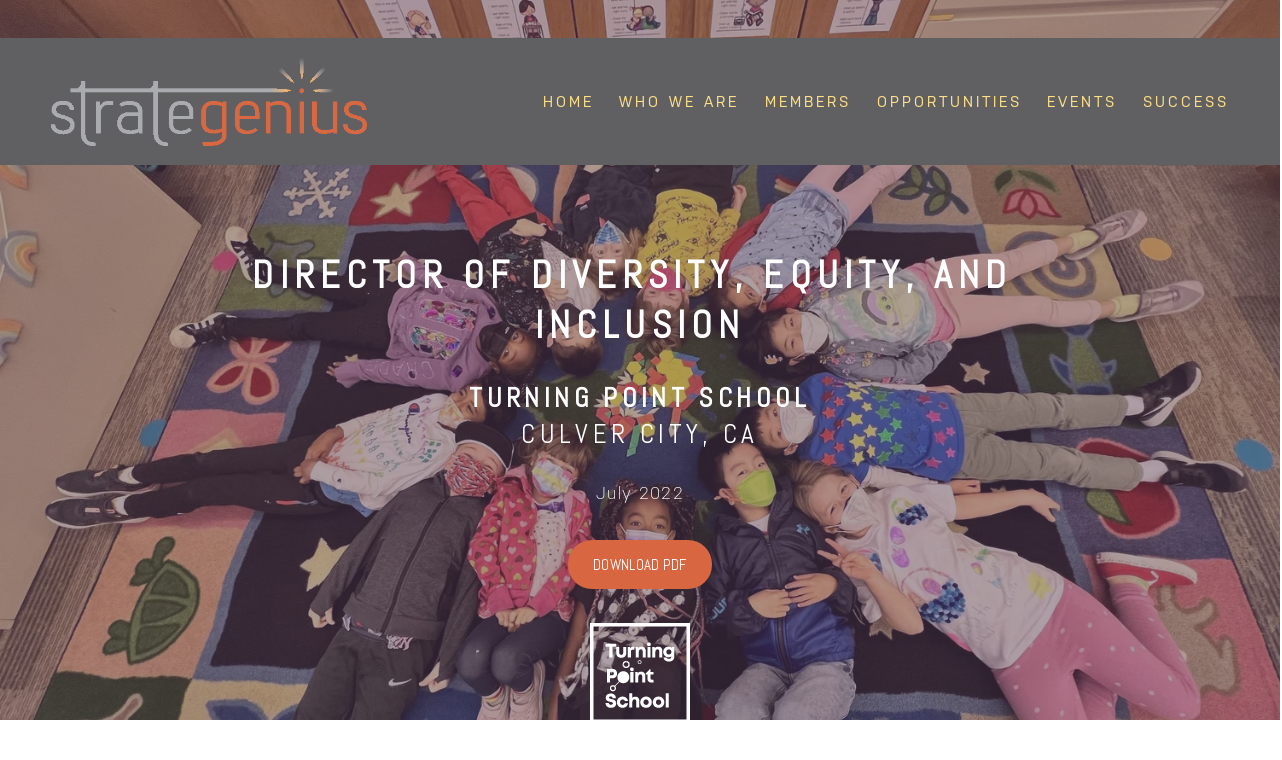

--- FILE ---
content_type: text/html;charset=utf-8
request_url: https://www.strategenius.org/opportunity-turning-point-director-of-dei
body_size: 42151
content:
<!doctype html>
<html xmlns:og="http://opengraphprotocol.org/schema/" xmlns:fb="http://www.facebook.com/2008/fbml" lang="en-US"  >
  <head>
    <meta http-equiv="X-UA-Compatible" content="IE=edge,chrome=1">
    <meta name="viewport" content="width=device-width, initial-scale=1">
    <!-- This is Squarespace. --><!-- strategenius -->
<base href="">
<meta charset="utf-8" />
<title>Leadership Opportunity: Turning Point School &mdash; Strategenius</title>
<meta http-equiv="Accept-CH" content="Sec-CH-UA-Platform-Version, Sec-CH-UA-Model" /><link rel="icon" type="image/x-icon" href="https://images.squarespace-cdn.com/content/v1/61aed36d4c2b7251031a1b1f/5d4f1340-adfb-4a64-9cd7-37edff54b9e5/favicon.ico?format=100w"/>
<link rel="canonical" href="https://www.strategenius.org/opportunity-turning-point-director-of-dei"/>
<meta property="og:site_name" content="StratéGenius"/>
<meta property="og:title" content="Leadership Opportunity: Turning Point School &mdash; Strategenius"/>
<meta property="og:url" content="https://www.strategenius.org/opportunity-turning-point-director-of-dei"/>
<meta property="og:type" content="website"/>
<meta property="og:image" content="http://static1.squarespace.com/static/61aed36d4c2b7251031a1b1f/t/622bf72ff0d13e1b2161cff4/1647973596371/TurningPoint_DirDEI_Opportunity_Social.png?format=1500w"/>
<meta property="og:image:width" content="1200"/>
<meta property="og:image:height" content="630"/>
<meta itemprop="name" content="Leadership Opportunity: Turning Point School — Strategenius"/>
<meta itemprop="url" content="https://www.strategenius.org/opportunity-turning-point-director-of-dei"/>
<meta itemprop="thumbnailUrl" content="http://static1.squarespace.com/static/61aed36d4c2b7251031a1b1f/t/622bf72ff0d13e1b2161cff4/1647973596371/TurningPoint_DirDEI_Opportunity_Social.png?format=1500w"/>
<link rel="image_src" href="http://static1.squarespace.com/static/61aed36d4c2b7251031a1b1f/t/622bf72ff0d13e1b2161cff4/1647973596371/TurningPoint_DirDEI_Opportunity_Social.png?format=1500w" />
<meta itemprop="image" content="http://static1.squarespace.com/static/61aed36d4c2b7251031a1b1f/t/622bf72ff0d13e1b2161cff4/1647973596371/TurningPoint_DirDEI_Opportunity_Social.png?format=1500w"/>
<meta name="twitter:title" content="Leadership Opportunity: Turning Point School — Strategenius"/>
<meta name="twitter:image" content="http://static1.squarespace.com/static/61aed36d4c2b7251031a1b1f/t/622bf72ff0d13e1b2161cff4/1647973596371/TurningPoint_DirDEI_Opportunity_Social.png?format=1500w"/>
<meta name="twitter:url" content="https://www.strategenius.org/opportunity-turning-point-director-of-dei"/>
<meta name="twitter:card" content="summary"/>
<meta name="description" content="" />
<link rel="preconnect" href="https://images.squarespace-cdn.com">
<link rel="preconnect" href="https://use.typekit.net" crossorigin>
<link rel="preconnect" href="https://p.typekit.net" crossorigin>
<script type="text/javascript" src="//use.typekit.net/ik/[base64].js" async fetchpriority="high" onload="try{Typekit.load();}catch(e){} document.documentElement.classList.remove('wf-loading');"></script>
<script>document.documentElement.classList.add('wf-loading')</script>
<style>@keyframes fonts-loading { 0%, 99% { color: transparent; } } html.wf-loading * { animation: fonts-loading 3s; }</style>
<link rel="preconnect" href="https://fonts.gstatic.com" crossorigin>
<link rel="stylesheet" href="https://fonts.googleapis.com/css2?family=Abel:ital,wght@0,400"><script type="text/javascript" crossorigin="anonymous" defer="true" nomodule="nomodule" src="//assets.squarespace.com/@sqs/polyfiller/1.6/legacy.js"></script>
<script type="text/javascript" crossorigin="anonymous" defer="true" src="//assets.squarespace.com/@sqs/polyfiller/1.6/modern.js"></script>
<script type="text/javascript">SQUARESPACE_ROLLUPS = {};</script>
<script>(function(rollups, name) { if (!rollups[name]) { rollups[name] = {}; } rollups[name].js = ["//assets.squarespace.com/universal/scripts-compressed/extract-css-runtime-aee1c576f025c34b-min.en-US.js"]; })(SQUARESPACE_ROLLUPS, 'squarespace-extract_css_runtime');</script>
<script crossorigin="anonymous" src="//assets.squarespace.com/universal/scripts-compressed/extract-css-runtime-aee1c576f025c34b-min.en-US.js" defer ></script><script>(function(rollups, name) { if (!rollups[name]) { rollups[name] = {}; } rollups[name].js = ["//assets.squarespace.com/universal/scripts-compressed/extract-css-moment-js-vendor-6f2a1f6ec9a41489-min.en-US.js"]; })(SQUARESPACE_ROLLUPS, 'squarespace-extract_css_moment_js_vendor');</script>
<script crossorigin="anonymous" src="//assets.squarespace.com/universal/scripts-compressed/extract-css-moment-js-vendor-6f2a1f6ec9a41489-min.en-US.js" defer ></script><script>(function(rollups, name) { if (!rollups[name]) { rollups[name] = {}; } rollups[name].js = ["//assets.squarespace.com/universal/scripts-compressed/cldr-resource-pack-22ed584d99d9b83d-min.en-US.js"]; })(SQUARESPACE_ROLLUPS, 'squarespace-cldr_resource_pack');</script>
<script crossorigin="anonymous" src="//assets.squarespace.com/universal/scripts-compressed/cldr-resource-pack-22ed584d99d9b83d-min.en-US.js" defer ></script><script>(function(rollups, name) { if (!rollups[name]) { rollups[name] = {}; } rollups[name].js = ["//assets.squarespace.com/universal/scripts-compressed/common-vendors-stable-fbd854d40b0804b7-min.en-US.js"]; })(SQUARESPACE_ROLLUPS, 'squarespace-common_vendors_stable');</script>
<script crossorigin="anonymous" src="//assets.squarespace.com/universal/scripts-compressed/common-vendors-stable-fbd854d40b0804b7-min.en-US.js" defer ></script><script>(function(rollups, name) { if (!rollups[name]) { rollups[name] = {}; } rollups[name].js = ["//assets.squarespace.com/universal/scripts-compressed/common-vendors-7052b75402b03b15-min.en-US.js"]; })(SQUARESPACE_ROLLUPS, 'squarespace-common_vendors');</script>
<script crossorigin="anonymous" src="//assets.squarespace.com/universal/scripts-compressed/common-vendors-7052b75402b03b15-min.en-US.js" defer ></script><script>(function(rollups, name) { if (!rollups[name]) { rollups[name] = {}; } rollups[name].js = ["//assets.squarespace.com/universal/scripts-compressed/common-b4bd88c17c2a785b-min.en-US.js"]; })(SQUARESPACE_ROLLUPS, 'squarespace-common');</script>
<script crossorigin="anonymous" src="//assets.squarespace.com/universal/scripts-compressed/common-b4bd88c17c2a785b-min.en-US.js" defer ></script><script>(function(rollups, name) { if (!rollups[name]) { rollups[name] = {}; } rollups[name].js = ["//assets.squarespace.com/universal/scripts-compressed/performance-ad9e27deecfccdcd-min.en-US.js"]; })(SQUARESPACE_ROLLUPS, 'squarespace-performance');</script>
<script crossorigin="anonymous" src="//assets.squarespace.com/universal/scripts-compressed/performance-ad9e27deecfccdcd-min.en-US.js" defer ></script><script data-name="static-context">Static = window.Static || {}; Static.SQUARESPACE_CONTEXT = {"betaFeatureFlags":["campaigns_import_discounts","i18n_beta_website_locales","section-sdk-plp-list-view-atc-button-enabled","campaigns_discount_section_in_automations","scripts_defer","campaigns_new_image_layout_picker","new_stacked_index","contacts_and_campaigns_redesign","override_block_styles","commerce-product-forms-rendering","order_status_page_checkout_landing_enabled","supports_versioned_template_assets","enable_form_submission_trigger","campaigns_merch_state","marketing_landing_page","campaigns_thumbnail_layout","modernized-pdp-m2-enabled","marketing_automations","member_areas_feature","nested_categories","campaigns_discount_section_in_blasts"],"facebookAppId":"314192535267336","facebookApiVersion":"v6.0","rollups":{"squarespace-announcement-bar":{"js":"//assets.squarespace.com/universal/scripts-compressed/announcement-bar-cbedc76c6324797f-min.en-US.js"},"squarespace-audio-player":{"css":"//assets.squarespace.com/universal/styles-compressed/audio-player-b05f5197a871c566-min.en-US.css","js":"//assets.squarespace.com/universal/scripts-compressed/audio-player-da2700baaad04b07-min.en-US.js"},"squarespace-blog-collection-list":{"css":"//assets.squarespace.com/universal/styles-compressed/blog-collection-list-b4046463b72f34e2-min.en-US.css","js":"//assets.squarespace.com/universal/scripts-compressed/blog-collection-list-f78db80fc1cd6fce-min.en-US.js"},"squarespace-calendar-block-renderer":{"css":"//assets.squarespace.com/universal/styles-compressed/calendar-block-renderer-b72d08ba4421f5a0-min.en-US.css","js":"//assets.squarespace.com/universal/scripts-compressed/calendar-block-renderer-867a1d519964ab77-min.en-US.js"},"squarespace-chartjs-helpers":{"css":"//assets.squarespace.com/universal/styles-compressed/chartjs-helpers-96b256171ee039c1-min.en-US.css","js":"//assets.squarespace.com/universal/scripts-compressed/chartjs-helpers-4fd57f343946d08e-min.en-US.js"},"squarespace-comments":{"css":"//assets.squarespace.com/universal/styles-compressed/comments-621cedd89299c26d-min.en-US.css","js":"//assets.squarespace.com/universal/scripts-compressed/comments-cc444fae3fead46c-min.en-US.js"},"squarespace-custom-css-popup":{"css":"//assets.squarespace.com/universal/styles-compressed/custom-css-popup-2521e9fac704ef13-min.en-US.css","js":"//assets.squarespace.com/universal/scripts-compressed/custom-css-popup-a8c3b9321145de8d-min.en-US.js"},"squarespace-dialog":{"css":"//assets.squarespace.com/universal/styles-compressed/dialog-f9093f2d526b94df-min.en-US.css","js":"//assets.squarespace.com/universal/scripts-compressed/dialog-45f2a86bb0fad8dc-min.en-US.js"},"squarespace-events-collection":{"css":"//assets.squarespace.com/universal/styles-compressed/events-collection-b72d08ba4421f5a0-min.en-US.css","js":"//assets.squarespace.com/universal/scripts-compressed/events-collection-14cfd7ddff021d8b-min.en-US.js"},"squarespace-form-rendering-utils":{"js":"//assets.squarespace.com/universal/scripts-compressed/form-rendering-utils-2823e76ff925bfc2-min.en-US.js"},"squarespace-forms":{"css":"//assets.squarespace.com/universal/styles-compressed/forms-0afd3c6ac30bbab1-min.en-US.css","js":"//assets.squarespace.com/universal/scripts-compressed/forms-9b71770e3caa3dc7-min.en-US.js"},"squarespace-gallery-collection-list":{"css":"//assets.squarespace.com/universal/styles-compressed/gallery-collection-list-b4046463b72f34e2-min.en-US.css","js":"//assets.squarespace.com/universal/scripts-compressed/gallery-collection-list-07747667a3187b76-min.en-US.js"},"squarespace-image-zoom":{"css":"//assets.squarespace.com/universal/styles-compressed/image-zoom-b4046463b72f34e2-min.en-US.css","js":"//assets.squarespace.com/universal/scripts-compressed/image-zoom-60c18dc5f8f599ea-min.en-US.js"},"squarespace-pinterest":{"css":"//assets.squarespace.com/universal/styles-compressed/pinterest-b4046463b72f34e2-min.en-US.css","js":"//assets.squarespace.com/universal/scripts-compressed/pinterest-7d6f6ab4e8d3bd3f-min.en-US.js"},"squarespace-popup-overlay":{"css":"//assets.squarespace.com/universal/styles-compressed/popup-overlay-b742b752f5880972-min.en-US.css","js":"//assets.squarespace.com/universal/scripts-compressed/popup-overlay-2b60d0db5b93df47-min.en-US.js"},"squarespace-product-quick-view":{"css":"//assets.squarespace.com/universal/styles-compressed/product-quick-view-9548705e5cf7ee87-min.en-US.css","js":"//assets.squarespace.com/universal/scripts-compressed/product-quick-view-0ac41718ff11b694-min.en-US.js"},"squarespace-products-collection-item-v2":{"css":"//assets.squarespace.com/universal/styles-compressed/products-collection-item-v2-b4046463b72f34e2-min.en-US.css","js":"//assets.squarespace.com/universal/scripts-compressed/products-collection-item-v2-e3a3f101748fca6e-min.en-US.js"},"squarespace-products-collection-list-v2":{"css":"//assets.squarespace.com/universal/styles-compressed/products-collection-list-v2-b4046463b72f34e2-min.en-US.css","js":"//assets.squarespace.com/universal/scripts-compressed/products-collection-list-v2-eedc544f4cc56af4-min.en-US.js"},"squarespace-search-page":{"css":"//assets.squarespace.com/universal/styles-compressed/search-page-90a67fc09b9b32c6-min.en-US.css","js":"//assets.squarespace.com/universal/scripts-compressed/search-page-e64261438cc72da8-min.en-US.js"},"squarespace-search-preview":{"js":"//assets.squarespace.com/universal/scripts-compressed/search-preview-cd4d6b833e1e7e59-min.en-US.js"},"squarespace-simple-liking":{"css":"//assets.squarespace.com/universal/styles-compressed/simple-liking-701bf8bbc05ec6aa-min.en-US.css","js":"//assets.squarespace.com/universal/scripts-compressed/simple-liking-c63bf8989a1c119a-min.en-US.js"},"squarespace-social-buttons":{"css":"//assets.squarespace.com/universal/styles-compressed/social-buttons-95032e5fa98e47a5-min.en-US.css","js":"//assets.squarespace.com/universal/scripts-compressed/social-buttons-0839ae7d1715ddd3-min.en-US.js"},"squarespace-tourdates":{"css":"//assets.squarespace.com/universal/styles-compressed/tourdates-b4046463b72f34e2-min.en-US.css","js":"//assets.squarespace.com/universal/scripts-compressed/tourdates-3d0769ff3268f527-min.en-US.js"},"squarespace-website-overlays-manager":{"css":"//assets.squarespace.com/universal/styles-compressed/website-overlays-manager-07ea5a4e004e6710-min.en-US.css","js":"//assets.squarespace.com/universal/scripts-compressed/website-overlays-manager-532fc21fb15f0ba1-min.en-US.js"}},"pageType":2,"website":{"id":"61aed36d4c2b7251031a1b1f","identifier":"strategenius","websiteType":1,"contentModifiedOn":1768606412348,"cloneable":false,"hasBeenCloneable":false,"siteStatus":{},"language":"en-US","translationLocale":"en-US","formattingLocale":"en-US","timeZone":"America/Los_Angeles","machineTimeZoneOffset":-28800000,"timeZoneOffset":-28800000,"timeZoneAbbr":"PST","siteTitle":"Strat\u00E9Genius","fullSiteTitle":"Leadership Opportunity: Turning Point School \u2014 Strategenius","logoImageId":"61aed4b391b33b6985403b9a","shareButtonOptions":{"7":true,"8":true,"3":true,"1":true,"4":true,"2":true,"6":true},"logoImageUrl":"//images.squarespace-cdn.com/content/v1/61aed36d4c2b7251031a1b1f/a5cb53b5-5f8a-40d2-bc34-fa128b2d5b8d/strat_home_logo.png","authenticUrl":"https://www.strategenius.org","internalUrl":"https://strategenius.squarespace.com","baseUrl":"https://www.strategenius.org","primaryDomain":"www.strategenius.org","sslSetting":3,"isHstsEnabled":true,"socialAccounts":[{"serviceId":60,"screenname":"Facebook","addedOn":1638858490090,"profileUrl":"https://www.facebook.com/Strat%C3%A9Genius-515805195173270","iconEnabled":true,"serviceName":"facebook-unauth"},{"serviceId":64,"screenname":"Instagram","addedOn":1638858503728,"profileUrl":"https://www.instagram.com/strategeniusllc/","iconEnabled":true,"serviceName":"instagram-unauth"},{"serviceId":65,"screenname":"LinkedIn","addedOn":1638858538056,"profileUrl":"https://www.linkedin.com/company/1969722","iconEnabled":true,"serviceName":"linkedin-unauth"},{"serviceId":62,"screenname":"Twitter","addedOn":1638858544260,"profileUrl":"https://twitter.com/strategeniusllc","iconEnabled":true,"serviceName":"twitter-unauth"}],"typekitId":"","statsMigrated":false,"imageMetadataProcessingEnabled":false,"screenshotId":"a1e089714da4e1013637d9c8a5277daa0de35af9cdf37e630071f307cad237fa","captchaSettings":{"siteKey":"","enabledForDonations":false},"showOwnerLogin":false},"websiteSettings":{"id":"61aed36d4c2b7251031a1b22","websiteId":"61aed36d4c2b7251031a1b1f","subjects":[],"country":"US","state":"CA","simpleLikingEnabled":true,"mobileInfoBarSettings":{"isContactEmailEnabled":false,"isContactPhoneNumberEnabled":false,"isLocationEnabled":false,"isBusinessHoursEnabled":false},"announcementBarSettings":{"style":2,"text":"<p class=\"\" data-rte-preserve-empty=\"true\" style=\"white-space:pre-wrap;\">Sign up for the February 7, 2026 Virtual career fair</p>","clickthroughUrl":{"url":"/events/virtualcareerfair","newWindow":false}},"popupOverlaySettings":{"style":2,"showOnScroll":true,"scrollPercentage":25,"showOnTimer":true,"timerDelay":0,"showUntilSignup":false,"displayFrequency":1,"enableMobile":true,"enabledPages":["62def8cc0e2f2a7ab8ac2458","61aed3a74b23aa14668e47f7","63120ad6403817564f0e1299","61aef2ee3773ff6c2d8a1c7d","61aef8222249e7485b319740","635b1fa1fe2ce0693d80b2ed","61afbdab71fc4d49e25438f9","61b0198169945f7f20f938e1","65ad62cab3a2643ac336d531","65ad699effb74a6dfcd89ef4","61b10baf33426a77a6bf28f5","61b01da20261863c832b8db9","660eec056883bc0f5f921d32","660ee8271bbee337eb7cdeb7","660eeeb7fbb87756518b2693","622a12def75900590ea45d34"],"showOnAllPages":false,"version":1},"commentLikesAllowed":true,"commentAnonAllowed":true,"commentThreaded":true,"commentApprovalRequired":false,"commentAvatarsOn":true,"commentSortType":2,"commentFlagThreshold":0,"commentFlagsAllowed":true,"commentEnableByDefault":true,"commentDisableAfterDaysDefault":0,"disqusShortname":"","commentsEnabled":false,"businessHours":{},"storeSettings":{"returnPolicy":null,"termsOfService":null,"privacyPolicy":null,"expressCheckout":false,"continueShoppingLinkUrl":"/","useLightCart":false,"showNoteField":false,"shippingCountryDefaultValue":"US","billToShippingDefaultValue":false,"showShippingPhoneNumber":true,"isShippingPhoneRequired":false,"showBillingPhoneNumber":true,"isBillingPhoneRequired":false,"currenciesSupported":["USD","CAD","GBP","AUD","EUR","CHF","NOK","SEK","DKK","NZD","SGD","MXN","HKD","CZK","ILS","MYR","RUB","PHP","PLN","THB","BRL","ARS","COP","IDR","INR","JPY","ZAR"],"defaultCurrency":"USD","selectedCurrency":"USD","measurementStandard":1,"showCustomCheckoutForm":false,"checkoutPageMarketingOptInEnabled":true,"enableMailingListOptInByDefault":false,"sameAsRetailLocation":false,"merchandisingSettings":{"scarcityEnabledOnProductItems":false,"scarcityEnabledOnProductBlocks":false,"scarcityMessageType":"DEFAULT_SCARCITY_MESSAGE","scarcityThreshold":10,"multipleQuantityAllowedForServices":true,"restockNotificationsEnabled":false,"restockNotificationsSuccessText":"","restockNotificationsMailingListSignUpEnabled":false,"relatedProductsEnabled":false,"relatedProductsOrdering":"random","soldOutVariantsDropdownDisabled":false,"productComposerOptedIn":false,"productComposerABTestOptedOut":false,"productReviewsEnabled":false,"displayImportedProductReviewsEnabled":false,"hasOptedToCollectNativeReviews":false},"minimumOrderSubtotalEnabled":false,"addToCartConfirmationType":2,"isLive":false,"multipleQuantityAllowedForServices":true},"useEscapeKeyToLogin":false,"ssBadgeType":1,"ssBadgePosition":4,"ssBadgeVisibility":1,"ssBadgeDevices":1,"pinterestOverlayOptions":{"mode":"disabled"},"userAccountsSettings":{"loginAllowed":false,"signupAllowed":false}},"cookieSettings":{"isCookieBannerEnabled":false,"isRestrictiveCookiePolicyEnabled":false,"cookieBannerText":"","cookieBannerTheme":"","cookieBannerVariant":"","cookieBannerPosition":"","cookieBannerCtaVariant":"","cookieBannerCtaText":"","cookieBannerAcceptType":"OPT_IN","cookieBannerOptOutCtaText":"","cookieBannerHasOptOut":false,"cookieBannerHasManageCookies":true,"cookieBannerManageCookiesLabel":"","cookieBannerSavedPreferencesText":"","cookieBannerSavedPreferencesLayout":"PILL"},"websiteCloneable":false,"collection":{"title":"Opportunity: Turning Point, Director of DEI","id":"622bf66a2ffc0172dfd63d95","fullUrl":"/opportunity-turning-point-director-of-dei","type":10,"permissionType":1},"subscribed":false,"appDomain":"squarespace.com","templateTweakable":true,"tweakJSON":{"form-use-theme-colors":"false","header-logo-height":"89px","header-mobile-logo-max-height":"40px","header-vert-padding":"1.5vw","header-width":"Full","maxPageWidth":"1800px","mobile-header-vert-padding":"6vw","pagePadding":"4vw","tweak-blog-alternating-side-by-side-image-aspect-ratio":"1:1 Square","tweak-blog-alternating-side-by-side-image-spacing":"5%","tweak-blog-alternating-side-by-side-meta-spacing":"15px","tweak-blog-alternating-side-by-side-primary-meta":"Categories","tweak-blog-alternating-side-by-side-read-more-spacing":"5px","tweak-blog-alternating-side-by-side-secondary-meta":"Date","tweak-blog-basic-grid-columns":"2","tweak-blog-basic-grid-image-aspect-ratio":"3:2 Standard","tweak-blog-basic-grid-image-spacing":"30px","tweak-blog-basic-grid-meta-spacing":"15px","tweak-blog-basic-grid-primary-meta":"Categories","tweak-blog-basic-grid-read-more-spacing":"15px","tweak-blog-basic-grid-secondary-meta":"Date","tweak-blog-item-custom-width":"60","tweak-blog-item-show-author-profile":"true","tweak-blog-item-width":"Narrow","tweak-blog-masonry-columns":"2","tweak-blog-masonry-horizontal-spacing":"150px","tweak-blog-masonry-image-spacing":"25px","tweak-blog-masonry-meta-spacing":"20px","tweak-blog-masonry-primary-meta":"Categories","tweak-blog-masonry-read-more-spacing":"5px","tweak-blog-masonry-secondary-meta":"Date","tweak-blog-masonry-vertical-spacing":"100px","tweak-blog-side-by-side-image-aspect-ratio":"1:1 Square","tweak-blog-side-by-side-image-spacing":"6%","tweak-blog-side-by-side-meta-spacing":"20px","tweak-blog-side-by-side-primary-meta":"Categories","tweak-blog-side-by-side-read-more-spacing":"5px","tweak-blog-side-by-side-secondary-meta":"Date","tweak-blog-single-column-image-spacing":"40px","tweak-blog-single-column-meta-spacing":"30px","tweak-blog-single-column-primary-meta":"Categories","tweak-blog-single-column-read-more-spacing":"30px","tweak-blog-single-column-secondary-meta":"Date","tweak-events-stacked-show-thumbnails":"true","tweak-events-stacked-thumbnail-size":"1:1 Square","tweak-fixed-header":"true","tweak-fixed-header-style":"Basic","tweak-global-animations-animation-curve":"ease","tweak-global-animations-animation-delay":"0.1s","tweak-global-animations-animation-duration":"0.1s","tweak-global-animations-animation-style":"fade","tweak-global-animations-animation-type":"none","tweak-global-animations-complexity-level":"detailed","tweak-global-animations-enabled":"false","tweak-portfolio-grid-basic-custom-height":"50","tweak-portfolio-grid-overlay-custom-height":"50","tweak-portfolio-hover-follow-acceleration":"10%","tweak-portfolio-hover-follow-animation-duration":"Medium","tweak-portfolio-hover-follow-animation-type":"Fade","tweak-portfolio-hover-follow-delimiter":"Forward Slash","tweak-portfolio-hover-follow-front":"false","tweak-portfolio-hover-follow-layout":"Inline","tweak-portfolio-hover-follow-size":"75","tweak-portfolio-hover-follow-text-spacing-x":"1.5","tweak-portfolio-hover-follow-text-spacing-y":"1.5","tweak-portfolio-hover-static-animation-duration":"Medium","tweak-portfolio-hover-static-animation-type":"Scale Up","tweak-portfolio-hover-static-delimiter":"Forward Slash","tweak-portfolio-hover-static-front":"false","tweak-portfolio-hover-static-layout":"Stacked","tweak-portfolio-hover-static-size":"75","tweak-portfolio-hover-static-text-spacing-x":"1.5","tweak-portfolio-hover-static-text-spacing-y":"1.5","tweak-portfolio-index-background-animation-duration":"Medium","tweak-portfolio-index-background-animation-type":"Fade","tweak-portfolio-index-background-custom-height":"50","tweak-portfolio-index-background-delimiter":"None","tweak-portfolio-index-background-height":"Large","tweak-portfolio-index-background-horizontal-alignment":"Center","tweak-portfolio-index-background-link-format":"Stacked","tweak-portfolio-index-background-persist":"false","tweak-portfolio-index-background-vertical-alignment":"Middle","tweak-portfolio-index-background-width":"Full Bleed","tweak-product-basic-item-click-action":"None","tweak-product-basic-item-gallery-aspect-ratio":"3:4 Three-Four (Vertical)","tweak-product-basic-item-gallery-design":"Slideshow","tweak-product-basic-item-gallery-width":"50%","tweak-product-basic-item-hover-action":"None","tweak-product-basic-item-image-spacing":"3vw","tweak-product-basic-item-image-zoom-factor":"1.75","tweak-product-basic-item-product-variant-display":"Dropdown","tweak-product-basic-item-thumbnail-placement":"Side","tweak-product-basic-item-variant-picker-layout":"Dropdowns","tweak-products-add-to-cart-button":"false","tweak-products-columns":"3","tweak-products-gutter-column":"2vw","tweak-products-gutter-row":"3vw","tweak-products-header-text-alignment":"Middle","tweak-products-image-aspect-ratio":"1:1 Square","tweak-products-image-text-spacing":"1vw","tweak-products-mobile-columns":"1","tweak-products-text-alignment":"Left","tweak-products-width":"Inset","tweak-transparent-header":"false"},"templateId":"5c5a519771c10ba3470d8101","templateVersion":"7.1","pageFeatures":[1,2,4],"gmRenderKey":"QUl6YVN5Q0JUUk9xNkx1dkZfSUUxcjQ2LVQ0QWVUU1YtMGQ3bXk4","templateScriptsRootUrl":"https://static1.squarespace.com/static/vta/5c5a519771c10ba3470d8101/scripts/","impersonatedSession":false,"tzData":{"zones":[[-480,"US","P%sT",null]],"rules":{"US":[[1967,2006,null,"Oct","lastSun","2:00","0","S"],[1987,2006,null,"Apr","Sun>=1","2:00","1:00","D"],[2007,"max",null,"Mar","Sun>=8","2:00","1:00","D"],[2007,"max",null,"Nov","Sun>=1","2:00","0","S"]]}},"showAnnouncementBar":true,"recaptchaEnterpriseContext":{"recaptchaEnterpriseSiteKey":"6LdDFQwjAAAAAPigEvvPgEVbb7QBm-TkVJdDTlAv"},"i18nContext":{"timeZoneData":{"id":"America/Los_Angeles","name":"Pacific Time"}},"env":"PRODUCTION","visitorFormContext":{"formFieldFormats":{"initialAddressFormat":{"id":0,"type":"ADDRESS","country":"US","labelLocale":"en","fields":[{"type":"FIELD","label":"Address Line 1","identifier":"Line1","length":0,"required":true,"metadata":{"autocomplete":"address-line1"}},{"type":"SEPARATOR","label":"\n","identifier":"Newline","length":0,"required":false,"metadata":{}},{"type":"FIELD","label":"Address Line 2","identifier":"Line2","length":0,"required":false,"metadata":{"autocomplete":"address-line2"}},{"type":"SEPARATOR","label":"\n","identifier":"Newline","length":0,"required":false,"metadata":{}},{"type":"FIELD","label":"City","identifier":"City","length":0,"required":true,"metadata":{"autocomplete":"address-level2"}},{"type":"SEPARATOR","label":",","identifier":"Comma","length":0,"required":false,"metadata":{}},{"type":"SEPARATOR","label":" ","identifier":"Space","length":0,"required":false,"metadata":{}},{"type":"FIELD","label":"State","identifier":"State","length":0,"required":true,"metadata":{"autocomplete":"address-level1"}},{"type":"SEPARATOR","label":" ","identifier":"Space","length":0,"required":false,"metadata":{}},{"type":"FIELD","label":"ZIP Code","identifier":"Zip","length":0,"required":true,"metadata":{"autocomplete":"postal-code"}}]},"initialNameOrder":"GIVEN_FIRST","initialPhoneFormat":{"id":0,"type":"PHONE_NUMBER","country":"US","labelLocale":"en-US","fields":[{"type":"SEPARATOR","label":"(","identifier":"LeftParen","length":0,"required":false,"metadata":{}},{"type":"FIELD","label":"1","identifier":"1","length":3,"required":false,"metadata":{}},{"type":"SEPARATOR","label":")","identifier":"RightParen","length":0,"required":false,"metadata":{}},{"type":"SEPARATOR","label":" ","identifier":"Space","length":0,"required":false,"metadata":{}},{"type":"FIELD","label":"2","identifier":"2","length":3,"required":false,"metadata":{}},{"type":"SEPARATOR","label":"-","identifier":"Dash","length":0,"required":false,"metadata":{}},{"type":"FIELD","label":"3","identifier":"3","length":14,"required":false,"metadata":{}}]},"countries":[{"name":"Afghanistan","code":"AF","phoneCode":"+93"},{"name":"\u00C5land Islands","code":"AX","phoneCode":"+358"},{"name":"Albania","code":"AL","phoneCode":"+355"},{"name":"Algeria","code":"DZ","phoneCode":"+213"},{"name":"American Samoa","code":"AS","phoneCode":"+1"},{"name":"Andorra","code":"AD","phoneCode":"+376"},{"name":"Angola","code":"AO","phoneCode":"+244"},{"name":"Anguilla","code":"AI","phoneCode":"+1"},{"name":"Antigua & Barbuda","code":"AG","phoneCode":"+1"},{"name":"Argentina","code":"AR","phoneCode":"+54"},{"name":"Armenia","code":"AM","phoneCode":"+374"},{"name":"Aruba","code":"AW","phoneCode":"+297"},{"name":"Ascension Island","code":"AC","phoneCode":"+247"},{"name":"Australia","code":"AU","phoneCode":"+61"},{"name":"Austria","code":"AT","phoneCode":"+43"},{"name":"Azerbaijan","code":"AZ","phoneCode":"+994"},{"name":"Bahamas","code":"BS","phoneCode":"+1"},{"name":"Bahrain","code":"BH","phoneCode":"+973"},{"name":"Bangladesh","code":"BD","phoneCode":"+880"},{"name":"Barbados","code":"BB","phoneCode":"+1"},{"name":"Belarus","code":"BY","phoneCode":"+375"},{"name":"Belgium","code":"BE","phoneCode":"+32"},{"name":"Belize","code":"BZ","phoneCode":"+501"},{"name":"Benin","code":"BJ","phoneCode":"+229"},{"name":"Bermuda","code":"BM","phoneCode":"+1"},{"name":"Bhutan","code":"BT","phoneCode":"+975"},{"name":"Bolivia","code":"BO","phoneCode":"+591"},{"name":"Bosnia & Herzegovina","code":"BA","phoneCode":"+387"},{"name":"Botswana","code":"BW","phoneCode":"+267"},{"name":"Brazil","code":"BR","phoneCode":"+55"},{"name":"British Indian Ocean Territory","code":"IO","phoneCode":"+246"},{"name":"British Virgin Islands","code":"VG","phoneCode":"+1"},{"name":"Brunei","code":"BN","phoneCode":"+673"},{"name":"Bulgaria","code":"BG","phoneCode":"+359"},{"name":"Burkina Faso","code":"BF","phoneCode":"+226"},{"name":"Burundi","code":"BI","phoneCode":"+257"},{"name":"Cambodia","code":"KH","phoneCode":"+855"},{"name":"Cameroon","code":"CM","phoneCode":"+237"},{"name":"Canada","code":"CA","phoneCode":"+1"},{"name":"Cape Verde","code":"CV","phoneCode":"+238"},{"name":"Caribbean Netherlands","code":"BQ","phoneCode":"+599"},{"name":"Cayman Islands","code":"KY","phoneCode":"+1"},{"name":"Central African Republic","code":"CF","phoneCode":"+236"},{"name":"Chad","code":"TD","phoneCode":"+235"},{"name":"Chile","code":"CL","phoneCode":"+56"},{"name":"China","code":"CN","phoneCode":"+86"},{"name":"Christmas Island","code":"CX","phoneCode":"+61"},{"name":"Cocos (Keeling) Islands","code":"CC","phoneCode":"+61"},{"name":"Colombia","code":"CO","phoneCode":"+57"},{"name":"Comoros","code":"KM","phoneCode":"+269"},{"name":"Congo - Brazzaville","code":"CG","phoneCode":"+242"},{"name":"Congo - Kinshasa","code":"CD","phoneCode":"+243"},{"name":"Cook Islands","code":"CK","phoneCode":"+682"},{"name":"Costa Rica","code":"CR","phoneCode":"+506"},{"name":"C\u00F4te d\u2019Ivoire","code":"CI","phoneCode":"+225"},{"name":"Croatia","code":"HR","phoneCode":"+385"},{"name":"Cuba","code":"CU","phoneCode":"+53"},{"name":"Cura\u00E7ao","code":"CW","phoneCode":"+599"},{"name":"Cyprus","code":"CY","phoneCode":"+357"},{"name":"Czechia","code":"CZ","phoneCode":"+420"},{"name":"Denmark","code":"DK","phoneCode":"+45"},{"name":"Djibouti","code":"DJ","phoneCode":"+253"},{"name":"Dominica","code":"DM","phoneCode":"+1"},{"name":"Dominican Republic","code":"DO","phoneCode":"+1"},{"name":"Ecuador","code":"EC","phoneCode":"+593"},{"name":"Egypt","code":"EG","phoneCode":"+20"},{"name":"El Salvador","code":"SV","phoneCode":"+503"},{"name":"Equatorial Guinea","code":"GQ","phoneCode":"+240"},{"name":"Eritrea","code":"ER","phoneCode":"+291"},{"name":"Estonia","code":"EE","phoneCode":"+372"},{"name":"Eswatini","code":"SZ","phoneCode":"+268"},{"name":"Ethiopia","code":"ET","phoneCode":"+251"},{"name":"Falkland Islands","code":"FK","phoneCode":"+500"},{"name":"Faroe Islands","code":"FO","phoneCode":"+298"},{"name":"Fiji","code":"FJ","phoneCode":"+679"},{"name":"Finland","code":"FI","phoneCode":"+358"},{"name":"France","code":"FR","phoneCode":"+33"},{"name":"French Guiana","code":"GF","phoneCode":"+594"},{"name":"French Polynesia","code":"PF","phoneCode":"+689"},{"name":"Gabon","code":"GA","phoneCode":"+241"},{"name":"Gambia","code":"GM","phoneCode":"+220"},{"name":"Georgia","code":"GE","phoneCode":"+995"},{"name":"Germany","code":"DE","phoneCode":"+49"},{"name":"Ghana","code":"GH","phoneCode":"+233"},{"name":"Gibraltar","code":"GI","phoneCode":"+350"},{"name":"Greece","code":"GR","phoneCode":"+30"},{"name":"Greenland","code":"GL","phoneCode":"+299"},{"name":"Grenada","code":"GD","phoneCode":"+1"},{"name":"Guadeloupe","code":"GP","phoneCode":"+590"},{"name":"Guam","code":"GU","phoneCode":"+1"},{"name":"Guatemala","code":"GT","phoneCode":"+502"},{"name":"Guernsey","code":"GG","phoneCode":"+44"},{"name":"Guinea","code":"GN","phoneCode":"+224"},{"name":"Guinea-Bissau","code":"GW","phoneCode":"+245"},{"name":"Guyana","code":"GY","phoneCode":"+592"},{"name":"Haiti","code":"HT","phoneCode":"+509"},{"name":"Honduras","code":"HN","phoneCode":"+504"},{"name":"Hong Kong SAR China","code":"HK","phoneCode":"+852"},{"name":"Hungary","code":"HU","phoneCode":"+36"},{"name":"Iceland","code":"IS","phoneCode":"+354"},{"name":"India","code":"IN","phoneCode":"+91"},{"name":"Indonesia","code":"ID","phoneCode":"+62"},{"name":"Iran","code":"IR","phoneCode":"+98"},{"name":"Iraq","code":"IQ","phoneCode":"+964"},{"name":"Ireland","code":"IE","phoneCode":"+353"},{"name":"Isle of Man","code":"IM","phoneCode":"+44"},{"name":"Israel","code":"IL","phoneCode":"+972"},{"name":"Italy","code":"IT","phoneCode":"+39"},{"name":"Jamaica","code":"JM","phoneCode":"+1"},{"name":"Japan","code":"JP","phoneCode":"+81"},{"name":"Jersey","code":"JE","phoneCode":"+44"},{"name":"Jordan","code":"JO","phoneCode":"+962"},{"name":"Kazakhstan","code":"KZ","phoneCode":"+7"},{"name":"Kenya","code":"KE","phoneCode":"+254"},{"name":"Kiribati","code":"KI","phoneCode":"+686"},{"name":"Kosovo","code":"XK","phoneCode":"+383"},{"name":"Kuwait","code":"KW","phoneCode":"+965"},{"name":"Kyrgyzstan","code":"KG","phoneCode":"+996"},{"name":"Laos","code":"LA","phoneCode":"+856"},{"name":"Latvia","code":"LV","phoneCode":"+371"},{"name":"Lebanon","code":"LB","phoneCode":"+961"},{"name":"Lesotho","code":"LS","phoneCode":"+266"},{"name":"Liberia","code":"LR","phoneCode":"+231"},{"name":"Libya","code":"LY","phoneCode":"+218"},{"name":"Liechtenstein","code":"LI","phoneCode":"+423"},{"name":"Lithuania","code":"LT","phoneCode":"+370"},{"name":"Luxembourg","code":"LU","phoneCode":"+352"},{"name":"Macao SAR China","code":"MO","phoneCode":"+853"},{"name":"Madagascar","code":"MG","phoneCode":"+261"},{"name":"Malawi","code":"MW","phoneCode":"+265"},{"name":"Malaysia","code":"MY","phoneCode":"+60"},{"name":"Maldives","code":"MV","phoneCode":"+960"},{"name":"Mali","code":"ML","phoneCode":"+223"},{"name":"Malta","code":"MT","phoneCode":"+356"},{"name":"Marshall Islands","code":"MH","phoneCode":"+692"},{"name":"Martinique","code":"MQ","phoneCode":"+596"},{"name":"Mauritania","code":"MR","phoneCode":"+222"},{"name":"Mauritius","code":"MU","phoneCode":"+230"},{"name":"Mayotte","code":"YT","phoneCode":"+262"},{"name":"Mexico","code":"MX","phoneCode":"+52"},{"name":"Micronesia","code":"FM","phoneCode":"+691"},{"name":"Moldova","code":"MD","phoneCode":"+373"},{"name":"Monaco","code":"MC","phoneCode":"+377"},{"name":"Mongolia","code":"MN","phoneCode":"+976"},{"name":"Montenegro","code":"ME","phoneCode":"+382"},{"name":"Montserrat","code":"MS","phoneCode":"+1"},{"name":"Morocco","code":"MA","phoneCode":"+212"},{"name":"Mozambique","code":"MZ","phoneCode":"+258"},{"name":"Myanmar (Burma)","code":"MM","phoneCode":"+95"},{"name":"Namibia","code":"NA","phoneCode":"+264"},{"name":"Nauru","code":"NR","phoneCode":"+674"},{"name":"Nepal","code":"NP","phoneCode":"+977"},{"name":"Netherlands","code":"NL","phoneCode":"+31"},{"name":"New Caledonia","code":"NC","phoneCode":"+687"},{"name":"New Zealand","code":"NZ","phoneCode":"+64"},{"name":"Nicaragua","code":"NI","phoneCode":"+505"},{"name":"Niger","code":"NE","phoneCode":"+227"},{"name":"Nigeria","code":"NG","phoneCode":"+234"},{"name":"Niue","code":"NU","phoneCode":"+683"},{"name":"Norfolk Island","code":"NF","phoneCode":"+672"},{"name":"Northern Mariana Islands","code":"MP","phoneCode":"+1"},{"name":"North Korea","code":"KP","phoneCode":"+850"},{"name":"North Macedonia","code":"MK","phoneCode":"+389"},{"name":"Norway","code":"NO","phoneCode":"+47"},{"name":"Oman","code":"OM","phoneCode":"+968"},{"name":"Pakistan","code":"PK","phoneCode":"+92"},{"name":"Palau","code":"PW","phoneCode":"+680"},{"name":"Palestinian Territories","code":"PS","phoneCode":"+970"},{"name":"Panama","code":"PA","phoneCode":"+507"},{"name":"Papua New Guinea","code":"PG","phoneCode":"+675"},{"name":"Paraguay","code":"PY","phoneCode":"+595"},{"name":"Peru","code":"PE","phoneCode":"+51"},{"name":"Philippines","code":"PH","phoneCode":"+63"},{"name":"Poland","code":"PL","phoneCode":"+48"},{"name":"Portugal","code":"PT","phoneCode":"+351"},{"name":"Puerto Rico","code":"PR","phoneCode":"+1"},{"name":"Qatar","code":"QA","phoneCode":"+974"},{"name":"R\u00E9union","code":"RE","phoneCode":"+262"},{"name":"Romania","code":"RO","phoneCode":"+40"},{"name":"Russia","code":"RU","phoneCode":"+7"},{"name":"Rwanda","code":"RW","phoneCode":"+250"},{"name":"Samoa","code":"WS","phoneCode":"+685"},{"name":"San Marino","code":"SM","phoneCode":"+378"},{"name":"S\u00E3o Tom\u00E9 & Pr\u00EDncipe","code":"ST","phoneCode":"+239"},{"name":"Saudi Arabia","code":"SA","phoneCode":"+966"},{"name":"Senegal","code":"SN","phoneCode":"+221"},{"name":"Serbia","code":"RS","phoneCode":"+381"},{"name":"Seychelles","code":"SC","phoneCode":"+248"},{"name":"Sierra Leone","code":"SL","phoneCode":"+232"},{"name":"Singapore","code":"SG","phoneCode":"+65"},{"name":"Sint Maarten","code":"SX","phoneCode":"+1"},{"name":"Slovakia","code":"SK","phoneCode":"+421"},{"name":"Slovenia","code":"SI","phoneCode":"+386"},{"name":"Solomon Islands","code":"SB","phoneCode":"+677"},{"name":"Somalia","code":"SO","phoneCode":"+252"},{"name":"South Africa","code":"ZA","phoneCode":"+27"},{"name":"South Korea","code":"KR","phoneCode":"+82"},{"name":"South Sudan","code":"SS","phoneCode":"+211"},{"name":"Spain","code":"ES","phoneCode":"+34"},{"name":"Sri Lanka","code":"LK","phoneCode":"+94"},{"name":"St. Barth\u00E9lemy","code":"BL","phoneCode":"+590"},{"name":"St. Helena","code":"SH","phoneCode":"+290"},{"name":"St. Kitts & Nevis","code":"KN","phoneCode":"+1"},{"name":"St. Lucia","code":"LC","phoneCode":"+1"},{"name":"St. Martin","code":"MF","phoneCode":"+590"},{"name":"St. Pierre & Miquelon","code":"PM","phoneCode":"+508"},{"name":"St. Vincent & Grenadines","code":"VC","phoneCode":"+1"},{"name":"Sudan","code":"SD","phoneCode":"+249"},{"name":"Suriname","code":"SR","phoneCode":"+597"},{"name":"Svalbard & Jan Mayen","code":"SJ","phoneCode":"+47"},{"name":"Sweden","code":"SE","phoneCode":"+46"},{"name":"Switzerland","code":"CH","phoneCode":"+41"},{"name":"Syria","code":"SY","phoneCode":"+963"},{"name":"Taiwan","code":"TW","phoneCode":"+886"},{"name":"Tajikistan","code":"TJ","phoneCode":"+992"},{"name":"Tanzania","code":"TZ","phoneCode":"+255"},{"name":"Thailand","code":"TH","phoneCode":"+66"},{"name":"Timor-Leste","code":"TL","phoneCode":"+670"},{"name":"Togo","code":"TG","phoneCode":"+228"},{"name":"Tokelau","code":"TK","phoneCode":"+690"},{"name":"Tonga","code":"TO","phoneCode":"+676"},{"name":"Trinidad & Tobago","code":"TT","phoneCode":"+1"},{"name":"Tristan da Cunha","code":"TA","phoneCode":"+290"},{"name":"Tunisia","code":"TN","phoneCode":"+216"},{"name":"T\u00FCrkiye","code":"TR","phoneCode":"+90"},{"name":"Turkmenistan","code":"TM","phoneCode":"+993"},{"name":"Turks & Caicos Islands","code":"TC","phoneCode":"+1"},{"name":"Tuvalu","code":"TV","phoneCode":"+688"},{"name":"U.S. Virgin Islands","code":"VI","phoneCode":"+1"},{"name":"Uganda","code":"UG","phoneCode":"+256"},{"name":"Ukraine","code":"UA","phoneCode":"+380"},{"name":"United Arab Emirates","code":"AE","phoneCode":"+971"},{"name":"United Kingdom","code":"GB","phoneCode":"+44"},{"name":"United States","code":"US","phoneCode":"+1"},{"name":"Uruguay","code":"UY","phoneCode":"+598"},{"name":"Uzbekistan","code":"UZ","phoneCode":"+998"},{"name":"Vanuatu","code":"VU","phoneCode":"+678"},{"name":"Vatican City","code":"VA","phoneCode":"+39"},{"name":"Venezuela","code":"VE","phoneCode":"+58"},{"name":"Vietnam","code":"VN","phoneCode":"+84"},{"name":"Wallis & Futuna","code":"WF","phoneCode":"+681"},{"name":"Western Sahara","code":"EH","phoneCode":"+212"},{"name":"Yemen","code":"YE","phoneCode":"+967"},{"name":"Zambia","code":"ZM","phoneCode":"+260"},{"name":"Zimbabwe","code":"ZW","phoneCode":"+263"}]},"localizedStrings":{"validation":{"noValidSelection":"A valid selection must be made.","invalidUrl":"Must be a valid URL.","stringTooLong":"Value should have a length no longer than {0}.","containsInvalidKey":"{0} contains an invalid key.","invalidTwitterUsername":"Must be a valid Twitter username.","valueOutsideRange":"Value must be in the range {0} to {1}.","invalidPassword":"Passwords should not contain whitespace.","missingRequiredSubfields":"{0} is missing required subfields: {1}","invalidCurrency":"Currency value should be formatted like 1234 or 123.99.","invalidMapSize":"Value should contain exactly {0} elements.","subfieldsRequired":"All fields in {0} are required.","formSubmissionFailed":"Form submission failed. Review the following information: {0}.","invalidCountryCode":"Country code should have an optional plus and up to 4 digits.","invalidDate":"This is not a real date.","required":"{0} is required.","invalidStringLength":"Value should be {0} characters long.","invalidEmail":"Email addresses should follow the format user@domain.com.","invalidListLength":"Value should be {0} elements long.","allEmpty":"Please fill out at least one form field.","missingRequiredQuestion":"Missing a required question.","invalidQuestion":"Contained an invalid question.","captchaFailure":"Captcha validation failed. Please try again.","stringTooShort":"Value should have a length of at least {0}.","invalid":"{0} is not valid.","formErrors":"Form Errors","containsInvalidValue":"{0} contains an invalid value.","invalidUnsignedNumber":"Numbers must contain only digits and no other characters.","invalidName":"Valid names contain only letters, numbers, spaces, ', or - characters."},"submit":"Submit","status":{"title":"{@} Block","learnMore":"Learn more"},"name":{"firstName":"First Name","lastName":"Last Name"},"lightbox":{"openForm":"Open Form"},"likert":{"agree":"Agree","stronglyDisagree":"Strongly Disagree","disagree":"Disagree","stronglyAgree":"Strongly Agree","neutral":"Neutral"},"time":{"am":"AM","second":"Second","pm":"PM","minute":"Minute","amPm":"AM/PM","hour":"Hour"},"notFound":"Form not found.","date":{"yyyy":"YYYY","year":"Year","mm":"MM","day":"Day","month":"Month","dd":"DD"},"phone":{"country":"Country","number":"Number","prefix":"Prefix","areaCode":"Area Code","line":"Line"},"submitError":"Unable to submit form. Please try again later.","address":{"stateProvince":"State/Province","country":"Country","zipPostalCode":"Zip/Postal Code","address2":"Address 2","address1":"Address 1","city":"City"},"email":{"signUp":"Sign up for news and updates"},"cannotSubmitDemoForm":"This is a demo form and cannot be submitted.","required":"(required)","invalidData":"Invalid form data."}}};</script><link rel="stylesheet" type="text/css" href="https://definitions.sqspcdn.com/website-component-definition/static-assets/website.components.button/a83365c4-ed2c-418e-bc2c-54815cbb657e_265/website.components.button.styles.css"/><link rel="stylesheet" type="text/css" href="https://definitions.sqspcdn.com/website-component-definition/static-assets/website.components.spacer/f15ea28a-5bbd-4371-8b63-ef32e2ff8c1f_418/website.components.spacer.styles.css"/><script defer src="https://definitions.sqspcdn.com/website-component-definition/static-assets/website.components.button/a83365c4-ed2c-418e-bc2c-54815cbb657e_265/website.components.button.visitor.js"></script><script defer src="https://definitions.sqspcdn.com/website-component-definition/static-assets/website.components.spacer/f15ea28a-5bbd-4371-8b63-ef32e2ff8c1f_418/website.components.spacer.visitor.js"></script><script defer src="https://definitions.sqspcdn.com/website-component-definition/static-assets/website.components.button/a83365c4-ed2c-418e-bc2c-54815cbb657e_265/8830.js"></script><script defer src="https://definitions.sqspcdn.com/website-component-definition/static-assets/website.components.button/a83365c4-ed2c-418e-bc2c-54815cbb657e_265/block-animation-preview-manager.js"></script><script defer src="https://definitions.sqspcdn.com/website-component-definition/static-assets/website.components.button/a83365c4-ed2c-418e-bc2c-54815cbb657e_265/3196.js"></script><script defer src="https://definitions.sqspcdn.com/website-component-definition/static-assets/website.components.button/a83365c4-ed2c-418e-bc2c-54815cbb657e_265/trigger-animation-runtime.js"></script><script type="application/ld+json">{"url":"https://www.strategenius.org","name":"Strat\u00E9Genius","image":"//images.squarespace-cdn.com/content/v1/61aed36d4c2b7251031a1b1f/a5cb53b5-5f8a-40d2-bc34-fa128b2d5b8d/strat_home_logo.png","@context":"http://schema.org","@type":"WebSite"}</script><script type="application/ld+json">{"image":"https://static1.squarespace.com/static/61aed36d4c2b7251031a1b1f/t/61aed4b391b33b6985403b9a/1768606412348/","openingHours":"","@context":"http://schema.org","@type":"LocalBusiness"}</script><link rel="stylesheet" type="text/css" href="https://static1.squarespace.com/static/versioned-site-css/61aed36d4c2b7251031a1b1f/74/5c5a519771c10ba3470d8101/61aed36d4c2b7251031a1b39/1725/site.css"/><!-- Google tag (gtag.js) -->
<script async src="https://www.googletagmanager.com/gtag/js?id=G-P39PS9800Q"></script>
<script>
  window.dataLayer = window.dataLayer || [];
  function gtag(){dataLayer.push(arguments);}
  gtag('js', new Date());

  gtag('config', 'G-P39PS9800Q');
</script><script>Static.COOKIE_BANNER_CAPABLE = true;</script>
<script async src="https://www.googletagmanager.com/gtag/js?id=G-PGBZXZDD4Y"></script><script>window.dataLayer = window.dataLayer || [];function gtag(){dataLayer.push(arguments);}gtag('js', new Date());gtag('set', 'developer_id.dZjQwMz', true);gtag('config', 'G-PGBZXZDD4Y');</script><!-- End of Squarespace Headers -->
    <link rel="stylesheet" type="text/css" href="https://static1.squarespace.com/static/vta/5c5a519771c10ba3470d8101/versioned-assets/1768595569976-GIM0I0AMFTDJKAEMTYNX/static.css">
  </head>

  <body
    id="collection-622bf66a2ffc0172dfd63d95"
    class="
      form-field-style-solid form-field-shape-square form-field-border-all form-field-checkbox-type-icon form-field-checkbox-fill-solid form-field-checkbox-color-inverted form-field-checkbox-shape-square form-field-checkbox-layout-stack form-field-radio-type-icon form-field-radio-fill-solid form-field-radio-color-normal form-field-radio-shape-pill form-field-radio-layout-stack form-field-survey-fill-solid form-field-survey-color-normal form-field-survey-shape-pill form-field-hover-focus-outline form-submit-button-style-label tweak-portfolio-grid-overlay-width-full tweak-portfolio-grid-overlay-height-small tweak-portfolio-grid-overlay-image-aspect-ratio-43-four-three tweak-portfolio-grid-overlay-text-placement-center tweak-portfolio-grid-overlay-show-text-after-hover image-block-poster-text-alignment-center image-block-card-content-position-center image-block-card-text-alignment-left image-block-overlap-content-position-center image-block-overlap-text-alignment-left image-block-collage-content-position-top image-block-collage-text-alignment-left image-block-stack-text-alignment-left tweak-blog-single-column-width-inset tweak-blog-single-column-text-alignment-center tweak-blog-single-column-image-placement-above tweak-blog-single-column-delimiter-bullet tweak-blog-single-column-read-more-style-show tweak-blog-single-column-primary-meta-categories tweak-blog-single-column-secondary-meta-date tweak-blog-single-column-meta-position-top tweak-blog-single-column-content-excerpt-and-title tweak-blog-item-width-narrow tweak-blog-item-text-alignment-left tweak-blog-item-meta-position-above-title tweak-blog-item-show-categories tweak-blog-item-show-date tweak-blog-item-show-author-name tweak-blog-item-show-author-profile tweak-blog-item-delimiter-dash primary-button-style-solid primary-button-shape-pill secondary-button-style-solid secondary-button-shape-pill tertiary-button-style-solid tertiary-button-shape-pill tweak-events-stacked-width-inset tweak-events-stacked-height-small tweak-events-stacked-show-past-events tweak-events-stacked-show-thumbnails tweak-events-stacked-thumbnail-size-11-square tweak-events-stacked-date-style-with-text tweak-events-stacked-show-time tweak-events-stacked-show-location  tweak-events-stacked-show-excerpt  tweak-blog-basic-grid-width-inset tweak-blog-basic-grid-image-aspect-ratio-32-standard tweak-blog-basic-grid-text-alignment-center tweak-blog-basic-grid-delimiter-bullet tweak-blog-basic-grid-image-placement-above tweak-blog-basic-grid-read-more-style-show tweak-blog-basic-grid-primary-meta-categories tweak-blog-basic-grid-secondary-meta-date tweak-blog-basic-grid-excerpt-show header-overlay-alignment-center tweak-portfolio-index-background-link-format-stacked tweak-portfolio-index-background-width-full-bleed tweak-portfolio-index-background-height-large  tweak-portfolio-index-background-vertical-alignment-middle tweak-portfolio-index-background-horizontal-alignment-center tweak-portfolio-index-background-delimiter-none tweak-portfolio-index-background-animation-type-fade tweak-portfolio-index-background-animation-duration-medium tweak-portfolio-hover-follow-layout-inline  tweak-portfolio-hover-follow-delimiter-forward-slash tweak-portfolio-hover-follow-animation-type-fade tweak-portfolio-hover-follow-animation-duration-medium tweak-portfolio-hover-static-layout-stacked  tweak-portfolio-hover-static-delimiter-forward-slash tweak-portfolio-hover-static-animation-type-scale-up tweak-portfolio-hover-static-animation-duration-medium tweak-blog-alternating-side-by-side-width-inset tweak-blog-alternating-side-by-side-image-aspect-ratio-11-square tweak-blog-alternating-side-by-side-text-alignment-left tweak-blog-alternating-side-by-side-read-more-style-show tweak-blog-alternating-side-by-side-image-text-alignment-middle tweak-blog-alternating-side-by-side-delimiter-bullet tweak-blog-alternating-side-by-side-meta-position-top tweak-blog-alternating-side-by-side-primary-meta-categories tweak-blog-alternating-side-by-side-secondary-meta-date tweak-blog-alternating-side-by-side-excerpt-show  tweak-global-animations-complexity-level-detailed tweak-global-animations-animation-style-fade tweak-global-animations-animation-type-none tweak-global-animations-animation-curve-ease tweak-blog-masonry-width-full tweak-blog-masonry-text-alignment-center tweak-blog-masonry-primary-meta-categories tweak-blog-masonry-secondary-meta-date tweak-blog-masonry-meta-position-top tweak-blog-masonry-read-more-style-show tweak-blog-masonry-delimiter-space tweak-blog-masonry-image-placement-above tweak-blog-masonry-excerpt-show header-width-full  tweak-fixed-header tweak-fixed-header-style-basic tweak-blog-side-by-side-width-inset tweak-blog-side-by-side-image-placement-left tweak-blog-side-by-side-image-aspect-ratio-11-square tweak-blog-side-by-side-primary-meta-categories tweak-blog-side-by-side-secondary-meta-date tweak-blog-side-by-side-meta-position-top tweak-blog-side-by-side-text-alignment-left tweak-blog-side-by-side-image-text-alignment-middle tweak-blog-side-by-side-read-more-style-show tweak-blog-side-by-side-delimiter-bullet tweak-blog-side-by-side-excerpt-show tweak-portfolio-grid-basic-width-inset tweak-portfolio-grid-basic-height-medium tweak-portfolio-grid-basic-image-aspect-ratio-43-four-three tweak-portfolio-grid-basic-text-alignment-left tweak-portfolio-grid-basic-hover-effect-zoom hide-opentable-icons opentable-style-dark tweak-product-quick-view-button-style-floating tweak-product-quick-view-button-position-bottom tweak-product-quick-view-lightbox-excerpt-display-truncate tweak-product-quick-view-lightbox-show-arrows tweak-product-quick-view-lightbox-show-close-button tweak-product-quick-view-lightbox-controls-weight-light native-currency-code-usd collection-type-page collection-622bf66a2ffc0172dfd63d95 collection-layout-default mobile-style-available sqs-seven-one
      
        
          
            
              
            
          
        
      
    "
    tabindex="-1"
  >
    <div
      id="siteWrapper"
      class="clearfix site-wrapper"
    >
      
        <div id="floatingCart" class="floating-cart hidden">
          <a href="/cart" class="icon icon--stroke icon--fill icon--cart sqs-custom-cart">
            <span class="Cart-inner">
              



  <svg class="icon icon--cart" width="61" height="49" viewBox="0 0 61 49">
  <path fill-rule="evenodd" clip-rule="evenodd" d="M0.5 2C0.5 1.17157 1.17157 0.5 2 0.5H13.6362C14.3878 0.5 15.0234 1.05632 15.123 1.80135L16.431 11.5916H59C59.5122 11.5916 59.989 11.8529 60.2645 12.2847C60.54 12.7165 60.5762 13.2591 60.3604 13.7236L50.182 35.632C49.9361 36.1614 49.4054 36.5 48.8217 36.5H18.0453C17.2937 36.5 16.6581 35.9437 16.5585 35.1987L12.3233 3.5H2C1.17157 3.5 0.5 2.82843 0.5 2ZM16.8319 14.5916L19.3582 33.5H47.8646L56.6491 14.5916H16.8319Z" />
  <path d="M18.589 35H49.7083L60 13H16L18.589 35Z" />
  <path d="M21 49C23.2091 49 25 47.2091 25 45C25 42.7909 23.2091 41 21 41C18.7909 41 17 42.7909 17 45C17 47.2091 18.7909 49 21 49Z" />
  <path d="M45 49C47.2091 49 49 47.2091 49 45C49 42.7909 47.2091 41 45 41C42.7909 41 41 42.7909 41 45C41 47.2091 42.7909 49 45 49Z" />
</svg>

              <div class="legacy-cart icon-cart-quantity">
                <span class="sqs-cart-quantity">0</span>
              </div>
            </span>
          </a>
        </div>
      

      












  <header
    data-test="header"
    id="header"
    
    class="
      
        
      
      header theme-col--primary
    "
    data-section-theme=""
    data-controller="Header"
    data-current-styles="{
&quot;layout&quot;: &quot;navRight&quot;,
&quot;action&quot;: {
&quot;href&quot;: &quot;/rsvp&quot;,
&quot;buttonText&quot;: &quot;RSVP&quot;,
&quot;newWindow&quot;: false
},
&quot;showSocial&quot;: false,
&quot;socialOptions&quot;: {
&quot;socialBorderShape&quot;: &quot;none&quot;,
&quot;socialBorderStyle&quot;: &quot;outline&quot;,
&quot;socialBorderThickness&quot;: {
&quot;unit&quot;: &quot;px&quot;,
&quot;value&quot;: 1.0
}
},
&quot;menuOverlayTheme&quot;: &quot;bright&quot;,
&quot;menuOverlayAnimation&quot;: &quot;fade&quot;,
&quot;cartStyle&quot;: &quot;cart&quot;,
&quot;cartText&quot;: &quot;Cart&quot;,
&quot;showEmptyCartState&quot;: true,
&quot;cartOptions&quot;: {
&quot;iconType&quot;: &quot;solid-7&quot;,
&quot;cartBorderShape&quot;: &quot;none&quot;,
&quot;cartBorderStyle&quot;: &quot;outline&quot;,
&quot;cartBorderThickness&quot;: {
&quot;unit&quot;: &quot;px&quot;,
&quot;value&quot;: 1.0
}
},
&quot;showButton&quot;: false,
&quot;showCart&quot;: false,
&quot;showAccountLogin&quot;: true,
&quot;headerStyle&quot;: &quot;solid&quot;,
&quot;languagePicker&quot;: {
&quot;enabled&quot;: false,
&quot;iconEnabled&quot;: false,
&quot;iconType&quot;: &quot;globe&quot;,
&quot;flagShape&quot;: &quot;shiny&quot;,
&quot;languageFlags&quot;: [ ]
},
&quot;iconOptions&quot;: {
&quot;desktopDropdownIconOptions&quot;: {
&quot;size&quot;: {
&quot;unit&quot;: &quot;em&quot;,
&quot;value&quot;: 1.0
},
&quot;iconSpacing&quot;: {
&quot;unit&quot;: &quot;em&quot;,
&quot;value&quot;: 0.35
},
&quot;strokeWidth&quot;: {
&quot;unit&quot;: &quot;px&quot;,
&quot;value&quot;: 1.0
},
&quot;endcapType&quot;: &quot;square&quot;,
&quot;folderDropdownIcon&quot;: &quot;none&quot;,
&quot;languagePickerIcon&quot;: &quot;openArrowHead&quot;
},
&quot;mobileDropdownIconOptions&quot;: {
&quot;size&quot;: {
&quot;unit&quot;: &quot;em&quot;,
&quot;value&quot;: 1.0
},
&quot;iconSpacing&quot;: {
&quot;unit&quot;: &quot;em&quot;,
&quot;value&quot;: 0.15
},
&quot;strokeWidth&quot;: {
&quot;unit&quot;: &quot;px&quot;,
&quot;value&quot;: 0.5
},
&quot;endcapType&quot;: &quot;square&quot;,
&quot;folderDropdownIcon&quot;: &quot;openArrowHead&quot;,
&quot;languagePickerIcon&quot;: &quot;openArrowHead&quot;
}
},
&quot;mobileOptions&quot;: {
&quot;layout&quot;: &quot;logoLeftNavRight&quot;,
&quot;menuIconOptions&quot;: {
&quot;style&quot;: &quot;doubleLineHamburger&quot;,
&quot;thickness&quot;: {
&quot;unit&quot;: &quot;px&quot;,
&quot;value&quot;: 1.0
}
}
},
&quot;solidOptions&quot;: {
&quot;headerOpacity&quot;: {
&quot;unit&quot;: &quot;%&quot;,
&quot;value&quot;: 100.0
},
&quot;blurBackground&quot;: {
&quot;enabled&quot;: false,
&quot;blurRadius&quot;: {
&quot;unit&quot;: &quot;px&quot;,
&quot;value&quot;: 12.0
}
},
&quot;backgroundColor&quot;: {
&quot;type&quot;: &quot;CUSTOM_COLOR&quot;,
&quot;customColor&quot;: {
&quot;hslaValue&quot;: {
&quot;hue&quot;: 240.0,
&quot;saturation&quot;: 0.0103092783505155,
&quot;lightness&quot;: 0.3803921568627451,
&quot;alpha&quot;: 1.0
},
&quot;userFormat&quot;: &quot;hsl&quot;
}
},
&quot;navigationColor&quot;: {
&quot;type&quot;: &quot;CUSTOM_COLOR&quot;,
&quot;customColor&quot;: {
&quot;hslaValue&quot;: {
&quot;hue&quot;: 44.75409836065573,
&quot;saturation&quot;: 1.0,
&quot;lightness&quot;: 0.7607843137254902,
&quot;alpha&quot;: 1.0
},
&quot;userFormat&quot;: &quot;hsl&quot;
}
}
},
&quot;gradientOptions&quot;: {
&quot;gradientType&quot;: &quot;faded&quot;,
&quot;headerOpacity&quot;: {
&quot;unit&quot;: &quot;%&quot;,
&quot;value&quot;: 90.0
},
&quot;blurBackground&quot;: {
&quot;enabled&quot;: false,
&quot;blurRadius&quot;: {
&quot;unit&quot;: &quot;px&quot;,
&quot;value&quot;: 12.0
}
},
&quot;backgroundColor&quot;: {
&quot;type&quot;: &quot;SITE_PALETTE_COLOR&quot;,
&quot;sitePaletteColor&quot;: {
&quot;colorName&quot;: &quot;white&quot;,
&quot;alphaModifier&quot;: 1.0
}
},
&quot;navigationColor&quot;: {
&quot;type&quot;: &quot;SITE_PALETTE_COLOR&quot;,
&quot;sitePaletteColor&quot;: {
&quot;colorName&quot;: &quot;black&quot;,
&quot;alphaModifier&quot;: 1.0
}
}
},
&quot;dropShadowOptions&quot;: {
&quot;enabled&quot;: false,
&quot;blur&quot;: {
&quot;unit&quot;: &quot;px&quot;,
&quot;value&quot;: 30.0
},
&quot;spread&quot;: {
&quot;unit&quot;: &quot;px&quot;,
&quot;value&quot;: 0.0
},
&quot;distance&quot;: {
&quot;unit&quot;: &quot;px&quot;,
&quot;value&quot;: 0.0
},
&quot;color&quot;: {
&quot;type&quot;: &quot;SITE_PALETTE_COLOR&quot;,
&quot;sitePaletteColor&quot;: {
&quot;colorName&quot;: &quot;black&quot;,
&quot;alphaModifier&quot;: 1.0
}
}
},
&quot;borderOptions&quot;: {
&quot;enabled&quot;: false,
&quot;position&quot;: &quot;allSides&quot;,
&quot;thickness&quot;: {
&quot;unit&quot;: &quot;px&quot;,
&quot;value&quot;: 4.0
},
&quot;color&quot;: {
&quot;type&quot;: &quot;SITE_PALETTE_COLOR&quot;,
&quot;sitePaletteColor&quot;: {
&quot;colorName&quot;: &quot;black&quot;,
&quot;alphaModifier&quot;: 1.0
}
}
},
&quot;showPromotedElement&quot;: false,
&quot;buttonVariant&quot;: &quot;primary&quot;,
&quot;blurBackground&quot;: {
&quot;enabled&quot;: false,
&quot;blurRadius&quot;: {
&quot;unit&quot;: &quot;px&quot;,
&quot;value&quot;: 12.0
}
},
&quot;headerOpacity&quot;: {
&quot;unit&quot;: &quot;%&quot;,
&quot;value&quot;: 100.0
}
}"
    data-section-id="header"
    data-header-style="solid"
    data-language-picker="{
&quot;enabled&quot;: false,
&quot;iconEnabled&quot;: false,
&quot;iconType&quot;: &quot;globe&quot;,
&quot;flagShape&quot;: &quot;shiny&quot;,
&quot;languageFlags&quot;: [ ]
}"
    
    data-first-focusable-element
    tabindex="-1"
    style="
      
        --headerDropShadowColor: hsla(var(--black-hsl), 1);
      
      
        --headerBorderColor: hsla(var(--black-hsl), 1);
      
      
        --solidHeaderBackgroundColor: hsla(240, 1.03%, 38.04%, 1);
      
      
        --solidHeaderNavigationColor: hsla(44.75, 100%, 76.08%, 1);
      
      
        --gradientHeaderBackgroundColor: hsla(var(--white-hsl), 1);
      
      
        --gradientHeaderNavigationColor: hsla(var(--black-hsl), 1);
      
    "
  >
    <svg  style="display:none" viewBox="0 0 22 22" xmlns="http://www.w3.org/2000/svg">
  <symbol id="circle" >
    <path d="M11.5 17C14.5376 17 17 14.5376 17 11.5C17 8.46243 14.5376 6 11.5 6C8.46243 6 6 8.46243 6 11.5C6 14.5376 8.46243 17 11.5 17Z" fill="none" />
  </symbol>

  <symbol id="circleFilled" >
    <path d="M11.5 17C14.5376 17 17 14.5376 17 11.5C17 8.46243 14.5376 6 11.5 6C8.46243 6 6 8.46243 6 11.5C6 14.5376 8.46243 17 11.5 17Z" />
  </symbol>

  <symbol id="dash" >
    <path d="M11 11H19H3" />
  </symbol>

  <symbol id="squareFilled" >
    <rect x="6" y="6" width="11" height="11" />
  </symbol>

  <symbol id="square" >
    <rect x="7" y="7" width="9" height="9" fill="none" stroke="inherit" />
  </symbol>
  
  <symbol id="plus" >
    <path d="M11 3V19" />
    <path d="M19 11L3 11"/>
  </symbol>
  
  <symbol id="closedArrow" >
    <path d="M11 11V2M11 18.1797L17 11.1477L5 11.1477L11 18.1797Z" fill="none" />
  </symbol>
  
  <symbol id="closedArrowFilled" >
    <path d="M11 11L11 2" stroke="inherit" fill="none"  />
    <path fill-rule="evenodd" clip-rule="evenodd" d="M2.74695 9.38428L19.038 9.38428L10.8925 19.0846L2.74695 9.38428Z" stroke-width="1" />
  </symbol>
  
  <symbol id="closedArrowHead" viewBox="0 0 22 22"  xmlns="http://www.w3.org/2000/symbol">
    <path d="M18 7L11 15L4 7L18 7Z" fill="none" stroke="inherit" />
  </symbol>
  
  
  <symbol id="closedArrowHeadFilled" viewBox="0 0 22 22"  xmlns="http://www.w3.org/2000/symbol">
    <path d="M18.875 6.5L11 15.5L3.125 6.5L18.875 6.5Z" />
  </symbol>
  
  <symbol id="openArrow" >
    <path d="M11 18.3591L11 3" stroke="inherit" fill="none"  />
    <path d="M18 11.5L11 18.5L4 11.5" stroke="inherit" fill="none"  />
  </symbol>
  
  <symbol id="openArrowHead" >
    <path d="M18 7L11 14L4 7" fill="none" />
  </symbol>

  <symbol id="pinchedArrow" >
    <path d="M11 17.3591L11 2" fill="none" />
    <path d="M2 11C5.85455 12.2308 8.81818 14.9038 11 18C13.1818 14.8269 16.1455 12.1538 20 11" fill="none" />
  </symbol>

  <symbol id="pinchedArrowFilled" >
    <path d="M11.05 10.4894C7.04096 8.73759 1.05005 8 1.05005 8C6.20459 11.3191 9.41368 14.1773 11.05 21C12.6864 14.0851 15.8955 11.227 21.05 8C21.05 8 15.0591 8.73759 11.05 10.4894Z" stroke-width="1"/>
    <path d="M11 11L11 1" fill="none"/>
  </symbol>

  <symbol id="pinchedArrowHead" >
    <path d="M2 7.24091C5.85455 8.40454 8.81818 10.9318 11 13.8591C13.1818 10.8591 16.1455 8.33181 20 7.24091"  fill="none" />
  </symbol>
  
  <symbol id="pinchedArrowHeadFilled" >
    <path d="M11.05 7.1591C7.04096 5.60456 1.05005 4.95001 1.05005 4.95001C6.20459 7.89547 9.41368 10.4318 11.05 16.4864C12.6864 10.35 15.8955 7.81365 21.05 4.95001C21.05 4.95001 15.0591 5.60456 11.05 7.1591Z" />
  </symbol>

</svg>
    
  <script>
    function shouldShowAnnouncementBar() {
      try {
        if (!window.Static.SQUARESPACE_CONTEXT.showAnnouncementBar) {
          return false;
        }
        var localDataStr = localStorage.getItem('squarespace-announcement-bar');
        if (localDataStr && JSON.parse(localDataStr).closed) {
          return false;
        }
        return true;
      } catch(e) {
        console.error(e);
        return true;
      }
    }
    if (shouldShowAnnouncementBar()) {
      document.body.classList.add('announcement-bar-reserved-space');
    }
    //# sourceURL=reserveSpaceForAnnouncementBar.js
  </script>

<div class="sqs-announcement-bar-dropzone"></div>

    <div class="header-announcement-bar-wrapper">
      
      <a
        href="#page"
        class="header-skip-link sqs-button-element--primary"
      >
        Skip to Content
      </a>
      


<style>
    @supports (-webkit-backdrop-filter: none) or (backdrop-filter: none) {
        .header-blur-background {
            
                -webkit-backdrop-filter: blur(12px);
                backdrop-filter: blur(12px);
            
            
        }
    }
</style>
      <div
        class="header-border"
        data-header-style="solid"
        data-header-border="false"
        data-test="header-border"
        style="




"
      ></div>
      <div
        class="header-dropshadow"
        data-header-style="solid"
        data-header-dropshadow="false"
        data-test="header-dropshadow"
        style=""
      ></div>
      
      
        <div >
          <div
            class="header-background-solid"
            data-header-style="solid"
            data-test="header-background-solid"
            
            
            style="opacity: calc(100 * .01)"
          ></div>
        </div>
      

      <div class='header-inner container--fluid
        
        
        
         header-mobile-layout-logo-left-nav-right
        
        
        
        
        
        
         header-layout-nav-right
        
        
        
        
        
        
        
        
        '
        data-test="header-inner"
        >
        <!-- Background -->
        <div class="header-background theme-bg--primary"></div>

        <div class="header-display-desktop" data-content-field="site-title">
          

          

          

          

          

          
          
            
            <!-- Social -->
            
          
            
            <!-- Title and nav wrapper -->
            <div class="header-title-nav-wrapper">
              

              

              
                
                <!-- Title -->
                
                  <div
                    class="
                      header-title
                      
                    "
                    data-animation-role="header-element"
                  >
                    
                      <div class="header-title-logo">
                        <a href="/" data-animation-role="header-element">
                        
<img elementtiming="nbf-header-logo-desktop" src="//images.squarespace-cdn.com/content/v1/61aed36d4c2b7251031a1b1f/a5cb53b5-5f8a-40d2-bc34-fa128b2d5b8d/strat_home_logo.png?format=1500w" alt="StratéGenius" style="display:block" fetchpriority="high" loading="eager" decoding="async" data-loader="raw">

                        </a>
                      </div>

                    
                    
                  </div>
                
              
                
                <!-- Nav -->
                <div class="header-nav">
                  <div class="header-nav-wrapper">
                    <nav class="header-nav-list">
                      


  
    <div class="header-nav-item header-nav-item--collection header-nav-item--homepage">
      <a
        href="/"
        data-animation-role="header-element"
        
      >
        Home
      </a>
    </div>
  
  
  


  
    <div class="header-nav-item header-nav-item--collection">
      <a
        href="/who-we-are"
        data-animation-role="header-element"
        
      >
        Who We Are 
      </a>
    </div>
  
  
  


  
    <div class="header-nav-item header-nav-item--folder">
      <button
        class="header-nav-folder-title"
        data-href="/members"
        data-animation-role="header-element"
        aria-expanded="false"
        aria-controls="members"
        
      >
      <span class="header-nav-folder-title-text">
        Members
      </span>
      </button>
      <div class="header-nav-folder-content" id="members">
        
          
            <div class="header-nav-folder-item">
              <a
                href="/membership"
                
              >
                <span class="header-nav-folder-item-content">
                  Membership
                </span>
              </a>
            </div>
          
          
        
          
            <div class="header-nav-folder-item">
              <a
                href="/member-schools"
                
              >
                <span class="header-nav-folder-item-content">
                  Member Schools
                </span>
              </a>
            </div>
          
          
        
          
            <div class="header-nav-folder-item">
              <a
                href="/member-school-spotlight"
                
              >
                <span class="header-nav-folder-item-content">
                  Member School Spotlights
                </span>
              </a>
            </div>
          
          
        
      </div>
    </div>
  
  


  
    <div class="header-nav-item header-nav-item--folder">
      <button
        class="header-nav-folder-title"
        data-href="/candidates"
        data-animation-role="header-element"
        aria-expanded="false"
        aria-controls="opportunities"
        
      >
      <span class="header-nav-folder-title-text">
        Opportunities
      </span>
      </button>
      <div class="header-nav-folder-content" id="opportunities">
        
          
            <div class="header-nav-folder-item">
              <a
                href="/strategenius-led-searches"
                
              >
                <span class="header-nav-folder-item-content">
                  Strategenius-Led Searches
                </span>
              </a>
            </div>
          
          
        
          
            <div class="header-nav-folder-item">
              <a
                href="/job-board"
                
              >
                <span class="header-nav-folder-item-content">
                  Job Board
                </span>
              </a>
            </div>
          
          
        
          
            <div class="header-nav-folder-item">
              <a
                href="/get-involved"
                
              >
                <span class="header-nav-folder-item-content">
                  Candidates
                </span>
              </a>
            </div>
          
          
        
      </div>
    </div>
  
  


  
    <div class="header-nav-item header-nav-item--folder">
      <button
        class="header-nav-folder-title"
        data-href="/events"
        data-animation-role="header-element"
        aria-expanded="false"
        aria-controls="events"
        
      >
      <span class="header-nav-folder-title-text">
        Events
      </span>
      </button>
      <div class="header-nav-folder-content" id="events">
        
          
            <div class="header-nav-folder-item">
              <a
                href="/events/empowered"
                
              >
                <span class="header-nav-folder-item-content">
                  EmpowerED Series
                </span>
              </a>
            </div>
          
          
        
          
            <div class="header-nav-folder-item">
              <a
                href="/events/inspired"
                
              >
                <span class="header-nav-folder-item-content">
                  InspirED Series
                </span>
              </a>
            </div>
          
          
        
          
            <div class="header-nav-folder-item">
              <a
                href="/events/virtualcareerfair"
                
              >
                <span class="header-nav-folder-item-content">
                  Virtual Career Fair
                </span>
              </a>
            </div>
          
          
        
          
            <div class="header-nav-folder-item">
              <a
                href="/outreach"
                
              >
                <span class="header-nav-folder-item-content">
                  Outreach
                </span>
              </a>
            </div>
          
          
        
      </div>
    </div>
  
  


  
    <div class="header-nav-item header-nav-item--folder">
      <button
        class="header-nav-folder-title"
        data-href="/success-1"
        data-animation-role="header-element"
        aria-expanded="false"
        aria-controls="success"
        
      >
      <span class="header-nav-folder-title-text">
        Success
      </span>
      </button>
      <div class="header-nav-folder-content" id="success">
        
          
            <div class="header-nav-folder-item">
              <a
                href="/placements"
                
              >
                <span class="header-nav-folder-item-content">
                  Placements
                </span>
              </a>
            </div>
          
          
        
          
            <div class="header-nav-folder-item">
              <a
                href="/success"
                
              >
                <span class="header-nav-folder-item-content">
                  Testimonials
                </span>
              </a>
            </div>
          
          
        
      </div>
    </div>
  
  



                    </nav>
                  </div>
                </div>
              
              
            </div>
          
            
            <!-- Actions -->
            <div class="header-actions header-actions--right">
              
              

              

            
            

              
              <div class="showOnMobile">
                
              </div>

              
              <div class="showOnDesktop">
                
              </div>

              
            </div>
          
            


<style>
  .top-bun, 
  .patty, 
  .bottom-bun {
    height: 1px;
  }
</style>

<!-- Burger -->
<div class="header-burger

  menu-overlay-has-visible-non-navigation-items


  
  no-actions
  
" data-animation-role="header-element">
  <button class="header-burger-btn burger" data-test="header-burger">
    <span hidden class="js-header-burger-open-title visually-hidden">Open Menu</span>
    <span hidden class="js-header-burger-close-title visually-hidden">Close Menu</span>
    <div class="burger-box">
      <div class="burger-inner header-menu-icon-doubleLineHamburger">
        <div class="top-bun"></div>
        <div class="patty"></div>
        <div class="bottom-bun"></div>
      </div>
    </div>
  </button>
</div>

          
          
          
          
          

        </div>
        <div class="header-display-mobile" data-content-field="site-title">
          
            
            <!-- Social -->
            
          
            
            <!-- Title and nav wrapper -->
            <div class="header-title-nav-wrapper">
              

              

              
                
                <!-- Title -->
                
                  <div
                    class="
                      header-title
                      
                    "
                    data-animation-role="header-element"
                  >
                    
                      <div class="header-title-logo">
                        <a href="/" data-animation-role="header-element">
                        
<img elementtiming="nbf-header-logo-desktop" src="//images.squarespace-cdn.com/content/v1/61aed36d4c2b7251031a1b1f/a5cb53b5-5f8a-40d2-bc34-fa128b2d5b8d/strat_home_logo.png?format=1500w" alt="StratéGenius" style="display:block" fetchpriority="high" loading="eager" decoding="async" data-loader="raw">

                        </a>
                      </div>

                    
                    
                  </div>
                
              
                
                <!-- Nav -->
                <div class="header-nav">
                  <div class="header-nav-wrapper">
                    <nav class="header-nav-list">
                      


  
    <div class="header-nav-item header-nav-item--collection header-nav-item--homepage">
      <a
        href="/"
        data-animation-role="header-element"
        
      >
        Home
      </a>
    </div>
  
  
  


  
    <div class="header-nav-item header-nav-item--collection">
      <a
        href="/who-we-are"
        data-animation-role="header-element"
        
      >
        Who We Are 
      </a>
    </div>
  
  
  


  
    <div class="header-nav-item header-nav-item--folder">
      <button
        class="header-nav-folder-title"
        data-href="/members"
        data-animation-role="header-element"
        aria-expanded="false"
        aria-controls="members"
        
      >
      <span class="header-nav-folder-title-text">
        Members
      </span>
      </button>
      <div class="header-nav-folder-content" id="members">
        
          
            <div class="header-nav-folder-item">
              <a
                href="/membership"
                
              >
                <span class="header-nav-folder-item-content">
                  Membership
                </span>
              </a>
            </div>
          
          
        
          
            <div class="header-nav-folder-item">
              <a
                href="/member-schools"
                
              >
                <span class="header-nav-folder-item-content">
                  Member Schools
                </span>
              </a>
            </div>
          
          
        
          
            <div class="header-nav-folder-item">
              <a
                href="/member-school-spotlight"
                
              >
                <span class="header-nav-folder-item-content">
                  Member School Spotlights
                </span>
              </a>
            </div>
          
          
        
      </div>
    </div>
  
  


  
    <div class="header-nav-item header-nav-item--folder">
      <button
        class="header-nav-folder-title"
        data-href="/candidates"
        data-animation-role="header-element"
        aria-expanded="false"
        aria-controls="opportunities"
        
      >
      <span class="header-nav-folder-title-text">
        Opportunities
      </span>
      </button>
      <div class="header-nav-folder-content" id="opportunities">
        
          
            <div class="header-nav-folder-item">
              <a
                href="/strategenius-led-searches"
                
              >
                <span class="header-nav-folder-item-content">
                  Strategenius-Led Searches
                </span>
              </a>
            </div>
          
          
        
          
            <div class="header-nav-folder-item">
              <a
                href="/job-board"
                
              >
                <span class="header-nav-folder-item-content">
                  Job Board
                </span>
              </a>
            </div>
          
          
        
          
            <div class="header-nav-folder-item">
              <a
                href="/get-involved"
                
              >
                <span class="header-nav-folder-item-content">
                  Candidates
                </span>
              </a>
            </div>
          
          
        
      </div>
    </div>
  
  


  
    <div class="header-nav-item header-nav-item--folder">
      <button
        class="header-nav-folder-title"
        data-href="/events"
        data-animation-role="header-element"
        aria-expanded="false"
        aria-controls="events"
        
      >
      <span class="header-nav-folder-title-text">
        Events
      </span>
      </button>
      <div class="header-nav-folder-content" id="events">
        
          
            <div class="header-nav-folder-item">
              <a
                href="/events/empowered"
                
              >
                <span class="header-nav-folder-item-content">
                  EmpowerED Series
                </span>
              </a>
            </div>
          
          
        
          
            <div class="header-nav-folder-item">
              <a
                href="/events/inspired"
                
              >
                <span class="header-nav-folder-item-content">
                  InspirED Series
                </span>
              </a>
            </div>
          
          
        
          
            <div class="header-nav-folder-item">
              <a
                href="/events/virtualcareerfair"
                
              >
                <span class="header-nav-folder-item-content">
                  Virtual Career Fair
                </span>
              </a>
            </div>
          
          
        
          
            <div class="header-nav-folder-item">
              <a
                href="/outreach"
                
              >
                <span class="header-nav-folder-item-content">
                  Outreach
                </span>
              </a>
            </div>
          
          
        
      </div>
    </div>
  
  


  
    <div class="header-nav-item header-nav-item--folder">
      <button
        class="header-nav-folder-title"
        data-href="/success-1"
        data-animation-role="header-element"
        aria-expanded="false"
        aria-controls="success"
        
      >
      <span class="header-nav-folder-title-text">
        Success
      </span>
      </button>
      <div class="header-nav-folder-content" id="success">
        
          
            <div class="header-nav-folder-item">
              <a
                href="/placements"
                
              >
                <span class="header-nav-folder-item-content">
                  Placements
                </span>
              </a>
            </div>
          
          
        
          
            <div class="header-nav-folder-item">
              <a
                href="/success"
                
              >
                <span class="header-nav-folder-item-content">
                  Testimonials
                </span>
              </a>
            </div>
          
          
        
      </div>
    </div>
  
  



                    </nav>
                  </div>
                </div>
              
              
            </div>
          
            
            <!-- Actions -->
            <div class="header-actions header-actions--right">
              
              

              

            
            

              
              <div class="showOnMobile">
                
              </div>

              
              <div class="showOnDesktop">
                
              </div>

              
            </div>
          
            


<style>
  .top-bun, 
  .patty, 
  .bottom-bun {
    height: 1px;
  }
</style>

<!-- Burger -->
<div class="header-burger

  menu-overlay-has-visible-non-navigation-items


  
  no-actions
  
" data-animation-role="header-element">
  <button class="header-burger-btn burger" data-test="header-burger">
    <span hidden class="js-header-burger-open-title visually-hidden">Open Menu</span>
    <span hidden class="js-header-burger-close-title visually-hidden">Close Menu</span>
    <div class="burger-box">
      <div class="burger-inner header-menu-icon-doubleLineHamburger">
        <div class="top-bun"></div>
        <div class="patty"></div>
        <div class="bottom-bun"></div>
      </div>
    </div>
  </button>
</div>

          
          
          
          
          
        </div>
      </div>
    </div>
    <!-- (Mobile) Menu Navigation -->
    <div class="header-menu header-menu--folder-list
      bright
      
      
      
      
      "
      data-section-theme="bright"
      data-current-styles="{
&quot;layout&quot;: &quot;navRight&quot;,
&quot;action&quot;: {
&quot;href&quot;: &quot;/rsvp&quot;,
&quot;buttonText&quot;: &quot;RSVP&quot;,
&quot;newWindow&quot;: false
},
&quot;showSocial&quot;: false,
&quot;socialOptions&quot;: {
&quot;socialBorderShape&quot;: &quot;none&quot;,
&quot;socialBorderStyle&quot;: &quot;outline&quot;,
&quot;socialBorderThickness&quot;: {
&quot;unit&quot;: &quot;px&quot;,
&quot;value&quot;: 1.0
}
},
&quot;menuOverlayTheme&quot;: &quot;bright&quot;,
&quot;menuOverlayAnimation&quot;: &quot;fade&quot;,
&quot;cartStyle&quot;: &quot;cart&quot;,
&quot;cartText&quot;: &quot;Cart&quot;,
&quot;showEmptyCartState&quot;: true,
&quot;cartOptions&quot;: {
&quot;iconType&quot;: &quot;solid-7&quot;,
&quot;cartBorderShape&quot;: &quot;none&quot;,
&quot;cartBorderStyle&quot;: &quot;outline&quot;,
&quot;cartBorderThickness&quot;: {
&quot;unit&quot;: &quot;px&quot;,
&quot;value&quot;: 1.0
}
},
&quot;showButton&quot;: false,
&quot;showCart&quot;: false,
&quot;showAccountLogin&quot;: true,
&quot;headerStyle&quot;: &quot;solid&quot;,
&quot;languagePicker&quot;: {
&quot;enabled&quot;: false,
&quot;iconEnabled&quot;: false,
&quot;iconType&quot;: &quot;globe&quot;,
&quot;flagShape&quot;: &quot;shiny&quot;,
&quot;languageFlags&quot;: [ ]
},
&quot;iconOptions&quot;: {
&quot;desktopDropdownIconOptions&quot;: {
&quot;size&quot;: {
&quot;unit&quot;: &quot;em&quot;,
&quot;value&quot;: 1.0
},
&quot;iconSpacing&quot;: {
&quot;unit&quot;: &quot;em&quot;,
&quot;value&quot;: 0.35
},
&quot;strokeWidth&quot;: {
&quot;unit&quot;: &quot;px&quot;,
&quot;value&quot;: 1.0
},
&quot;endcapType&quot;: &quot;square&quot;,
&quot;folderDropdownIcon&quot;: &quot;none&quot;,
&quot;languagePickerIcon&quot;: &quot;openArrowHead&quot;
},
&quot;mobileDropdownIconOptions&quot;: {
&quot;size&quot;: {
&quot;unit&quot;: &quot;em&quot;,
&quot;value&quot;: 1.0
},
&quot;iconSpacing&quot;: {
&quot;unit&quot;: &quot;em&quot;,
&quot;value&quot;: 0.15
},
&quot;strokeWidth&quot;: {
&quot;unit&quot;: &quot;px&quot;,
&quot;value&quot;: 0.5
},
&quot;endcapType&quot;: &quot;square&quot;,
&quot;folderDropdownIcon&quot;: &quot;openArrowHead&quot;,
&quot;languagePickerIcon&quot;: &quot;openArrowHead&quot;
}
},
&quot;mobileOptions&quot;: {
&quot;layout&quot;: &quot;logoLeftNavRight&quot;,
&quot;menuIconOptions&quot;: {
&quot;style&quot;: &quot;doubleLineHamburger&quot;,
&quot;thickness&quot;: {
&quot;unit&quot;: &quot;px&quot;,
&quot;value&quot;: 1.0
}
}
},
&quot;solidOptions&quot;: {
&quot;headerOpacity&quot;: {
&quot;unit&quot;: &quot;%&quot;,
&quot;value&quot;: 100.0
},
&quot;blurBackground&quot;: {
&quot;enabled&quot;: false,
&quot;blurRadius&quot;: {
&quot;unit&quot;: &quot;px&quot;,
&quot;value&quot;: 12.0
}
},
&quot;backgroundColor&quot;: {
&quot;type&quot;: &quot;CUSTOM_COLOR&quot;,
&quot;customColor&quot;: {
&quot;hslaValue&quot;: {
&quot;hue&quot;: 240.0,
&quot;saturation&quot;: 0.0103092783505155,
&quot;lightness&quot;: 0.3803921568627451,
&quot;alpha&quot;: 1.0
},
&quot;userFormat&quot;: &quot;hsl&quot;
}
},
&quot;navigationColor&quot;: {
&quot;type&quot;: &quot;CUSTOM_COLOR&quot;,
&quot;customColor&quot;: {
&quot;hslaValue&quot;: {
&quot;hue&quot;: 44.75409836065573,
&quot;saturation&quot;: 1.0,
&quot;lightness&quot;: 0.7607843137254902,
&quot;alpha&quot;: 1.0
},
&quot;userFormat&quot;: &quot;hsl&quot;
}
}
},
&quot;gradientOptions&quot;: {
&quot;gradientType&quot;: &quot;faded&quot;,
&quot;headerOpacity&quot;: {
&quot;unit&quot;: &quot;%&quot;,
&quot;value&quot;: 90.0
},
&quot;blurBackground&quot;: {
&quot;enabled&quot;: false,
&quot;blurRadius&quot;: {
&quot;unit&quot;: &quot;px&quot;,
&quot;value&quot;: 12.0
}
},
&quot;backgroundColor&quot;: {
&quot;type&quot;: &quot;SITE_PALETTE_COLOR&quot;,
&quot;sitePaletteColor&quot;: {
&quot;colorName&quot;: &quot;white&quot;,
&quot;alphaModifier&quot;: 1.0
}
},
&quot;navigationColor&quot;: {
&quot;type&quot;: &quot;SITE_PALETTE_COLOR&quot;,
&quot;sitePaletteColor&quot;: {
&quot;colorName&quot;: &quot;black&quot;,
&quot;alphaModifier&quot;: 1.0
}
}
},
&quot;dropShadowOptions&quot;: {
&quot;enabled&quot;: false,
&quot;blur&quot;: {
&quot;unit&quot;: &quot;px&quot;,
&quot;value&quot;: 30.0
},
&quot;spread&quot;: {
&quot;unit&quot;: &quot;px&quot;,
&quot;value&quot;: 0.0
},
&quot;distance&quot;: {
&quot;unit&quot;: &quot;px&quot;,
&quot;value&quot;: 0.0
},
&quot;color&quot;: {
&quot;type&quot;: &quot;SITE_PALETTE_COLOR&quot;,
&quot;sitePaletteColor&quot;: {
&quot;colorName&quot;: &quot;black&quot;,
&quot;alphaModifier&quot;: 1.0
}
}
},
&quot;borderOptions&quot;: {
&quot;enabled&quot;: false,
&quot;position&quot;: &quot;allSides&quot;,
&quot;thickness&quot;: {
&quot;unit&quot;: &quot;px&quot;,
&quot;value&quot;: 4.0
},
&quot;color&quot;: {
&quot;type&quot;: &quot;SITE_PALETTE_COLOR&quot;,
&quot;sitePaletteColor&quot;: {
&quot;colorName&quot;: &quot;black&quot;,
&quot;alphaModifier&quot;: 1.0
}
}
},
&quot;showPromotedElement&quot;: false,
&quot;buttonVariant&quot;: &quot;primary&quot;,
&quot;blurBackground&quot;: {
&quot;enabled&quot;: false,
&quot;blurRadius&quot;: {
&quot;unit&quot;: &quot;px&quot;,
&quot;value&quot;: 12.0
}
},
&quot;headerOpacity&quot;: {
&quot;unit&quot;: &quot;%&quot;,
&quot;value&quot;: 100.0
}
}"
      data-section-id="overlay-nav"
      data-show-account-login="true"
      data-test="header-menu">
      <div class="header-menu-bg theme-bg--primary"></div>
      <div class="header-menu-nav">
        <nav class="header-menu-nav-list">
          <div data-folder="root" class="header-menu-nav-folder">
            <div class="header-menu-nav-folder-content">
              <!-- Menu Navigation -->
<div class="header-menu-nav-wrapper">
  
    
      
        
          
            <div class="container header-menu-nav-item header-menu-nav-item--collection header-menu-nav-item--homepage">
              <a
                href="/"
                
              >
                <div class="header-menu-nav-item-content">
                  Home
                </div>
              </a>
            </div>
          
        
      
    
      
        
          
            <div class="container header-menu-nav-item header-menu-nav-item--collection">
              <a
                href="/who-we-are"
                
              >
                <div class="header-menu-nav-item-content">
                  Who We Are 
                </div>
              </a>
            </div>
          
        
      
    
      
        
          <div class="container header-menu-nav-item">
            <a
              data-folder-id="/members"
              href="/members"
              
            >
              <div class="header-menu-nav-item-content header-menu-nav-item-content-folder">
                <span class="visually-hidden">Folder:</span>
                <span class="header-nav-folder-title-text">Members</span>
              </div>
            </a>
          </div>
          <div data-folder="/members" class="header-menu-nav-folder">
            <div class="header-menu-nav-folder-content">
              <div class="header-menu-controls container header-menu-nav-item">
                <a class="header-menu-controls-control header-menu-controls-control--active" data-action="back" href="/">
                  <span>Back</span>
                </a>
              </div>
              
                
                  <div class="container header-menu-nav-item">
                    <a
                      href="/membership"
                      
                    >
                      <div class="header-menu-nav-item-content">
                        Membership
                      </div>
                    </a>
                  </div>
                
                
              
                
                  <div class="container header-menu-nav-item">
                    <a
                      href="/member-schools"
                      
                    >
                      <div class="header-menu-nav-item-content">
                        Member Schools
                      </div>
                    </a>
                  </div>
                
                
              
                
                  <div class="container header-menu-nav-item">
                    <a
                      href="/member-school-spotlight"
                      
                    >
                      <div class="header-menu-nav-item-content">
                        Member School Spotlights
                      </div>
                    </a>
                  </div>
                
                
              
            </div>
          </div>
        
      
    
      
        
          <div class="container header-menu-nav-item">
            <a
              data-folder-id="/candidates"
              href="/candidates"
              
            >
              <div class="header-menu-nav-item-content header-menu-nav-item-content-folder">
                <span class="visually-hidden">Folder:</span>
                <span class="header-nav-folder-title-text">Opportunities</span>
              </div>
            </a>
          </div>
          <div data-folder="/candidates" class="header-menu-nav-folder">
            <div class="header-menu-nav-folder-content">
              <div class="header-menu-controls container header-menu-nav-item">
                <a class="header-menu-controls-control header-menu-controls-control--active" data-action="back" href="/">
                  <span>Back</span>
                </a>
              </div>
              
                
                  <div class="container header-menu-nav-item">
                    <a
                      href="/strategenius-led-searches"
                      
                    >
                      <div class="header-menu-nav-item-content">
                        Strategenius-Led Searches
                      </div>
                    </a>
                  </div>
                
                
              
                
                  <div class="container header-menu-nav-item">
                    <a
                      href="/job-board"
                      
                    >
                      <div class="header-menu-nav-item-content">
                        Job Board
                      </div>
                    </a>
                  </div>
                
                
              
                
                  <div class="container header-menu-nav-item">
                    <a
                      href="/get-involved"
                      
                    >
                      <div class="header-menu-nav-item-content">
                        Candidates
                      </div>
                    </a>
                  </div>
                
                
              
            </div>
          </div>
        
      
    
      
        
          <div class="container header-menu-nav-item">
            <a
              data-folder-id="/events"
              href="/events"
              
            >
              <div class="header-menu-nav-item-content header-menu-nav-item-content-folder">
                <span class="visually-hidden">Folder:</span>
                <span class="header-nav-folder-title-text">Events</span>
              </div>
            </a>
          </div>
          <div data-folder="/events" class="header-menu-nav-folder">
            <div class="header-menu-nav-folder-content">
              <div class="header-menu-controls container header-menu-nav-item">
                <a class="header-menu-controls-control header-menu-controls-control--active" data-action="back" href="/">
                  <span>Back</span>
                </a>
              </div>
              
                
                  <div class="container header-menu-nav-item">
                    <a
                      href="/events/empowered"
                      
                    >
                      <div class="header-menu-nav-item-content">
                        EmpowerED Series
                      </div>
                    </a>
                  </div>
                
                
              
                
                  <div class="container header-menu-nav-item">
                    <a
                      href="/events/inspired"
                      
                    >
                      <div class="header-menu-nav-item-content">
                        InspirED Series
                      </div>
                    </a>
                  </div>
                
                
              
                
                  <div class="container header-menu-nav-item">
                    <a
                      href="/events/virtualcareerfair"
                      
                    >
                      <div class="header-menu-nav-item-content">
                        Virtual Career Fair
                      </div>
                    </a>
                  </div>
                
                
              
                
                  <div class="container header-menu-nav-item">
                    <a
                      href="/outreach"
                      
                    >
                      <div class="header-menu-nav-item-content">
                        Outreach
                      </div>
                    </a>
                  </div>
                
                
              
            </div>
          </div>
        
      
    
      
        
          <div class="container header-menu-nav-item">
            <a
              data-folder-id="/success-1"
              href="/success-1"
              
            >
              <div class="header-menu-nav-item-content header-menu-nav-item-content-folder">
                <span class="visually-hidden">Folder:</span>
                <span class="header-nav-folder-title-text">Success</span>
              </div>
            </a>
          </div>
          <div data-folder="/success-1" class="header-menu-nav-folder">
            <div class="header-menu-nav-folder-content">
              <div class="header-menu-controls container header-menu-nav-item">
                <a class="header-menu-controls-control header-menu-controls-control--active" data-action="back" href="/">
                  <span>Back</span>
                </a>
              </div>
              
                
                  <div class="container header-menu-nav-item">
                    <a
                      href="/placements"
                      
                    >
                      <div class="header-menu-nav-item-content">
                        Placements
                      </div>
                    </a>
                  </div>
                
                
              
                
                  <div class="container header-menu-nav-item">
                    <a
                      href="/success"
                      
                    >
                      <div class="header-menu-nav-item-content">
                        Testimonials
                      </div>
                    </a>
                  </div>
                
                
              
            </div>
          </div>
        
      
    
  
</div>

              
            </div>
            
            
            
          </div>
        </nav>
      </div>
    </div>
  </header>




      <main id="page" class="container" role="main">
        
          
            
<article class="sections" id="sections" data-page-sections="622bf66a2ffc0172dfd63d94">
  
  
    
    


  
  





<section
  data-test="page-section"
  
  data-section-theme="black"
  class='page-section 
    
      layout-engine-section
    
    background-width--full-bleed
    
      section-height--medium
    
    
      content-width--medium
    
    horizontal-alignment--center
    vertical-alignment--middle
    
       has-background
    
    
    black'
  
  data-section-id="622bf66a2ffc0172dfd63d97"
  
  data-controller="SectionWrapperController"
  data-current-styles="{
&quot;backgroundImage&quot;: {
&quot;id&quot;: &quot;622bf7befca688628042ee76&quot;,
&quot;recordType&quot;: 2,
&quot;addedOn&quot;: 1647048638823,
&quot;updatedOn&quot;: 1647973596381,
&quot;workflowState&quot;: 1,
&quot;publishOn&quot;: 1647048638823,
&quot;authorId&quot;: &quot;5a709d985e0ed82cfd2aaf6d&quot;,
&quot;systemDataId&quot;: &quot;d040ecd5-71a1-48e8-bc37-e0126f37d753&quot;,
&quot;systemDataVariants&quot;: &quot;4030x3022,100w,300w,500w,750w,1000w,1500w,2500w&quot;,
&quot;systemDataSourceType&quot;: &quot;JPG&quot;,
&quot;filename&quot;: &quot;Grade1.jpg&quot;,
&quot;mediaFocalPoint&quot;: {
&quot;x&quot;: 0.5,
&quot;y&quot;: 0.5,
&quot;source&quot;: 3
},
&quot;colorData&quot;: {
&quot;topLeftAverage&quot;: &quot;835529&quot;,
&quot;topRightAverage&quot;: &quot;bd9a68&quot;,
&quot;bottomLeftAverage&quot;: &quot;7c6245&quot;,
&quot;bottomRightAverage&quot;: &quot;d8aa70&quot;,
&quot;centerAverage&quot;: &quot;b5a076&quot;,
&quot;suggestedBgColor&quot;: &quot;887056&quot;
},
&quot;urlId&quot;: &quot;qvv5o90ymnzfwiekrbf7tqlzimnj0g&quot;,
&quot;title&quot;: &quot;&quot;,
&quot;body&quot;: null,
&quot;likeCount&quot;: 0,
&quot;commentCount&quot;: 0,
&quot;publicCommentCount&quot;: 0,
&quot;commentState&quot;: 2,
&quot;unsaved&quot;: false,
&quot;assetUrl&quot;: &quot;https://images.squarespace-cdn.com/content/v1/61aed36d4c2b7251031a1b1f/d040ecd5-71a1-48e8-bc37-e0126f37d753/Grade1.jpg&quot;,
&quot;contentType&quot;: &quot;image/jpeg&quot;,
&quot;items&quot;: [ ],
&quot;pushedServices&quot;: { },
&quot;pendingPushedServices&quot;: { },
&quot;originalSize&quot;: &quot;4030x3022&quot;,
&quot;recordTypeLabel&quot;: &quot;image&quot;
},
&quot;imageOverlayOpacity&quot;: 0.5,
&quot;backgroundWidth&quot;: &quot;background-width--full-bleed&quot;,
&quot;sectionHeight&quot;: &quot;section-height--medium&quot;,
&quot;customSectionHeight&quot;: 85,
&quot;horizontalAlignment&quot;: &quot;horizontal-alignment--center&quot;,
&quot;verticalAlignment&quot;: &quot;vertical-alignment--middle&quot;,
&quot;contentWidth&quot;: &quot;content-width--medium&quot;,
&quot;sectionTheme&quot;: &quot;black&quot;,
&quot;sectionAnimation&quot;: &quot;none&quot;,
&quot;backgroundMode&quot;: &quot;image&quot;
}"
  data-current-context="{
&quot;video&quot;: {
&quot;playbackSpeed&quot;: 0.5,
&quot;filter&quot;: 1,
&quot;filterStrength&quot;: 0,
&quot;zoom&quot;: 0,
&quot;videoSourceProvider&quot;: &quot;none&quot;
},
&quot;backgroundImageId&quot;: null,
&quot;backgroundMediaEffect&quot;: null,
&quot;divider&quot;: null,
&quot;typeName&quot;: &quot;page&quot;
}"
  data-animation="none"
  
   
  
    
  
  
>
  <div
    class="section-border"
    
  >
    <div class="section-background">
    
      
        
        
          





  



<img alt="" data-src="https://images.squarespace-cdn.com/content/v1/61aed36d4c2b7251031a1b1f/d040ecd5-71a1-48e8-bc37-e0126f37d753/Grade1.jpg" data-image="https://images.squarespace-cdn.com/content/v1/61aed36d4c2b7251031a1b1f/d040ecd5-71a1-48e8-bc37-e0126f37d753/Grade1.jpg" data-image-dimensions="4030x3022" data-image-focal-point="0.5,0.5" alt="Grade1.jpg" data-load="false" elementtiming="nbf-background" src="https://images.squarespace-cdn.com/content/v1/61aed36d4c2b7251031a1b1f/d040ecd5-71a1-48e8-bc37-e0126f37d753/Grade1.jpg" width="4030" height="3022" alt="" sizes="(max-width: 799px) 200vw, 100vw" style="display:block;object-position: 50% 50%" srcset="https://images.squarespace-cdn.com/content/v1/61aed36d4c2b7251031a1b1f/d040ecd5-71a1-48e8-bc37-e0126f37d753/Grade1.jpg?format=100w 100w, https://images.squarespace-cdn.com/content/v1/61aed36d4c2b7251031a1b1f/d040ecd5-71a1-48e8-bc37-e0126f37d753/Grade1.jpg?format=300w 300w, https://images.squarespace-cdn.com/content/v1/61aed36d4c2b7251031a1b1f/d040ecd5-71a1-48e8-bc37-e0126f37d753/Grade1.jpg?format=500w 500w, https://images.squarespace-cdn.com/content/v1/61aed36d4c2b7251031a1b1f/d040ecd5-71a1-48e8-bc37-e0126f37d753/Grade1.jpg?format=750w 750w, https://images.squarespace-cdn.com/content/v1/61aed36d4c2b7251031a1b1f/d040ecd5-71a1-48e8-bc37-e0126f37d753/Grade1.jpg?format=1000w 1000w, https://images.squarespace-cdn.com/content/v1/61aed36d4c2b7251031a1b1f/d040ecd5-71a1-48e8-bc37-e0126f37d753/Grade1.jpg?format=1500w 1500w, https://images.squarespace-cdn.com/content/v1/61aed36d4c2b7251031a1b1f/d040ecd5-71a1-48e8-bc37-e0126f37d753/Grade1.jpg?format=2500w 2500w" fetchpriority="high" loading="eager" decoding="async" data-loader="sqs">




        
        <div class="section-background-overlay" style="opacity: 0.5;"></div>
      
    
    </div>
  </div>
  <div
    class='content-wrapper'
    style='
      
        
      
    '
  >
    <div
      class="content"
      
    >
      
      
      
      
      
      
      
      
      
      
      <div class="sqs-layout sqs-grid-12 columns-12" data-type="page-section" id="page-section-622bf66a2ffc0172dfd63d97"><div class="row sqs-row"><div class="col sqs-col-12 span-12"><div class="sqs-block html-block sqs-block-html" data-block-type="2" data-sqsp-block="text" id="block-b839479649fe76e26831"><div class="sqs-block-content">

<div class="sqs-html-content" data-sqsp-text-block-content>
  <h1 style="text-align:center;white-space:pre-wrap;"><strong>Director of Diversity, Equity, and inclusion</strong></h1><h2 style="text-align:center;white-space:pre-wrap;"><strong>turning point school</strong><br>culver city, ca</h2><p style="text-align:center;white-space:pre-wrap;" class="">July 2022</p>
</div>






















</div></div><div class="sqs-block website-component-block sqs-block-website-component sqs-block-button button-block" data-block-css="[&quot;https://definitions.sqspcdn.com/website-component-definition/static-assets/website.components.button/a83365c4-ed2c-418e-bc2c-54815cbb657e_265/website.components.button.styles.css&quot;]" data-block-scripts="[&quot;https://definitions.sqspcdn.com/website-component-definition/static-assets/website.components.button/a83365c4-ed2c-418e-bc2c-54815cbb657e_265/3196.js&quot;,&quot;https://definitions.sqspcdn.com/website-component-definition/static-assets/website.components.button/a83365c4-ed2c-418e-bc2c-54815cbb657e_265/8830.js&quot;,&quot;https://definitions.sqspcdn.com/website-component-definition/static-assets/website.components.button/a83365c4-ed2c-418e-bc2c-54815cbb657e_265/block-animation-preview-manager.js&quot;,&quot;https://definitions.sqspcdn.com/website-component-definition/static-assets/website.components.button/a83365c4-ed2c-418e-bc2c-54815cbb657e_265/trigger-animation-runtime.js&quot;,&quot;https://definitions.sqspcdn.com/website-component-definition/static-assets/website.components.button/a83365c4-ed2c-418e-bc2c-54815cbb657e_265/website.components.button.visitor.js&quot;]" data-block-type="1337" data-definition-name="website.components.button" data-sqsp-block="button" id="block-cefdc49f8eae01daad9a"><div class="sqs-block-content">

<div
  class="sqs-block-button-container sqs-block-button-container--center "
  data-animation-role="button"
  data-alignment="center"
  data-button-size="medium"
  data-button-type="primary"
  
> 
  <a 
    href="/s/TurningPoint_DirDEI_Opportunity.pdf" 
    class="sqs-block-button-element--medium sqs-button-element--primary sqs-block-button-element"
    data-sqsp-button
     target="_blank"
  >
    Download PDF
  </a>
  <style>
    #block-cefdc49f8eae01daad9a {
      --sqs-block-content-flex: 0;
    }
  </style>
  
  

</div></div></div><div class="sqs-block image-block sqs-block-image" data-block-type="5" id="block-yui_3_17_2_1_1647048545913_8047"><div class="sqs-block-content">










































  

    
  
    <div
        class="
          image-block-outer-wrapper
          layout-caption-hidden
          design-layout-inline
          combination-animation-site-default
          individual-animation-site-default
          individual-text-animation-site-default
        "
        data-test="image-block-inline-outer-wrapper"
    >

      

      
        <figure
            class="
              sqs-block-image-figure
              intrinsic
            "
            style="max-width:100px;"
        >
          
        
        

        
          
            
          <div
              
              
              class="image-block-wrapper"
              data-animation-role="image"
              
  

          >
            <div class="sqs-image-shape-container-element
              
          
        
              has-aspect-ratio
            " style="
                position: relative;
                
                  padding-bottom:100%;
                
                overflow: hidden;-webkit-mask-image: -webkit-radial-gradient(white, black);
              "
              >
                
                
                
                
                
                
                
                <img data-stretch="false" data-src="https://images.squarespace-cdn.com/content/v1/61aed36d4c2b7251031a1b1f/3cf8029c-724c-470c-9072-6b187ccf4334/Turning_Point-Logo-Square-White.png" data-image="https://images.squarespace-cdn.com/content/v1/61aed36d4c2b7251031a1b1f/3cf8029c-724c-470c-9072-6b187ccf4334/Turning_Point-Logo-Square-White.png" data-image-dimensions="100x100" data-image-focal-point="0.5,0.5" alt="" data-load="false" elementtiming="system-image-block"  src="https://images.squarespace-cdn.com/content/v1/61aed36d4c2b7251031a1b1f/3cf8029c-724c-470c-9072-6b187ccf4334/Turning_Point-Logo-Square-White.png" width="100" height="100" alt="" sizes="(max-width: 640px) 100vw, (max-width: 767px) 100vw, 100vw" style="display:block;object-fit: cover; width: 100%; height: 100%; object-position: 50% 50%" onload="this.classList.add(&quot;loaded&quot;)" srcset="https://images.squarespace-cdn.com/content/v1/61aed36d4c2b7251031a1b1f/3cf8029c-724c-470c-9072-6b187ccf4334/Turning_Point-Logo-Square-White.png?format=100w 100w, https://images.squarespace-cdn.com/content/v1/61aed36d4c2b7251031a1b1f/3cf8029c-724c-470c-9072-6b187ccf4334/Turning_Point-Logo-Square-White.png?format=300w 300w, https://images.squarespace-cdn.com/content/v1/61aed36d4c2b7251031a1b1f/3cf8029c-724c-470c-9072-6b187ccf4334/Turning_Point-Logo-Square-White.png?format=500w 500w, https://images.squarespace-cdn.com/content/v1/61aed36d4c2b7251031a1b1f/3cf8029c-724c-470c-9072-6b187ccf4334/Turning_Point-Logo-Square-White.png?format=750w 750w, https://images.squarespace-cdn.com/content/v1/61aed36d4c2b7251031a1b1f/3cf8029c-724c-470c-9072-6b187ccf4334/Turning_Point-Logo-Square-White.png?format=1000w 1000w, https://images.squarespace-cdn.com/content/v1/61aed36d4c2b7251031a1b1f/3cf8029c-724c-470c-9072-6b187ccf4334/Turning_Point-Logo-Square-White.png?format=1500w 1500w, https://images.squarespace-cdn.com/content/v1/61aed36d4c2b7251031a1b1f/3cf8029c-724c-470c-9072-6b187ccf4334/Turning_Point-Logo-Square-White.png?format=2500w 2500w" loading="lazy" decoding="async" data-loader="sqs">

            </div>
          </div>
        
          
        

        
      
        </figure>
      

    </div>
  


  


</div></div></div></div></div>
    </div>
  
  </div>
  
</section>

  
    
    


  
  





<section
  data-test="page-section"
  
  data-section-theme=""
  class='page-section 
    
      layout-engine-section
    
    background-width--full-bleed
    
      section-height--small
    
    
      content-width--medium
    
    horizontal-alignment--center
    vertical-alignment--middle
    
      
    
    
    '
  
  data-section-id="622bf66a2ffc0172dfd63d99"
  
  data-controller="SectionWrapperController"
  data-current-styles="{
&quot;imageOverlayOpacity&quot;: 0.15,
&quot;backgroundWidth&quot;: &quot;background-width--full-bleed&quot;,
&quot;sectionHeight&quot;: &quot;section-height--small&quot;,
&quot;horizontalAlignment&quot;: &quot;horizontal-alignment--center&quot;,
&quot;verticalAlignment&quot;: &quot;vertical-alignment--middle&quot;,
&quot;contentWidth&quot;: &quot;content-width--medium&quot;,
&quot;sectionTheme&quot;: &quot;&quot;,
&quot;sectionAnimation&quot;: &quot;none&quot;,
&quot;backgroundMode&quot;: &quot;image&quot;
}"
  data-current-context="{
&quot;video&quot;: {
&quot;playbackSpeed&quot;: 0.5,
&quot;filter&quot;: 1,
&quot;filterStrength&quot;: 0,
&quot;zoom&quot;: 0,
&quot;videoSourceProvider&quot;: &quot;none&quot;
},
&quot;backgroundImageId&quot;: null,
&quot;backgroundMediaEffect&quot;: null,
&quot;divider&quot;: null,
&quot;typeName&quot;: &quot;page&quot;
}"
  data-animation="none"
  
   
  
  
>
  <div
    class="section-border"
    
  >
    <div class="section-background">
    
      
    
    </div>
  </div>
  <div
    class='content-wrapper'
    style='
      
        
      
    '
  >
    <div
      class="content"
      
    >
      
      
      
      
      
      
      
      
      
      
      <div class="sqs-layout sqs-grid-12 columns-12" data-type="page-section" id="page-section-622bf66a2ffc0172dfd63d99"><div class="row sqs-row"><div class="col sqs-col-12 span-12"><div class="sqs-block html-block sqs-block-html" data-block-type="2" data-border-radii="&#123;&quot;topLeft&quot;:&#123;&quot;unit&quot;:&quot;px&quot;,&quot;value&quot;:0.0&#125;,&quot;topRight&quot;:&#123;&quot;unit&quot;:&quot;px&quot;,&quot;value&quot;:0.0&#125;,&quot;bottomLeft&quot;:&#123;&quot;unit&quot;:&quot;px&quot;,&quot;value&quot;:0.0&#125;,&quot;bottomRight&quot;:&#123;&quot;unit&quot;:&quot;px&quot;,&quot;value&quot;:0.0&#125;&#125;" data-sqsp-block="text" id="block-029e1ea83e5bebaad9d9"><div class="sqs-block-content">

<div class="sqs-html-content" data-sqsp-text-block-content>
  <h2 style="text-align:center;white-space:pre-wrap;">Turning Point School, a premier Preschool–Grade 8 school located in the greater Los Angeles area, seeks a Director of Diversity, Equity, and Inclusion to begin July 1, 2022.</h2>
</div>




















  
  



</div></div><div class="sqs-block website-component-block sqs-block-website-component sqs-block-button button-block" data-block-css="[&quot;https://definitions.sqspcdn.com/website-component-definition/static-assets/website.components.button/a83365c4-ed2c-418e-bc2c-54815cbb657e_265/website.components.button.styles.css&quot;]" data-block-scripts="[&quot;https://definitions.sqspcdn.com/website-component-definition/static-assets/website.components.button/a83365c4-ed2c-418e-bc2c-54815cbb657e_265/3196.js&quot;,&quot;https://definitions.sqspcdn.com/website-component-definition/static-assets/website.components.button/a83365c4-ed2c-418e-bc2c-54815cbb657e_265/8830.js&quot;,&quot;https://definitions.sqspcdn.com/website-component-definition/static-assets/website.components.button/a83365c4-ed2c-418e-bc2c-54815cbb657e_265/block-animation-preview-manager.js&quot;,&quot;https://definitions.sqspcdn.com/website-component-definition/static-assets/website.components.button/a83365c4-ed2c-418e-bc2c-54815cbb657e_265/trigger-animation-runtime.js&quot;,&quot;https://definitions.sqspcdn.com/website-component-definition/static-assets/website.components.button/a83365c4-ed2c-418e-bc2c-54815cbb657e_265/website.components.button.visitor.js&quot;]" data-block-type="1337" data-definition-name="website.components.button" data-sqsp-block="button" id="block-0be42528d3c4484fec78"><div class="sqs-block-content">

<div
  class="sqs-block-button-container sqs-block-button-container--center "
  data-animation-role="button"
  data-alignment="center"
  data-button-size="large"
  data-button-type="secondary"
  
> 
  <a 
    href="https://bit.ly/TurningPoint_DEI_AppForm" 
    class="sqs-block-button-element--large sqs-button-element--secondary sqs-block-button-element"
    data-sqsp-button
     target="_blank"
  >
    APPLY NOW
  </a>
  <style>
    #block-0be42528d3c4484fec78 {
      --sqs-block-content-flex: 0;
    }
  </style>
  
  

</div></div></div></div></div></div>
    </div>
  
  </div>
  
</section>

  
    
    


  
  





<section
  data-test="page-section"
  
  data-section-theme=""
  class='page-section 
    
      layout-engine-section
    
    background-width--full-bleed
    
      
        section-height--custom
      
    
    
      content-width--medium
    
    horizontal-alignment--center
    vertical-alignment--middle
    
      
    
    
    '
  
  data-section-id="622bf66a2ffc0172dfd63d9b"
  
  data-controller="SectionWrapperController"
  data-current-styles="{
&quot;imageOverlayOpacity&quot;: 0.15,
&quot;backgroundWidth&quot;: &quot;background-width--full-bleed&quot;,
&quot;sectionHeight&quot;: &quot;section-height--custom&quot;,
&quot;horizontalAlignment&quot;: &quot;horizontal-alignment--center&quot;,
&quot;verticalAlignment&quot;: &quot;vertical-alignment--middle&quot;,
&quot;contentWidth&quot;: &quot;content-width--medium&quot;,
&quot;sectionTheme&quot;: &quot;&quot;,
&quot;sectionAnimation&quot;: &quot;none&quot;,
&quot;backgroundMode&quot;: &quot;image&quot;
}"
  data-current-context="{
&quot;video&quot;: {
&quot;playbackSpeed&quot;: 0.5,
&quot;filter&quot;: 1,
&quot;filterStrength&quot;: 0,
&quot;zoom&quot;: 0,
&quot;videoSourceProvider&quot;: &quot;none&quot;
},
&quot;backgroundImageId&quot;: null,
&quot;backgroundMediaEffect&quot;: null,
&quot;divider&quot;: null,
&quot;typeName&quot;: &quot;page&quot;
}"
  data-animation="none"
  
   
  
  
>
  <div
    class="section-border"
    
  >
    <div class="section-background">
    
      
    
    </div>
  </div>
  <div
    class='content-wrapper'
    style='
      
        
          
          
          padding-top: calc(vmax / 10); padding-bottom: calc(vmax / 10);
        
      
    '
  >
    <div
      class="content"
      
    >
      
      
      
      
      
      
      
      
      
      
      <div class="sqs-layout sqs-grid-12 columns-12" data-type="page-section" id="page-section-622bf66a2ffc0172dfd63d9b"><div class="row sqs-row"><div class="col sqs-col-12 span-12"><div class="sqs-block html-block sqs-block-html" data-block-type="2" data-border-radii="&#123;&quot;topLeft&quot;:&#123;&quot;unit&quot;:&quot;px&quot;,&quot;value&quot;:0.0&#125;,&quot;topRight&quot;:&#123;&quot;unit&quot;:&quot;px&quot;,&quot;value&quot;:0.0&#125;,&quot;bottomLeft&quot;:&#123;&quot;unit&quot;:&quot;px&quot;,&quot;value&quot;:0.0&#125;,&quot;bottomRight&quot;:&#123;&quot;unit&quot;:&quot;px&quot;,&quot;value&quot;:0.0&#125;&#125;" data-sqsp-block="text" id="block-dbf284d0c363586d15d1"><div class="sqs-block-content">

<div class="sqs-html-content" data-sqsp-text-block-content>
  <p class="" style="white-space:pre-wrap;">The Director of Diversity, Equity, and Inclusion is a newly designed position within the Turning Point School community. After years of collective work and responsibility spearheaded by Head of School Dr. Laura Konigsberg, the inaugural Director will step into the role from a position of strength, based upon the school’s engagement and institutional commitment to equity, inclusion, belonging, and anti-racism. Reporting to the Head of School, the Director will join a dedicated Senior Administrative Team as they support faculty and staff in meeting Turning Point’s diversity, equity, and inclusion goals. The Director will champion the school’s efforts to foster a learning environment and community where students, faculty, staff, alumnX, and families feel a genuine sense of belonging. The Director will provide a strategic vision, overseeing and leading the implementation of the DEIJ aspects of the school’s strategic plan. The new Director will also synthesize the goals of the faculty, staff, and families’ commitments to create a vision towards becoming an even more diverse, equitable, and inclusive school where justice and belonging are paramount.</p><p class="" style="white-space:pre-wrap;">The ideal candidate will find resonance in the mission and values of the school and share the school’s commitment to equity, which can be found on the school’s website at <a href="https://www.turningpointschool.org" target="_blank">turningpointschool.org</a>.</p>
</div>




















  
  



</div></div><div class="sqs-block website-component-block sqs-block-website-component sqs-block-spacer spacer-block sized vsize-1" data-block-css="[&quot;https://definitions.sqspcdn.com/website-component-definition/static-assets/website.components.spacer/f15ea28a-5bbd-4371-8b63-ef32e2ff8c1f_418/website.components.spacer.styles.css&quot;]" data-block-scripts="[&quot;https://definitions.sqspcdn.com/website-component-definition/static-assets/website.components.spacer/f15ea28a-5bbd-4371-8b63-ef32e2ff8c1f_418/website.components.spacer.visitor.js&quot;]" data-block-type="1337" data-definition-name="website.components.spacer" id="block-dc9ff8ac4ddbd6ebc16e"><div class="sqs-block-content">&nbsp;</div></div></div></div></div>
    </div>
  
  </div>
  
</section>

  
    
    


  
  





<section
  data-test="page-section"
  
  data-section-theme=""
  class='page-section 
    
      gallery-section
      full-bleed-section
    
    background-width--full-bleed
    
      section-height--medium
    
    
      content-width--wide
    
    horizontal-alignment--center
    vertical-alignment--middle
    
      
    
    
    '
  
  data-section-id="622bf66a2ffc0172dfd63d9c"
  
  data-controller="SectionWrapperController"
  data-current-styles="{
&quot;backgroundWidth&quot;: &quot;background-width--full-bleed&quot;,
&quot;imageOverlayOpacity&quot;: 0.15,
&quot;sectionHeight&quot;: &quot;section-height--medium&quot;,
&quot;horizontalAlignment&quot;: &quot;horizontal-alignment--center&quot;,
&quot;verticalAlignment&quot;: &quot;vertical-alignment--middle&quot;,
&quot;contentWidth&quot;: &quot;content-width--wide&quot;,
&quot;sectionAnimation&quot;: &quot;none&quot;,
&quot;backgroundMode&quot;: &quot;image&quot;,
&quot;backgroundImage&quot;: null
}"
  data-current-context="{
&quot;video&quot;: {
&quot;playbackSpeed&quot;: 0.5,
&quot;filter&quot;: 1,
&quot;filterStrength&quot;: 0,
&quot;zoom&quot;: 0
},
&quot;backgroundImageId&quot;: null,
&quot;backgroundMediaEffect&quot;: null,
&quot;divider&quot;: {
&quot;enabled&quot;: false
},
&quot;typeName&quot;: &quot;page&quot;
}"
  data-animation="none"
  
  data-json-schema-section 
  
  
>
  <div
    class="section-border"
    
  >
    <div class="section-background">
    
      
    
    </div>
  </div>
  <div
    class='content-wrapper'
    style='
      
        
      
    '
  >
    <div
      class="content"
      
    >
      
      
      
      
      
      
      
      
      
      
        <div class="gallery gallery-section-wrapper" style="min-height: 100px;">
          

<div class="gallery" style="min-height: 100px;">
  

  

  
    <!-- Gallery Strips -->
<div
  class="gallery-strips gallery-strips--layout-strips"
  data-controller="GalleryStrips"
  
  data-section-id="622bf66a2ffc0172dfd63d9c"
  data-animation="site-default"
  data-lightbox=""
  data-width="full-bleed"
  data-props='{
"scrollAnimation": "site-default",
"gutter": 0,
"rowHeight": 260,
"width": "full-bleed",
"lightboxEnabled": true
}'
  data-show-captions="false"
  data-test="gallery-grid-strips"
>
  <div class="gallery-strips-wrapper">
    
    <figure class="gallery-strips-item">
      <div class="gallery-strips-item-wrapper" data-animation-role="image">
        
        
        

        
          
            <a
                href="?itemId=uzmct9apn4pl5e3jrnpby9ft45lliz"
                class="gallery-strips-lightbox-link">
              
          <img data-src="https://images.squarespace-cdn.com/content/v1/61aed36d4c2b7251031a1b1f/b6219aca-348f-4fd8-886e-ed275888e230/Dr.+K+and+Friends.jpg" data-image="https://images.squarespace-cdn.com/content/v1/61aed36d4c2b7251031a1b1f/b6219aca-348f-4fd8-886e-ed275888e230/Dr.+K+and+Friends.jpg" data-image-dimensions="2500x1667" data-image-focal-point="0.5,0.5" alt="Dr. K and Friends.jpg"  data-load="false" elementtiming="nbf-gallery-strips" />
          
        
              <span class="visually-hidden">View fullsize</span>
            </a>
          
        
      </div>
      
    </figure>
    
    <figure class="gallery-strips-item">
      <div class="gallery-strips-item-wrapper" data-animation-role="image">
        
        
        

        
          
            <a
                href="?itemId=mue4xihh3lakt2bj7ldbmv0vn3hb2v"
                class="gallery-strips-lightbox-link">
              
          <img data-src="https://images.squarespace-cdn.com/content/v1/61aed36d4c2b7251031a1b1f/83776f41-0721-4087-8d22-9a0293d8dd81/Graduation.jpg" data-image="https://images.squarespace-cdn.com/content/v1/61aed36d4c2b7251031a1b1f/83776f41-0721-4087-8d22-9a0293d8dd81/Graduation.jpg" data-image-dimensions="6720x4480" data-image-focal-point="0.5,0.5" alt="Graduation.jpg"  data-load="false" elementtiming="nbf-gallery-strips" />
          
        
              <span class="visually-hidden">View fullsize</span>
            </a>
          
        
      </div>
      
    </figure>
    
    <figure class="gallery-strips-item">
      <div class="gallery-strips-item-wrapper" data-animation-role="image">
        
        
        

        
          
            <a
                href="?itemId=0uqz7ogv70tad1zcb3v2z9yo1vpica"
                class="gallery-strips-lightbox-link">
              
          <img data-src="https://images.squarespace-cdn.com/content/v1/61aed36d4c2b7251031a1b1f/574a20cc-4506-4124-8e70-77dd0ea21d09/Pre-K-1-sml.jpg" data-image="https://images.squarespace-cdn.com/content/v1/61aed36d4c2b7251031a1b1f/574a20cc-4506-4124-8e70-77dd0ea21d09/Pre-K-1-sml.jpg" data-image-dimensions="2700x1800" data-image-focal-point="0.5,0.5" alt="Pre-K-1-sml.jpg"  data-load="false" elementtiming="nbf-gallery-strips" />
          
        
              <span class="visually-hidden">View fullsize</span>
            </a>
          
        
      </div>
      
    </figure>
    
    <figure class="gallery-strips-item">
      <div class="gallery-strips-item-wrapper" data-animation-role="image">
        
        
        

        
          
            <a
                href="?itemId=ud108mxcoodpx5itgrkygo6f763b8k"
                class="gallery-strips-lightbox-link">
              
          <img data-src="https://images.squarespace-cdn.com/content/v1/61aed36d4c2b7251031a1b1f/66257c9c-9a63-41e0-ac37-15fc21adb242/Winter+Concert+2-sml.jpg" data-image="https://images.squarespace-cdn.com/content/v1/61aed36d4c2b7251031a1b1f/66257c9c-9a63-41e0-ac37-15fc21adb242/Winter+Concert+2-sml.jpg" data-image-dimensions="2700x1800" data-image-focal-point="0.5,0.5" alt="Winter Concert 2-sml.jpg"  data-load="false" elementtiming="nbf-gallery-strips" />
          
        
              <span class="visually-hidden">View fullsize</span>
            </a>
          
        
      </div>
      
    </figure>
    
  </div>
  
    <div
      class="gallery-lightbox-outer-wrapper"
      data-lightbox="true"
      data-controller="Lightbox"
      data-lightbox-section-id=622bf66a2ffc0172dfd63d9c
    >
      <div
  role="dialog"
  aria-label="Gallery"
  class="gallery-lightbox"
  data-section-theme=""
>
  <div class="gallery-lightbox-background"></div>

<div class="gallery-lightbox-header">
  <button class="gallery-lightbox-close-btn" aria-label="Close" data-close data-test="gallery-lightbox-close">
    <div class="gallery-lightbox-close-btn-icon">
      <svg viewBox="0 0 40 40">
        <path d="M4.3,35.7L35.7,4.3"/>
        <path d="M4.3,4.3l31.4,31.4"/>
      </svg>
    </div>
  </button>
</div>


  <div class="gallery-lightbox-wrapper">
    <div class="gallery-lightbox-list">
      
        <figure
          class="gallery-lightbox-item"
          data-slide-url="uzmct9apn4pl5e3jrnpby9ft45lliz"
          
          data-test="gallery-lightbox-item"
        >
          <div class="gallery-lightbox-item-wrapper">
            <div class="gallery-lightbox-item-src">
              <div
                class="
                  gallery-lightbox-item-img
                  content-fit
                "
              >
                
                  
                  
                  
                  
                  
                  
                  
                  
<img data-src="https://images.squarespace-cdn.com/content/v1/61aed36d4c2b7251031a1b1f/b6219aca-348f-4fd8-886e-ed275888e230/Dr.+K+and+Friends.jpg" data-image="https://images.squarespace-cdn.com/content/v1/61aed36d4c2b7251031a1b1f/b6219aca-348f-4fd8-886e-ed275888e230/Dr.+K+and+Friends.jpg" data-image-dimensions="2500x1667" data-image-focal-point="0.5,0.5" alt="Dr. K and Friends.jpg" data-load="false" elementtiming="nbf-gallery-lightbox-item" src="https://images.squarespace-cdn.com/content/v1/61aed36d4c2b7251031a1b1f/b6219aca-348f-4fd8-886e-ed275888e230/Dr.+K+and+Friends.jpg" width="2500" height="1667" alt="" sizes="(max-width: 575px) min(88vw - 40px, (100vh - 12vw) * 1.4997000599880024),min(94vw - 40px, (100vh - 6vw) * 1.4997000599880024)" style="display:block;object-fit:contain; width: 100%; height: 100%;;display:none" srcset="https://images.squarespace-cdn.com/content/v1/61aed36d4c2b7251031a1b1f/b6219aca-348f-4fd8-886e-ed275888e230/Dr.+K+and+Friends.jpg?format=100w 100w, https://images.squarespace-cdn.com/content/v1/61aed36d4c2b7251031a1b1f/b6219aca-348f-4fd8-886e-ed275888e230/Dr.+K+and+Friends.jpg?format=300w 300w, https://images.squarespace-cdn.com/content/v1/61aed36d4c2b7251031a1b1f/b6219aca-348f-4fd8-886e-ed275888e230/Dr.+K+and+Friends.jpg?format=500w 500w, https://images.squarespace-cdn.com/content/v1/61aed36d4c2b7251031a1b1f/b6219aca-348f-4fd8-886e-ed275888e230/Dr.+K+and+Friends.jpg?format=750w 750w, https://images.squarespace-cdn.com/content/v1/61aed36d4c2b7251031a1b1f/b6219aca-348f-4fd8-886e-ed275888e230/Dr.+K+and+Friends.jpg?format=1000w 1000w, https://images.squarespace-cdn.com/content/v1/61aed36d4c2b7251031a1b1f/b6219aca-348f-4fd8-886e-ed275888e230/Dr.+K+and+Friends.jpg?format=1500w 1500w, https://images.squarespace-cdn.com/content/v1/61aed36d4c2b7251031a1b1f/b6219aca-348f-4fd8-886e-ed275888e230/Dr.+K+and+Friends.jpg?format=2500w 2500w" loading="lazy" decoding="async" data-loader="sqs">
                
                
              </div>
            </div>
          </div>
        </figure>
      
        <figure
          class="gallery-lightbox-item"
          data-slide-url="mue4xihh3lakt2bj7ldbmv0vn3hb2v"
          
          data-test="gallery-lightbox-item"
        >
          <div class="gallery-lightbox-item-wrapper">
            <div class="gallery-lightbox-item-src">
              <div
                class="
                  gallery-lightbox-item-img
                  content-fit
                "
              >
                
                  
                  
                  
                  
                  
                  
                  
                  
<img data-src="https://images.squarespace-cdn.com/content/v1/61aed36d4c2b7251031a1b1f/83776f41-0721-4087-8d22-9a0293d8dd81/Graduation.jpg" data-image="https://images.squarespace-cdn.com/content/v1/61aed36d4c2b7251031a1b1f/83776f41-0721-4087-8d22-9a0293d8dd81/Graduation.jpg" data-image-dimensions="6720x4480" data-image-focal-point="0.5,0.5" alt="Graduation.jpg" data-load="false" elementtiming="nbf-gallery-lightbox-item" src="https://images.squarespace-cdn.com/content/v1/61aed36d4c2b7251031a1b1f/83776f41-0721-4087-8d22-9a0293d8dd81/Graduation.jpg" width="6720" height="4480" alt="" sizes="(max-width: 575px) min(88vw - 40px, (100vh - 12vw) * 1.5),min(94vw - 40px, (100vh - 6vw) * 1.5)" style="display:block;object-fit:contain; width: 100%; height: 100%;;display:none" srcset="https://images.squarespace-cdn.com/content/v1/61aed36d4c2b7251031a1b1f/83776f41-0721-4087-8d22-9a0293d8dd81/Graduation.jpg?format=100w 100w, https://images.squarespace-cdn.com/content/v1/61aed36d4c2b7251031a1b1f/83776f41-0721-4087-8d22-9a0293d8dd81/Graduation.jpg?format=300w 300w, https://images.squarespace-cdn.com/content/v1/61aed36d4c2b7251031a1b1f/83776f41-0721-4087-8d22-9a0293d8dd81/Graduation.jpg?format=500w 500w, https://images.squarespace-cdn.com/content/v1/61aed36d4c2b7251031a1b1f/83776f41-0721-4087-8d22-9a0293d8dd81/Graduation.jpg?format=750w 750w, https://images.squarespace-cdn.com/content/v1/61aed36d4c2b7251031a1b1f/83776f41-0721-4087-8d22-9a0293d8dd81/Graduation.jpg?format=1000w 1000w, https://images.squarespace-cdn.com/content/v1/61aed36d4c2b7251031a1b1f/83776f41-0721-4087-8d22-9a0293d8dd81/Graduation.jpg?format=1500w 1500w, https://images.squarespace-cdn.com/content/v1/61aed36d4c2b7251031a1b1f/83776f41-0721-4087-8d22-9a0293d8dd81/Graduation.jpg?format=2500w 2500w" loading="lazy" decoding="async" data-loader="sqs">
                
                
              </div>
            </div>
          </div>
        </figure>
      
        <figure
          class="gallery-lightbox-item"
          data-slide-url="0uqz7ogv70tad1zcb3v2z9yo1vpica"
          
          data-test="gallery-lightbox-item"
        >
          <div class="gallery-lightbox-item-wrapper">
            <div class="gallery-lightbox-item-src">
              <div
                class="
                  gallery-lightbox-item-img
                  content-fit
                "
              >
                
                  
                  
                  
                  
                  
                  
                  
                  
<img data-src="https://images.squarespace-cdn.com/content/v1/61aed36d4c2b7251031a1b1f/574a20cc-4506-4124-8e70-77dd0ea21d09/Pre-K-1-sml.jpg" data-image="https://images.squarespace-cdn.com/content/v1/61aed36d4c2b7251031a1b1f/574a20cc-4506-4124-8e70-77dd0ea21d09/Pre-K-1-sml.jpg" data-image-dimensions="2700x1800" data-image-focal-point="0.5,0.5" alt="Pre-K-1-sml.jpg" data-load="false" elementtiming="nbf-gallery-lightbox-item" src="https://images.squarespace-cdn.com/content/v1/61aed36d4c2b7251031a1b1f/574a20cc-4506-4124-8e70-77dd0ea21d09/Pre-K-1-sml.jpg" width="2700" height="1800" alt="" sizes="(max-width: 575px) min(88vw - 40px, (100vh - 12vw) * 1.5),min(94vw - 40px, (100vh - 6vw) * 1.5)" style="display:block;object-fit:contain; width: 100%; height: 100%;;display:none" srcset="https://images.squarespace-cdn.com/content/v1/61aed36d4c2b7251031a1b1f/574a20cc-4506-4124-8e70-77dd0ea21d09/Pre-K-1-sml.jpg?format=100w 100w, https://images.squarespace-cdn.com/content/v1/61aed36d4c2b7251031a1b1f/574a20cc-4506-4124-8e70-77dd0ea21d09/Pre-K-1-sml.jpg?format=300w 300w, https://images.squarespace-cdn.com/content/v1/61aed36d4c2b7251031a1b1f/574a20cc-4506-4124-8e70-77dd0ea21d09/Pre-K-1-sml.jpg?format=500w 500w, https://images.squarespace-cdn.com/content/v1/61aed36d4c2b7251031a1b1f/574a20cc-4506-4124-8e70-77dd0ea21d09/Pre-K-1-sml.jpg?format=750w 750w, https://images.squarespace-cdn.com/content/v1/61aed36d4c2b7251031a1b1f/574a20cc-4506-4124-8e70-77dd0ea21d09/Pre-K-1-sml.jpg?format=1000w 1000w, https://images.squarespace-cdn.com/content/v1/61aed36d4c2b7251031a1b1f/574a20cc-4506-4124-8e70-77dd0ea21d09/Pre-K-1-sml.jpg?format=1500w 1500w, https://images.squarespace-cdn.com/content/v1/61aed36d4c2b7251031a1b1f/574a20cc-4506-4124-8e70-77dd0ea21d09/Pre-K-1-sml.jpg?format=2500w 2500w" loading="lazy" decoding="async" data-loader="sqs">
                
                
              </div>
            </div>
          </div>
        </figure>
      
        <figure
          class="gallery-lightbox-item"
          data-slide-url="ud108mxcoodpx5itgrkygo6f763b8k"
          
          data-test="gallery-lightbox-item"
        >
          <div class="gallery-lightbox-item-wrapper">
            <div class="gallery-lightbox-item-src">
              <div
                class="
                  gallery-lightbox-item-img
                  content-fit
                "
              >
                
                  
                  
                  
                  
                  
                  
                  
                  
<img data-src="https://images.squarespace-cdn.com/content/v1/61aed36d4c2b7251031a1b1f/66257c9c-9a63-41e0-ac37-15fc21adb242/Winter+Concert+2-sml.jpg" data-image="https://images.squarespace-cdn.com/content/v1/61aed36d4c2b7251031a1b1f/66257c9c-9a63-41e0-ac37-15fc21adb242/Winter+Concert+2-sml.jpg" data-image-dimensions="2700x1800" data-image-focal-point="0.5,0.5" alt="Winter Concert 2-sml.jpg" data-load="false" elementtiming="nbf-gallery-lightbox-item" src="https://images.squarespace-cdn.com/content/v1/61aed36d4c2b7251031a1b1f/66257c9c-9a63-41e0-ac37-15fc21adb242/Winter+Concert+2-sml.jpg" width="2700" height="1800" alt="" sizes="(max-width: 575px) min(88vw - 40px, (100vh - 12vw) * 1.5),min(94vw - 40px, (100vh - 6vw) * 1.5)" style="display:block;object-fit:contain; width: 100%; height: 100%;;display:none" srcset="https://images.squarespace-cdn.com/content/v1/61aed36d4c2b7251031a1b1f/66257c9c-9a63-41e0-ac37-15fc21adb242/Winter+Concert+2-sml.jpg?format=100w 100w, https://images.squarespace-cdn.com/content/v1/61aed36d4c2b7251031a1b1f/66257c9c-9a63-41e0-ac37-15fc21adb242/Winter+Concert+2-sml.jpg?format=300w 300w, https://images.squarespace-cdn.com/content/v1/61aed36d4c2b7251031a1b1f/66257c9c-9a63-41e0-ac37-15fc21adb242/Winter+Concert+2-sml.jpg?format=500w 500w, https://images.squarespace-cdn.com/content/v1/61aed36d4c2b7251031a1b1f/66257c9c-9a63-41e0-ac37-15fc21adb242/Winter+Concert+2-sml.jpg?format=750w 750w, https://images.squarespace-cdn.com/content/v1/61aed36d4c2b7251031a1b1f/66257c9c-9a63-41e0-ac37-15fc21adb242/Winter+Concert+2-sml.jpg?format=1000w 1000w, https://images.squarespace-cdn.com/content/v1/61aed36d4c2b7251031a1b1f/66257c9c-9a63-41e0-ac37-15fc21adb242/Winter+Concert+2-sml.jpg?format=1500w 1500w, https://images.squarespace-cdn.com/content/v1/61aed36d4c2b7251031a1b1f/66257c9c-9a63-41e0-ac37-15fc21adb242/Winter+Concert+2-sml.jpg?format=2500w 2500w" loading="lazy" decoding="async" data-loader="sqs">
                
                
              </div>
            </div>
          </div>
        </figure>
      
    </div>

    <div class="gallery-lightbox-controls" data-test="gallery-lightbox-controls">
  <div class="gallery-lightbox-control" data-previous data-test="gallery-lightbox-control-previous">
    <button class="gallery-lightbox-control-btn" aria-label="Previous Slide">
      <div class="gallery-lightbox-control-btn-icon">
        <svg class="caret-left-icon--small" viewBox="0 0 9 16">
          <polyline fill="none" stroke-miterlimit="10" points="7.3,14.7 2.5,8 7.3,1.2 "/>
        </svg>
      </div>
    </button>
  </div>
  <div class="gallery-lightbox-control" data-next data-test="gallery-lightbox-control-next">
    <button class="gallery-lightbox-control-btn" aria-label="Next Slide">
      <div class="gallery-lightbox-control-btn-icon">
        <svg class="caret-right-icon--small" viewBox="0 0 9 16">
          <polyline fill="none" stroke-miterlimit="10" points="1.6,1.2 6.5,7.9 1.6,14.7 "/>
        </svg>
      </div>
    </button>
  </div>
</div>

  </div>
</div>

    </div>
  
</div>

  

  

  

  
</div>

        </div>
      
      
    </div>
  
  </div>
  
</section>

  
    
    


  
  





<section
  data-test="page-section"
  
  data-section-theme=""
  class='page-section 
    
      layout-engine-section
    
    background-width--full-bleed
    
      
        section-height--custom
      
    
    
      content-width--medium
    
    horizontal-alignment--center
    vertical-alignment--top
    
      
    
    
    '
  
  data-section-id="622bf66a2ffc0172dfd63d9f"
  
  data-controller="SectionWrapperController"
  data-current-styles="{
&quot;imageOverlayOpacity&quot;: 0.15,
&quot;backgroundWidth&quot;: &quot;background-width--full-bleed&quot;,
&quot;sectionHeight&quot;: &quot;section-height--custom&quot;,
&quot;horizontalAlignment&quot;: &quot;horizontal-alignment--center&quot;,
&quot;verticalAlignment&quot;: &quot;vertical-alignment--top&quot;,
&quot;contentWidth&quot;: &quot;content-width--medium&quot;,
&quot;sectionTheme&quot;: &quot;&quot;,
&quot;sectionAnimation&quot;: &quot;none&quot;,
&quot;backgroundMode&quot;: &quot;image&quot;
}"
  data-current-context="{
&quot;video&quot;: {
&quot;playbackSpeed&quot;: 0.5,
&quot;filter&quot;: 1,
&quot;filterStrength&quot;: 0,
&quot;zoom&quot;: 0,
&quot;videoSourceProvider&quot;: &quot;none&quot;
},
&quot;backgroundImageId&quot;: null,
&quot;backgroundMediaEffect&quot;: null,
&quot;divider&quot;: null,
&quot;typeName&quot;: &quot;page&quot;
}"
  data-animation="none"
  
   
  
  
>
  <div
    class="section-border"
    
  >
    <div class="section-background">
    
      
    
    </div>
  </div>
  <div
    class='content-wrapper'
    style='
      
        
           padding-bottom: calc(vmax / 5);
        
      
    '
  >
    <div
      class="content"
      
    >
      
      
      
      
      
      
      
      
      
      
      <div class="sqs-layout sqs-grid-12 columns-12" data-type="page-section" id="page-section-622bf66a2ffc0172dfd63d9f"><div class="row sqs-row"><div class="col sqs-col-12 span-12"><div class="sqs-block website-component-block sqs-block-website-component sqs-block-spacer spacer-block sized vsize-1" data-block-css="[&quot;https://definitions.sqspcdn.com/website-component-definition/static-assets/website.components.spacer/f15ea28a-5bbd-4371-8b63-ef32e2ff8c1f_418/website.components.spacer.styles.css&quot;]" data-block-scripts="[&quot;https://definitions.sqspcdn.com/website-component-definition/static-assets/website.components.spacer/f15ea28a-5bbd-4371-8b63-ef32e2ff8c1f_418/website.components.spacer.visitor.js&quot;]" data-block-type="1337" data-definition-name="website.components.spacer" id="block-66f16f67a294423d2585"><div class="sqs-block-content">&nbsp;</div></div><div class="sqs-block html-block sqs-block-html" data-block-type="2" data-sqsp-block="text" id="block-2ab6acd91753cd0520ee"><div class="sqs-block-content">

<div class="sqs-html-content" data-sqsp-text-block-content>
  <h1 style="text-align:center;white-space:pre-wrap;">The Position</h1>
</div>






















</div></div></div></div></div>
    </div>
  
  </div>
  
</section>

  
    
    


  
  





<section
  data-test="page-section"
  
  data-section-theme=""
  class='page-section 
    
      layout-engine-section
    
    background-width--full-bleed
    
      section-height--small
    
    
      content-width--medium
    
    horizontal-alignment--center
    vertical-alignment--middle
    
      
    
    
    '
  
  data-section-id="622bf66a2ffc0172dfd63da1"
  
  data-controller="SectionWrapperController"
  data-current-styles="{
&quot;imageOverlayOpacity&quot;: 0.15,
&quot;backgroundWidth&quot;: &quot;background-width--full-bleed&quot;,
&quot;sectionHeight&quot;: &quot;section-height--small&quot;,
&quot;horizontalAlignment&quot;: &quot;horizontal-alignment--center&quot;,
&quot;verticalAlignment&quot;: &quot;vertical-alignment--middle&quot;,
&quot;contentWidth&quot;: &quot;content-width--medium&quot;,
&quot;sectionTheme&quot;: &quot;&quot;,
&quot;sectionAnimation&quot;: &quot;none&quot;,
&quot;backgroundMode&quot;: &quot;image&quot;
}"
  data-current-context="{
&quot;video&quot;: {
&quot;playbackSpeed&quot;: 0.5,
&quot;filter&quot;: 1,
&quot;filterStrength&quot;: 0,
&quot;zoom&quot;: 0,
&quot;videoSourceProvider&quot;: &quot;none&quot;
},
&quot;backgroundImageId&quot;: null,
&quot;backgroundMediaEffect&quot;: null,
&quot;divider&quot;: null,
&quot;typeName&quot;: &quot;page&quot;
}"
  data-animation="none"
  
   
  
  
>
  <div
    class="section-border"
    
  >
    <div class="section-background">
    
      
    
    </div>
  </div>
  <div
    class='content-wrapper'
    style='
      
        
      
    '
  >
    <div
      class="content"
      
    >
      
      
      
      
      
      
      
      
      
      
      <div class="sqs-layout sqs-grid-12 columns-12" data-type="page-section" id="page-section-622bf66a2ffc0172dfd63da1"><div class="row sqs-row"><div class="col sqs-col-12 span-12"><div class="sqs-block horizontalrule-block sqs-block-horizontalrule" data-block-type="47" id="block-5dcb4b1967c41dd4912f"><div class="sqs-block-content"><hr /></div></div></div></div><div class="row sqs-row"><div class="col sqs-col-4 span-4"><div class="sqs-block html-block sqs-block-html" data-block-type="2" data-sqsp-block="text" id="block-e9417692f3e0fe351e54"><div class="sqs-block-content">

<div class="sqs-html-content" data-sqsp-text-block-content>
  <h2 style="white-space:pre-wrap;">strategic priorities and opportunities</h2>
</div>






















</div></div></div><div class="col sqs-col-1 span-1"><div class="sqs-block website-component-block sqs-block-website-component sqs-block-spacer spacer-block sized vsize-1" data-block-css="[&quot;https://definitions.sqspcdn.com/website-component-definition/static-assets/website.components.spacer/f15ea28a-5bbd-4371-8b63-ef32e2ff8c1f_418/website.components.spacer.styles.css&quot;]" data-block-scripts="[&quot;https://definitions.sqspcdn.com/website-component-definition/static-assets/website.components.spacer/f15ea28a-5bbd-4371-8b63-ef32e2ff8c1f_418/website.components.spacer.visitor.js&quot;]" data-block-type="1337" data-definition-name="website.components.spacer" id="block-dc3afefdff619fb30cf9"><div class="sqs-block-content">&nbsp;</div></div></div><div class="col sqs-col-7 span-7"><div class="sqs-block html-block sqs-block-html" data-block-type="2" data-sqsp-block="text" id="block-e8f71ca30af0155c505a"><div class="sqs-block-content">

<div class="sqs-html-content" data-sqsp-text-block-content>
  <p class="" style="white-space:pre-wrap;">The Director of Diversity, Equity, and Inclusion will be a highly visible presence within the school community, engaging individually and collectively with faculty, staff, students, families, and Trustees. The Director will have the essential role of examining school-wide policies alongside the Senior Administrative Team to ensure an equity lens is applied across all facets of the school: from admissions and advancement to marketing, communications, governance, and finance, to curriculum, pedagogy, and student life.</p><p class="" style="white-space:pre-wrap;">The inaugural Director can look forward to working with a professional community of lifelong learners in the faculty and staff dedicated to taking their commitment to equity, inclusion, and antiracism to the next level in terms of capacity, pedagogy, and confidence. One such example of this work is the school’s <a href="https://www.turningpointschool.org/wp-content/uploads/2021/10/DEI-Scope-and-Sequence.pdf" target="_blank">DEIJ Scope and Sequence</a>, highlighting the specific DEI learning outcomes and resources for each grade level. Under the guidance of the Division Heads and the Director of Teaching and Learning, the grade-level teams and departmental-level groups developed their <a href="https://www.turningpointschool.org/wp-content/uploads/2021/10/Anti-Racist-Curriculum-Framework.pdf" target="_blank">tenets of an anti-racist curriculum</a> that serves as the community’s north star when developing curriculum. In 2018, Turning Point worked with Elizabeth Denevi, a consultant who works with schools to increase equity, promote diversity pedagogy, and implement strategic processes for growth and development. Since 2018, the school has been engaged with Chicago-based consultant Dr. Derrick Gay to practice and activate diversity, equity, and inclusion conversations into the broader community. With Dr. Gay’s guidance, the school has moved from understanding the skills, mindsets, and cultural competencies children need to succeed in a multicultural social environment. The school now has courageous conversations with its students and with each other about race to leverage these skills into action. Parents and caregivers were also invited to participate in their own journey as a part of an ongoing Parent Speaker Series facilitated by Dr. Gay. The incoming Director will build upon this work to support the broad spectrum of dimensions of diversity and identity, including—but not limited to—intersections with race, LGBTQIA+, neurodiversity, and socioeconomic status.</p><p class="" style="white-space:pre-wrap;">Acting as a resource and thought leader to students, families, employees, and Trustees, the Director, with the support and engagement of all school leaders, will lead the school’s strategic vision in guiding the community towards a deeper understanding of and appreciation for what it means to be increasingly equitable and inclusive, finding ways to both challenge and support people through their equity growth journeys.</p><p class="" style="white-space:pre-wrap;">Specific opportunities for engagement will include:</p><ul data-rte-list="default"><li><p class="" style="white-space:pre-wrap;">Work with leadership, faculty, and staff to devise ways in which the community can hold a diversity of perspectives; in particular, providing guidance on creating an inclusive space where students/families who have beliefs outside the norm feel heard, seen, and experience a sense of belonging</p></li><li><p class="" style="white-space:pre-wrap;">Partner with the Head of School and serve as a key liaison to the Board in thought leadership, strategic vision, and implementation</p></li><li><p class="" style="white-space:pre-wrap;">Engage with appropriate stakeholders to develop, implement, operationalize, and measure the school’s strategic DEIJ plan, vision, and related goals to ensure their execution</p></li><li><p class="" style="white-space:pre-wrap;">Collaborate closely with the program team to revise and refine curricula and pedagogy, and develop ways to ensure all students feel valued and valuable, and can see and celebrate differences and connections</p></li><li><p class="" style="white-space:pre-wrap;">Support, coach, and collaborate with teachers in employing best practice pedagogies, developing lesson plans through an equity lens, and assisting with efforts to further incorporate diverse, equitable, inclusive, and antiracist perspectives into curricula development</p></li><li><p class="" style="white-space:pre-wrap;">Engage students directly and collaborate to develop programming to support their well-being and foster the critical thinking skills of all Turning Point students</p></li><li><p class="" style="white-space:pre-wrap;">Plan with senior leaders on how to integrate best practices and anti-bias/unconscious bias strategies into recruitment, hiring, onboarding, employee evaluation, and retention practices</p></li><li><p class="" style="white-space:pre-wrap;">Work collaboratively with the Admissions team to identify, recruit, enroll, and retain families of all backgrounds—ensuring that Turning Point is walking the talk with prospective families</p></li><li><p class="" style="white-space:pre-wrap;">Work with parents, particularly families from historically underrepresented backgrounds, to ensure that they are feeling valued and valuable, supporting ongoing parent education on topics of diversity, equity, inclusion, justice, and antiracism</p></li><li><p class="" style="white-space:pre-wrap;">Explore additional pathways for faculty and staff fulfillment and growth, including new ways to build community, supportive relationships and networks, and provide direction for professional growth</p></li></ul>
</div>






















</div></div></div></div></div>
    </div>
  
  </div>
  
</section>

  
    
    


  
  





<section
  data-test="page-section"
  
  data-section-theme=""
  class='page-section 
    
      gallery-section
      full-bleed-section
    
    background-width--full-bleed
    
      section-height--medium
    
    
      content-width--wide
    
    horizontal-alignment--center
    vertical-alignment--middle
    
      
    
    
    '
  
  data-section-id="622bf66a2ffc0172dfd63da2"
  
  data-controller="SectionWrapperController"
  data-current-styles="{
&quot;backgroundWidth&quot;: &quot;background-width--full-bleed&quot;,
&quot;imageOverlayOpacity&quot;: 0.15,
&quot;sectionHeight&quot;: &quot;section-height--medium&quot;,
&quot;horizontalAlignment&quot;: &quot;horizontal-alignment--center&quot;,
&quot;verticalAlignment&quot;: &quot;vertical-alignment--middle&quot;,
&quot;contentWidth&quot;: &quot;content-width--wide&quot;,
&quot;sectionAnimation&quot;: &quot;none&quot;,
&quot;backgroundMode&quot;: &quot;image&quot;,
&quot;backgroundImage&quot;: null
}"
  data-current-context="{
&quot;video&quot;: {
&quot;playbackSpeed&quot;: 0.5,
&quot;filter&quot;: 1,
&quot;filterStrength&quot;: 0,
&quot;zoom&quot;: 0
},
&quot;backgroundImageId&quot;: null,
&quot;backgroundMediaEffect&quot;: null,
&quot;divider&quot;: {
&quot;enabled&quot;: false
},
&quot;typeName&quot;: &quot;page&quot;
}"
  data-animation="none"
  
  data-json-schema-section 
  
  
>
  <div
    class="section-border"
    
  >
    <div class="section-background">
    
      
    
    </div>
  </div>
  <div
    class='content-wrapper'
    style='
      
        
      
    '
  >
    <div
      class="content"
      
    >
      
      
      
      
      
      
      
      
      
      
        <div class="gallery gallery-section-wrapper" style="min-height: 100px;">
          

<div class="gallery" style="min-height: 100px;">
  

  

  
    <!-- Gallery Strips -->
<div
  class="gallery-strips gallery-strips--layout-strips"
  data-controller="GalleryStrips"
  
  data-section-id="622bf66a2ffc0172dfd63da2"
  data-animation="site-default"
  data-lightbox=""
  data-width="full-bleed"
  data-props='{
"scrollAnimation": "site-default",
"gutter": 0,
"rowHeight": 260,
"width": "full-bleed",
"lightboxEnabled": true
}'
  data-show-captions="false"
  data-test="gallery-grid-strips"
>
  <div class="gallery-strips-wrapper">
    
    <figure class="gallery-strips-item">
      <div class="gallery-strips-item-wrapper" data-animation-role="image">
        
        
        

        
          
            <a
                href="?itemId=a8dknflrm0qzukqrvsyikcy15aohz2"
                class="gallery-strips-lightbox-link">
              
          <img data-src="https://images.squarespace-cdn.com/content/v1/61aed36d4c2b7251031a1b1f/e6cbbbe3-4d7a-43a0-8d3f-6b085098fa20/Band+in+the+Garden.jpg" data-image="https://images.squarespace-cdn.com/content/v1/61aed36d4c2b7251031a1b1f/e6cbbbe3-4d7a-43a0-8d3f-6b085098fa20/Band+in+the+Garden.jpg" data-image-dimensions="2016x1512" data-image-focal-point="0.5,0.5" alt="Band in the Garden.jpg"  data-load="false" elementtiming="nbf-gallery-strips" />
          
        
              <span class="visually-hidden">View fullsize</span>
            </a>
          
        
      </div>
      
    </figure>
    
    <figure class="gallery-strips-item">
      <div class="gallery-strips-item-wrapper" data-animation-role="image">
        
        
        

        
          
            <a
                href="?itemId=znb1s7catkbtn8m1nc3wxko5unocji"
                class="gallery-strips-lightbox-link">
              
          <img data-src="https://images.squarespace-cdn.com/content/v1/61aed36d4c2b7251031a1b1f/9eeb4ff9-dcc4-40bd-ba00-791f089793a4/Cross-Country-2.jpg" data-image="https://images.squarespace-cdn.com/content/v1/61aed36d4c2b7251031a1b1f/9eeb4ff9-dcc4-40bd-ba00-791f089793a4/Cross-Country-2.jpg" data-image-dimensions="2500x1667" data-image-focal-point="0.5,0.5" alt="Cross-Country-2.jpg"  data-load="false" elementtiming="nbf-gallery-strips" />
          
        
              <span class="visually-hidden">View fullsize</span>
            </a>
          
        
      </div>
      
    </figure>
    
    <figure class="gallery-strips-item">
      <div class="gallery-strips-item-wrapper" data-animation-role="image">
        
        
        

        
          
            <a
                href="?itemId=m41wpv9eymnqz9rfbtir9g63gcosys"
                class="gallery-strips-lightbox-link">
              
          <img data-src="https://images.squarespace-cdn.com/content/v1/61aed36d4c2b7251031a1b1f/050020dc-8c34-4c26-a0aa-2d7e3984d661/Grade+6+at+La+Brea.jpg" data-image="https://images.squarespace-cdn.com/content/v1/61aed36d4c2b7251031a1b1f/050020dc-8c34-4c26-a0aa-2d7e3984d661/Grade+6+at+La+Brea.jpg" data-image-dimensions="2776x2082" data-image-focal-point="0.5,0.5" alt="Grade 6 at La Brea.jpg"  data-load="false" elementtiming="nbf-gallery-strips" />
          
        
              <span class="visually-hidden">View fullsize</span>
            </a>
          
        
      </div>
      
    </figure>
    
    <figure class="gallery-strips-item">
      <div class="gallery-strips-item-wrapper" data-animation-role="image">
        
        
        

        
          
            <a
                href="?itemId=t5en3jq853pr0c75s9dbw2muxhsm4p"
                class="gallery-strips-lightbox-link">
              
          <img data-src="https://images.squarespace-cdn.com/content/v1/61aed36d4c2b7251031a1b1f/202ab7b3-b920-4925-93b7-275e972c0faa/Grade+8+Science.jpg" data-image="https://images.squarespace-cdn.com/content/v1/61aed36d4c2b7251031a1b1f/202ab7b3-b920-4925-93b7-275e972c0faa/Grade+8+Science.jpg" data-image-dimensions="4032x3024" data-image-focal-point="0.5,0.5" alt="Grade 8 Science.jpg"  data-load="false" elementtiming="nbf-gallery-strips" />
          
        
              <span class="visually-hidden">View fullsize</span>
            </a>
          
        
      </div>
      
    </figure>
    
  </div>
  
    <div
      class="gallery-lightbox-outer-wrapper"
      data-lightbox="true"
      data-controller="Lightbox"
      data-lightbox-section-id=622bf66a2ffc0172dfd63da2
    >
      <div
  role="dialog"
  aria-label="Gallery"
  class="gallery-lightbox"
  data-section-theme=""
>
  <div class="gallery-lightbox-background"></div>

<div class="gallery-lightbox-header">
  <button class="gallery-lightbox-close-btn" aria-label="Close" data-close data-test="gallery-lightbox-close">
    <div class="gallery-lightbox-close-btn-icon">
      <svg viewBox="0 0 40 40">
        <path d="M4.3,35.7L35.7,4.3"/>
        <path d="M4.3,4.3l31.4,31.4"/>
      </svg>
    </div>
  </button>
</div>


  <div class="gallery-lightbox-wrapper">
    <div class="gallery-lightbox-list">
      
        <figure
          class="gallery-lightbox-item"
          data-slide-url="a8dknflrm0qzukqrvsyikcy15aohz2"
          
          data-test="gallery-lightbox-item"
        >
          <div class="gallery-lightbox-item-wrapper">
            <div class="gallery-lightbox-item-src">
              <div
                class="
                  gallery-lightbox-item-img
                  content-fit
                "
              >
                
                  
                  
                  
                  
                  
                  
                  
                  
<img data-src="https://images.squarespace-cdn.com/content/v1/61aed36d4c2b7251031a1b1f/e6cbbbe3-4d7a-43a0-8d3f-6b085098fa20/Band+in+the+Garden.jpg" data-image="https://images.squarespace-cdn.com/content/v1/61aed36d4c2b7251031a1b1f/e6cbbbe3-4d7a-43a0-8d3f-6b085098fa20/Band+in+the+Garden.jpg" data-image-dimensions="2016x1512" data-image-focal-point="0.5,0.5" alt="Band in the Garden.jpg" data-load="false" elementtiming="nbf-gallery-lightbox-item" src="https://images.squarespace-cdn.com/content/v1/61aed36d4c2b7251031a1b1f/e6cbbbe3-4d7a-43a0-8d3f-6b085098fa20/Band+in+the+Garden.jpg" width="2016" height="1512" alt="" sizes="(max-width: 575px) min(88vw - 40px, (100vh - 12vw) * 1.3333333333333333),min(94vw - 40px, (100vh - 6vw) * 1.3333333333333333)" style="display:block;object-fit:contain; width: 100%; height: 100%;;display:none" srcset="https://images.squarespace-cdn.com/content/v1/61aed36d4c2b7251031a1b1f/e6cbbbe3-4d7a-43a0-8d3f-6b085098fa20/Band+in+the+Garden.jpg?format=100w 100w, https://images.squarespace-cdn.com/content/v1/61aed36d4c2b7251031a1b1f/e6cbbbe3-4d7a-43a0-8d3f-6b085098fa20/Band+in+the+Garden.jpg?format=300w 300w, https://images.squarespace-cdn.com/content/v1/61aed36d4c2b7251031a1b1f/e6cbbbe3-4d7a-43a0-8d3f-6b085098fa20/Band+in+the+Garden.jpg?format=500w 500w, https://images.squarespace-cdn.com/content/v1/61aed36d4c2b7251031a1b1f/e6cbbbe3-4d7a-43a0-8d3f-6b085098fa20/Band+in+the+Garden.jpg?format=750w 750w, https://images.squarespace-cdn.com/content/v1/61aed36d4c2b7251031a1b1f/e6cbbbe3-4d7a-43a0-8d3f-6b085098fa20/Band+in+the+Garden.jpg?format=1000w 1000w, https://images.squarespace-cdn.com/content/v1/61aed36d4c2b7251031a1b1f/e6cbbbe3-4d7a-43a0-8d3f-6b085098fa20/Band+in+the+Garden.jpg?format=1500w 1500w, https://images.squarespace-cdn.com/content/v1/61aed36d4c2b7251031a1b1f/e6cbbbe3-4d7a-43a0-8d3f-6b085098fa20/Band+in+the+Garden.jpg?format=2500w 2500w" loading="lazy" decoding="async" data-loader="sqs">
                
                
              </div>
            </div>
          </div>
        </figure>
      
        <figure
          class="gallery-lightbox-item"
          data-slide-url="znb1s7catkbtn8m1nc3wxko5unocji"
          
          data-test="gallery-lightbox-item"
        >
          <div class="gallery-lightbox-item-wrapper">
            <div class="gallery-lightbox-item-src">
              <div
                class="
                  gallery-lightbox-item-img
                  content-fit
                "
              >
                
                  
                  
                  
                  
                  
                  
                  
                  
<img data-src="https://images.squarespace-cdn.com/content/v1/61aed36d4c2b7251031a1b1f/9eeb4ff9-dcc4-40bd-ba00-791f089793a4/Cross-Country-2.jpg" data-image="https://images.squarespace-cdn.com/content/v1/61aed36d4c2b7251031a1b1f/9eeb4ff9-dcc4-40bd-ba00-791f089793a4/Cross-Country-2.jpg" data-image-dimensions="2500x1667" data-image-focal-point="0.5,0.5" alt="Cross-Country-2.jpg" data-load="false" elementtiming="nbf-gallery-lightbox-item" src="https://images.squarespace-cdn.com/content/v1/61aed36d4c2b7251031a1b1f/9eeb4ff9-dcc4-40bd-ba00-791f089793a4/Cross-Country-2.jpg" width="2500" height="1667" alt="" sizes="(max-width: 575px) min(88vw - 40px, (100vh - 12vw) * 1.4997000599880024),min(94vw - 40px, (100vh - 6vw) * 1.4997000599880024)" style="display:block;object-fit:contain; width: 100%; height: 100%;;display:none" srcset="https://images.squarespace-cdn.com/content/v1/61aed36d4c2b7251031a1b1f/9eeb4ff9-dcc4-40bd-ba00-791f089793a4/Cross-Country-2.jpg?format=100w 100w, https://images.squarespace-cdn.com/content/v1/61aed36d4c2b7251031a1b1f/9eeb4ff9-dcc4-40bd-ba00-791f089793a4/Cross-Country-2.jpg?format=300w 300w, https://images.squarespace-cdn.com/content/v1/61aed36d4c2b7251031a1b1f/9eeb4ff9-dcc4-40bd-ba00-791f089793a4/Cross-Country-2.jpg?format=500w 500w, https://images.squarespace-cdn.com/content/v1/61aed36d4c2b7251031a1b1f/9eeb4ff9-dcc4-40bd-ba00-791f089793a4/Cross-Country-2.jpg?format=750w 750w, https://images.squarespace-cdn.com/content/v1/61aed36d4c2b7251031a1b1f/9eeb4ff9-dcc4-40bd-ba00-791f089793a4/Cross-Country-2.jpg?format=1000w 1000w, https://images.squarespace-cdn.com/content/v1/61aed36d4c2b7251031a1b1f/9eeb4ff9-dcc4-40bd-ba00-791f089793a4/Cross-Country-2.jpg?format=1500w 1500w, https://images.squarespace-cdn.com/content/v1/61aed36d4c2b7251031a1b1f/9eeb4ff9-dcc4-40bd-ba00-791f089793a4/Cross-Country-2.jpg?format=2500w 2500w" loading="lazy" decoding="async" data-loader="sqs">
                
                
              </div>
            </div>
          </div>
        </figure>
      
        <figure
          class="gallery-lightbox-item"
          data-slide-url="m41wpv9eymnqz9rfbtir9g63gcosys"
          
          data-test="gallery-lightbox-item"
        >
          <div class="gallery-lightbox-item-wrapper">
            <div class="gallery-lightbox-item-src">
              <div
                class="
                  gallery-lightbox-item-img
                  content-fit
                "
              >
                
                  
                  
                  
                  
                  
                  
                  
                  
<img data-src="https://images.squarespace-cdn.com/content/v1/61aed36d4c2b7251031a1b1f/050020dc-8c34-4c26-a0aa-2d7e3984d661/Grade+6+at+La+Brea.jpg" data-image="https://images.squarespace-cdn.com/content/v1/61aed36d4c2b7251031a1b1f/050020dc-8c34-4c26-a0aa-2d7e3984d661/Grade+6+at+La+Brea.jpg" data-image-dimensions="2776x2082" data-image-focal-point="0.5,0.5" alt="Grade 6 at La Brea.jpg" data-load="false" elementtiming="nbf-gallery-lightbox-item" src="https://images.squarespace-cdn.com/content/v1/61aed36d4c2b7251031a1b1f/050020dc-8c34-4c26-a0aa-2d7e3984d661/Grade+6+at+La+Brea.jpg" width="2776" height="2082" alt="" sizes="(max-width: 575px) min(88vw - 40px, (100vh - 12vw) * 1.3333333333333333),min(94vw - 40px, (100vh - 6vw) * 1.3333333333333333)" style="display:block;object-fit:contain; width: 100%; height: 100%;;display:none" srcset="https://images.squarespace-cdn.com/content/v1/61aed36d4c2b7251031a1b1f/050020dc-8c34-4c26-a0aa-2d7e3984d661/Grade+6+at+La+Brea.jpg?format=100w 100w, https://images.squarespace-cdn.com/content/v1/61aed36d4c2b7251031a1b1f/050020dc-8c34-4c26-a0aa-2d7e3984d661/Grade+6+at+La+Brea.jpg?format=300w 300w, https://images.squarespace-cdn.com/content/v1/61aed36d4c2b7251031a1b1f/050020dc-8c34-4c26-a0aa-2d7e3984d661/Grade+6+at+La+Brea.jpg?format=500w 500w, https://images.squarespace-cdn.com/content/v1/61aed36d4c2b7251031a1b1f/050020dc-8c34-4c26-a0aa-2d7e3984d661/Grade+6+at+La+Brea.jpg?format=750w 750w, https://images.squarespace-cdn.com/content/v1/61aed36d4c2b7251031a1b1f/050020dc-8c34-4c26-a0aa-2d7e3984d661/Grade+6+at+La+Brea.jpg?format=1000w 1000w, https://images.squarespace-cdn.com/content/v1/61aed36d4c2b7251031a1b1f/050020dc-8c34-4c26-a0aa-2d7e3984d661/Grade+6+at+La+Brea.jpg?format=1500w 1500w, https://images.squarespace-cdn.com/content/v1/61aed36d4c2b7251031a1b1f/050020dc-8c34-4c26-a0aa-2d7e3984d661/Grade+6+at+La+Brea.jpg?format=2500w 2500w" loading="lazy" decoding="async" data-loader="sqs">
                
                
              </div>
            </div>
          </div>
        </figure>
      
        <figure
          class="gallery-lightbox-item"
          data-slide-url="t5en3jq853pr0c75s9dbw2muxhsm4p"
          
          data-test="gallery-lightbox-item"
        >
          <div class="gallery-lightbox-item-wrapper">
            <div class="gallery-lightbox-item-src">
              <div
                class="
                  gallery-lightbox-item-img
                  content-fit
                "
              >
                
                  
                  
                  
                  
                  
                  
                  
                  
<img data-src="https://images.squarespace-cdn.com/content/v1/61aed36d4c2b7251031a1b1f/202ab7b3-b920-4925-93b7-275e972c0faa/Grade+8+Science.jpg" data-image="https://images.squarespace-cdn.com/content/v1/61aed36d4c2b7251031a1b1f/202ab7b3-b920-4925-93b7-275e972c0faa/Grade+8+Science.jpg" data-image-dimensions="4032x3024" data-image-focal-point="0.5,0.5" alt="Grade 8 Science.jpg" data-load="false" elementtiming="nbf-gallery-lightbox-item" src="https://images.squarespace-cdn.com/content/v1/61aed36d4c2b7251031a1b1f/202ab7b3-b920-4925-93b7-275e972c0faa/Grade+8+Science.jpg" width="4032" height="3024" alt="" sizes="(max-width: 575px) min(88vw - 40px, (100vh - 12vw) * 1.3333333333333333),min(94vw - 40px, (100vh - 6vw) * 1.3333333333333333)" style="display:block;object-fit:contain; width: 100%; height: 100%;;display:none" srcset="https://images.squarespace-cdn.com/content/v1/61aed36d4c2b7251031a1b1f/202ab7b3-b920-4925-93b7-275e972c0faa/Grade+8+Science.jpg?format=100w 100w, https://images.squarespace-cdn.com/content/v1/61aed36d4c2b7251031a1b1f/202ab7b3-b920-4925-93b7-275e972c0faa/Grade+8+Science.jpg?format=300w 300w, https://images.squarespace-cdn.com/content/v1/61aed36d4c2b7251031a1b1f/202ab7b3-b920-4925-93b7-275e972c0faa/Grade+8+Science.jpg?format=500w 500w, https://images.squarespace-cdn.com/content/v1/61aed36d4c2b7251031a1b1f/202ab7b3-b920-4925-93b7-275e972c0faa/Grade+8+Science.jpg?format=750w 750w, https://images.squarespace-cdn.com/content/v1/61aed36d4c2b7251031a1b1f/202ab7b3-b920-4925-93b7-275e972c0faa/Grade+8+Science.jpg?format=1000w 1000w, https://images.squarespace-cdn.com/content/v1/61aed36d4c2b7251031a1b1f/202ab7b3-b920-4925-93b7-275e972c0faa/Grade+8+Science.jpg?format=1500w 1500w, https://images.squarespace-cdn.com/content/v1/61aed36d4c2b7251031a1b1f/202ab7b3-b920-4925-93b7-275e972c0faa/Grade+8+Science.jpg?format=2500w 2500w" loading="lazy" decoding="async" data-loader="sqs">
                
                
              </div>
            </div>
          </div>
        </figure>
      
    </div>

    <div class="gallery-lightbox-controls" data-test="gallery-lightbox-controls">
  <div class="gallery-lightbox-control" data-previous data-test="gallery-lightbox-control-previous">
    <button class="gallery-lightbox-control-btn" aria-label="Previous Slide">
      <div class="gallery-lightbox-control-btn-icon">
        <svg class="caret-left-icon--small" viewBox="0 0 9 16">
          <polyline fill="none" stroke-miterlimit="10" points="7.3,14.7 2.5,8 7.3,1.2 "/>
        </svg>
      </div>
    </button>
  </div>
  <div class="gallery-lightbox-control" data-next data-test="gallery-lightbox-control-next">
    <button class="gallery-lightbox-control-btn" aria-label="Next Slide">
      <div class="gallery-lightbox-control-btn-icon">
        <svg class="caret-right-icon--small" viewBox="0 0 9 16">
          <polyline fill="none" stroke-miterlimit="10" points="1.6,1.2 6.5,7.9 1.6,14.7 "/>
        </svg>
      </div>
    </button>
  </div>
</div>

  </div>
</div>

    </div>
  
</div>

  

  

  

  
</div>

        </div>
      
      
    </div>
  
  </div>
  
</section>

  
    
    


  
  





<section
  data-test="page-section"
  
  data-section-theme=""
  class='page-section 
    
      layout-engine-section
    
    background-width--full-bleed
    
      section-height--small
    
    
      content-width--medium
    
    horizontal-alignment--center
    vertical-alignment--middle
    
      
    
    
    '
  
  data-section-id="622bf66a2ffc0172dfd63da4"
  
  data-controller="SectionWrapperController"
  data-current-styles="{
&quot;imageOverlayOpacity&quot;: 0.15,
&quot;backgroundWidth&quot;: &quot;background-width--full-bleed&quot;,
&quot;sectionHeight&quot;: &quot;section-height--small&quot;,
&quot;customSectionHeight&quot;: 10,
&quot;horizontalAlignment&quot;: &quot;horizontal-alignment--center&quot;,
&quot;verticalAlignment&quot;: &quot;vertical-alignment--middle&quot;,
&quot;contentWidth&quot;: &quot;content-width--medium&quot;,
&quot;sectionTheme&quot;: &quot;&quot;,
&quot;sectionAnimation&quot;: &quot;none&quot;,
&quot;backgroundMode&quot;: &quot;image&quot;
}"
  data-current-context="{
&quot;video&quot;: {
&quot;playbackSpeed&quot;: 0.5,
&quot;filter&quot;: 1,
&quot;filterStrength&quot;: 0,
&quot;zoom&quot;: 0,
&quot;videoSourceProvider&quot;: &quot;none&quot;
},
&quot;backgroundImageId&quot;: null,
&quot;backgroundMediaEffect&quot;: null,
&quot;divider&quot;: null,
&quot;typeName&quot;: &quot;page&quot;
}"
  data-animation="none"
  
   
  
    
  
  
>
  <div
    class="section-border"
    
  >
    <div class="section-background">
    
      
    
    </div>
  </div>
  <div
    class='content-wrapper'
    style='
      
        
      
    '
  >
    <div
      class="content"
      
    >
      
      
      
      
      
      
      
      
      
      
      <div class="sqs-layout sqs-grid-12 columns-12" data-type="page-section" id="page-section-622bf66a2ffc0172dfd63da4"><div class="row sqs-row"><div class="col sqs-col-4 span-4"><div class="sqs-block html-block sqs-block-html" data-block-type="2" data-sqsp-block="text" id="block-e3b3f1a4586b69d971d2"><div class="sqs-block-content">

<div class="sqs-html-content" data-sqsp-text-block-content>
  <h2 style="white-space:pre-wrap;">Qualifications &amp; attributes</h2>
</div>






















</div></div></div><div class="col sqs-col-1 span-1"><div class="sqs-block website-component-block sqs-block-website-component sqs-block-spacer spacer-block sized vsize-1" data-block-css="[&quot;https://definitions.sqspcdn.com/website-component-definition/static-assets/website.components.spacer/f15ea28a-5bbd-4371-8b63-ef32e2ff8c1f_418/website.components.spacer.styles.css&quot;]" data-block-scripts="[&quot;https://definitions.sqspcdn.com/website-component-definition/static-assets/website.components.spacer/f15ea28a-5bbd-4371-8b63-ef32e2ff8c1f_418/website.components.spacer.visitor.js&quot;]" data-block-type="1337" data-definition-name="website.components.spacer" id="block-67b44cd9cce4c406cfe2"><div class="sqs-block-content">&nbsp;</div></div></div><div class="col sqs-col-7 span-7"><div class="sqs-block html-block sqs-block-html" data-block-type="2" data-sqsp-block="text" id="block-6d841cffd363e6a26155"><div class="sqs-block-content">

<div class="sqs-html-content" data-sqsp-text-block-content>
  <p class="" style="white-space:pre-wrap;">The Director of Diversity, Equity, and Inclusion will be a passionate and compassionate individual who listens deeply and empathically, and possesses the experience to guide with expertise and the patience and persistence to steward change over time. The Director will be an equity leader with deep and proven relationship-building skills who can meaningfully engage faculty, staff, students, parents, alums, and Trustees in this work. This leader will have high EQ, bring genuine warmth and caring to the role, and foster deep connection and belonging.</p><p class="" style="white-space:pre-wrap;">Specific desired qualifications for this position:</p><ul data-rte-list="default"><li><p class="" style="white-space:pre-wrap;">A graduate degree in a relevant field is preferred, with a bachelor’s degree as a minimum criterion</p></li><li><p class="" style="white-space:pre-wrap;">Demonstrated success and at least five years of leadership experience stewarding an inclusive, culturally responsive school community</p></li><li><p class="" style="white-space:pre-wrap;">Management skills, including evaluation and feedback</p></li><li><p class="" style="white-space:pre-wrap;">Teaching experience and familiarity with progressive pedagogy, curriculum development, and child and adolescent development</p></li><li><p class="" style="white-space:pre-wrap;">Knowledge of digital tool and data systems, facility with social media, and the ability to learn and adapt to new technologies</p></li><li><p class="" style="white-space:pre-wrap;">Additional highly-valued attributes for this position:</p></li><li><p class="" style="white-space:pre-wrap;">A child development background to help translate equity principles into the separate developmental stages of Turning Point students from Preschool through Grade 8</p></li><li><p class="" style="white-space:pre-wrap;">Expertise in leading relevant professional development around diversity, equity, inclusion, and antiracism</p></li><li><p class="" style="white-space:pre-wrap;">The ability and the fortitude to develop, implement, and execute short and long-term goals regarding equity and belonging with meaningful and measurable outcomes</p></li><li><p class="" style="white-space:pre-wrap;">Demonstrated experience in establishing, implementing, and communicating a vision and strategic plan in collaboration with other leaders associated with equity, inclusion, and justice, including the Board of Trustees</p></li><li><p class="" style="white-space:pre-wrap;">The aptitude and energy to be the architect of the next level of institutional change in terms of strengthening school culture, researching and implementing policies, and supporting leaders, educators, and students in their growth and development</p></li><li><p class="" style="white-space:pre-wrap;">The ability to advocate for self and others with curiosity, kindness, agility, integrity, compassion, and purpose</p></li></ul>
</div>






















</div></div></div></div></div>
    </div>
  
  </div>
  
</section>

  
    
    


  
  





<section
  data-test="page-section"
  
  data-section-theme="black"
  class='page-section 
    
      layout-engine-section
    
    background-width--full-bleed
    
      section-height--medium
    
    
      content-width--medium
    
    horizontal-alignment--center
    vertical-alignment--middle
    
       has-background
    
    
    black'
  
  data-section-id="622bf66a2ffc0172dfd63da6"
  
  data-controller="SectionWrapperController"
  data-current-styles="{
&quot;backgroundImage&quot;: {
&quot;id&quot;: &quot;623a02df2a14972f4edd049d&quot;,
&quot;recordType&quot;: 2,
&quot;addedOn&quot;: 1647968991738,
&quot;updatedOn&quot;: 1647973596427,
&quot;workflowState&quot;: 1,
&quot;publishOn&quot;: 1647968991738,
&quot;authorId&quot;: &quot;5a709d985e0ed82cfd2aaf6d&quot;,
&quot;systemDataId&quot;: &quot;13acc458-8796-4833-b874-4e8b49f841e7&quot;,
&quot;systemDataVariants&quot;: &quot;2700x1800,100w,300w,500w,750w,1000w,1500w,2500w&quot;,
&quot;systemDataSourceType&quot;: &quot;JPG&quot;,
&quot;filename&quot;: &quot;Winter Concert1-sml.jpg&quot;,
&quot;mediaFocalPoint&quot;: {
&quot;x&quot;: 0.5,
&quot;y&quot;: 0.5,
&quot;source&quot;: 3
},
&quot;colorData&quot;: {
&quot;topLeftAverage&quot;: &quot;04040e&quot;,
&quot;topRightAverage&quot;: &quot;3d241f&quot;,
&quot;bottomLeftAverage&quot;: &quot;a3313f&quot;,
&quot;bottomRightAverage&quot;: &quot;be1023&quot;,
&quot;centerAverage&quot;: &quot;5f3e42&quot;,
&quot;suggestedBgColor&quot;: &quot;6b232d&quot;
},
&quot;urlId&quot;: &quot;voaip98q84jpljgil5wqvz39nguwx0&quot;,
&quot;title&quot;: &quot;&quot;,
&quot;body&quot;: null,
&quot;likeCount&quot;: 0,
&quot;commentCount&quot;: 0,
&quot;publicCommentCount&quot;: 0,
&quot;commentState&quot;: 2,
&quot;unsaved&quot;: false,
&quot;assetUrl&quot;: &quot;https://images.squarespace-cdn.com/content/v1/61aed36d4c2b7251031a1b1f/13acc458-8796-4833-b874-4e8b49f841e7/Winter+Concert1-sml.jpg&quot;,
&quot;contentType&quot;: &quot;image/jpeg&quot;,
&quot;items&quot;: [ ],
&quot;pushedServices&quot;: { },
&quot;pendingPushedServices&quot;: { },
&quot;originalSize&quot;: &quot;2700x1800&quot;,
&quot;recordTypeLabel&quot;: &quot;image&quot;
},
&quot;imageOverlayOpacity&quot;: 0.15,
&quot;backgroundWidth&quot;: &quot;background-width--full-bleed&quot;,
&quot;sectionHeight&quot;: &quot;section-height--medium&quot;,
&quot;customSectionHeight&quot;: 85,
&quot;horizontalAlignment&quot;: &quot;horizontal-alignment--center&quot;,
&quot;verticalAlignment&quot;: &quot;vertical-alignment--middle&quot;,
&quot;contentWidth&quot;: &quot;content-width--medium&quot;,
&quot;sectionTheme&quot;: &quot;black&quot;,
&quot;sectionAnimation&quot;: &quot;none&quot;,
&quot;backgroundMode&quot;: &quot;image&quot;
}"
  data-current-context="{
&quot;video&quot;: {
&quot;playbackSpeed&quot;: 0.5,
&quot;filter&quot;: 1,
&quot;filterStrength&quot;: 0,
&quot;zoom&quot;: 0,
&quot;videoSourceProvider&quot;: &quot;none&quot;
},
&quot;backgroundImageId&quot;: null,
&quot;backgroundMediaEffect&quot;: null,
&quot;divider&quot;: null,
&quot;typeName&quot;: &quot;page&quot;
}"
  data-animation="none"
  
   
  
    
  
  
>
  <div
    class="section-border"
    
  >
    <div class="section-background">
    
      
        
        
          





  



<img alt="" data-src="https://images.squarespace-cdn.com/content/v1/61aed36d4c2b7251031a1b1f/13acc458-8796-4833-b874-4e8b49f841e7/Winter+Concert1-sml.jpg" data-image="https://images.squarespace-cdn.com/content/v1/61aed36d4c2b7251031a1b1f/13acc458-8796-4833-b874-4e8b49f841e7/Winter+Concert1-sml.jpg" data-image-dimensions="2700x1800" data-image-focal-point="0.5,0.5" alt="Winter Concert1-sml.jpg" data-load="false" elementtiming="nbf-background" src="https://images.squarespace-cdn.com/content/v1/61aed36d4c2b7251031a1b1f/13acc458-8796-4833-b874-4e8b49f841e7/Winter+Concert1-sml.jpg" width="2700" height="1800" alt="" sizes="(max-width: 799px) 200vw, 100vw" style="display:block;object-position: 50% 50%" srcset="https://images.squarespace-cdn.com/content/v1/61aed36d4c2b7251031a1b1f/13acc458-8796-4833-b874-4e8b49f841e7/Winter+Concert1-sml.jpg?format=100w 100w, https://images.squarespace-cdn.com/content/v1/61aed36d4c2b7251031a1b1f/13acc458-8796-4833-b874-4e8b49f841e7/Winter+Concert1-sml.jpg?format=300w 300w, https://images.squarespace-cdn.com/content/v1/61aed36d4c2b7251031a1b1f/13acc458-8796-4833-b874-4e8b49f841e7/Winter+Concert1-sml.jpg?format=500w 500w, https://images.squarespace-cdn.com/content/v1/61aed36d4c2b7251031a1b1f/13acc458-8796-4833-b874-4e8b49f841e7/Winter+Concert1-sml.jpg?format=750w 750w, https://images.squarespace-cdn.com/content/v1/61aed36d4c2b7251031a1b1f/13acc458-8796-4833-b874-4e8b49f841e7/Winter+Concert1-sml.jpg?format=1000w 1000w, https://images.squarespace-cdn.com/content/v1/61aed36d4c2b7251031a1b1f/13acc458-8796-4833-b874-4e8b49f841e7/Winter+Concert1-sml.jpg?format=1500w 1500w, https://images.squarespace-cdn.com/content/v1/61aed36d4c2b7251031a1b1f/13acc458-8796-4833-b874-4e8b49f841e7/Winter+Concert1-sml.jpg?format=2500w 2500w" fetchpriority="low" loading="lazy" decoding="async" data-loader="sqs">




        
        <div class="section-background-overlay" style="opacity: 0.15;"></div>
      
    
    </div>
  </div>
  <div
    class='content-wrapper'
    style='
      
        
      
    '
  >
    <div
      class="content"
      
    >
      
      
      
      
      
      
      
      
      
      
      <div class="sqs-layout sqs-grid-12 columns-12" data-type="page-section" id="page-section-622bf66a2ffc0172dfd63da6"><div class="row sqs-row"><div class="col sqs-col-12 span-12"><div class="sqs-block website-component-block sqs-block-website-component sqs-block-spacer spacer-block sized vsize-1" data-block-css="[&quot;https://definitions.sqspcdn.com/website-component-definition/static-assets/website.components.spacer/f15ea28a-5bbd-4371-8b63-ef32e2ff8c1f_418/website.components.spacer.styles.css&quot;]" data-block-scripts="[&quot;https://definitions.sqspcdn.com/website-component-definition/static-assets/website.components.spacer/f15ea28a-5bbd-4371-8b63-ef32e2ff8c1f_418/website.components.spacer.visitor.js&quot;]" data-block-type="1337" data-definition-name="website.components.spacer" id="block-501eacecb67696c87457"><div class="sqs-block-content">&nbsp;</div></div></div></div></div>
    </div>
  
  </div>
  
</section>

  
    
    


  
  





<section
  data-test="page-section"
  
  data-section-theme=""
  class='page-section 
    
      layout-engine-section
    
    background-width--full-bleed
    
      section-height--small
    
    
      content-width--medium
    
    horizontal-alignment--center
    vertical-alignment--middle
    
      
    
    
    '
  
  data-section-id="622bf66a2ffc0172dfd63da8"
  
  data-controller="SectionWrapperController"
  data-current-styles="{
&quot;imageOverlayOpacity&quot;: 0.15,
&quot;backgroundWidth&quot;: &quot;background-width--full-bleed&quot;,
&quot;sectionHeight&quot;: &quot;section-height--small&quot;,
&quot;horizontalAlignment&quot;: &quot;horizontal-alignment--center&quot;,
&quot;verticalAlignment&quot;: &quot;vertical-alignment--middle&quot;,
&quot;contentWidth&quot;: &quot;content-width--medium&quot;,
&quot;sectionTheme&quot;: &quot;&quot;,
&quot;sectionAnimation&quot;: &quot;none&quot;,
&quot;backgroundMode&quot;: &quot;image&quot;
}"
  data-current-context="{
&quot;video&quot;: {
&quot;playbackSpeed&quot;: 0.5,
&quot;filter&quot;: 1,
&quot;filterStrength&quot;: 0,
&quot;zoom&quot;: 0,
&quot;videoSourceProvider&quot;: &quot;none&quot;
},
&quot;backgroundImageId&quot;: null,
&quot;backgroundMediaEffect&quot;: null,
&quot;divider&quot;: null,
&quot;typeName&quot;: &quot;page&quot;
}"
  data-animation="none"
  
   
  
  
>
  <div
    class="section-border"
    
  >
    <div class="section-background">
    
      
    
    </div>
  </div>
  <div
    class='content-wrapper'
    style='
      
        
      
    '
  >
    <div
      class="content"
      
    >
      
      
      
      
      
      
      
      
      
      
      <div class="sqs-layout sqs-grid-12 columns-12" data-type="page-section" id="page-section-622bf66a2ffc0172dfd63da8"><div class="row sqs-row"><div class="col sqs-col-4 span-4"><div class="sqs-block html-block sqs-block-html" data-block-type="2" data-sqsp-block="text" id="block-8653d42d0c2638bfd123"><div class="sqs-block-content">

<div class="sqs-html-content" data-sqsp-text-block-content>
  <h2 style="white-space:pre-wrap;">The School</h2>
</div>






















</div></div><div class="sqs-block website-component-block sqs-block-website-component sqs-block-button button-block" data-block-css="[&quot;https://definitions.sqspcdn.com/website-component-definition/static-assets/website.components.button/a83365c4-ed2c-418e-bc2c-54815cbb657e_265/website.components.button.styles.css&quot;]" data-block-scripts="[&quot;https://definitions.sqspcdn.com/website-component-definition/static-assets/website.components.button/a83365c4-ed2c-418e-bc2c-54815cbb657e_265/3196.js&quot;,&quot;https://definitions.sqspcdn.com/website-component-definition/static-assets/website.components.button/a83365c4-ed2c-418e-bc2c-54815cbb657e_265/8830.js&quot;,&quot;https://definitions.sqspcdn.com/website-component-definition/static-assets/website.components.button/a83365c4-ed2c-418e-bc2c-54815cbb657e_265/block-animation-preview-manager.js&quot;,&quot;https://definitions.sqspcdn.com/website-component-definition/static-assets/website.components.button/a83365c4-ed2c-418e-bc2c-54815cbb657e_265/trigger-animation-runtime.js&quot;,&quot;https://definitions.sqspcdn.com/website-component-definition/static-assets/website.components.button/a83365c4-ed2c-418e-bc2c-54815cbb657e_265/website.components.button.visitor.js&quot;]" data-block-type="1337" data-definition-name="website.components.button" data-sqsp-block="button" id="block-856699237f64e3f90ee3"><div class="sqs-block-content">

<div
  class="sqs-block-button-container sqs-block-button-container--left "
  data-animation-role="button"
  data-alignment="left"
  data-button-size="medium"
  data-button-type="primary"
  
> 
  <a 
    href="https://www.turningpointschool.org" 
    class="sqs-block-button-element--medium sqs-button-element--primary sqs-block-button-element"
    data-sqsp-button
     target="_blank"
  >
    More Information
  </a>
  <style>
    #block-856699237f64e3f90ee3 {
      --sqs-block-content-flex: 0;
    }
  </style>
  
  

</div></div></div></div><div class="col sqs-col-1 span-1"><div class="sqs-block website-component-block sqs-block-website-component sqs-block-spacer spacer-block sized vsize-1" data-block-css="[&quot;https://definitions.sqspcdn.com/website-component-definition/static-assets/website.components.spacer/f15ea28a-5bbd-4371-8b63-ef32e2ff8c1f_418/website.components.spacer.styles.css&quot;]" data-block-scripts="[&quot;https://definitions.sqspcdn.com/website-component-definition/static-assets/website.components.spacer/f15ea28a-5bbd-4371-8b63-ef32e2ff8c1f_418/website.components.spacer.visitor.js&quot;]" data-block-type="1337" data-definition-name="website.components.spacer" id="block-439581c194f3bf0da006"><div class="sqs-block-content">&nbsp;</div></div></div><div class="col sqs-col-7 span-7"><div class="sqs-block html-block sqs-block-html" data-block-type="2" data-sqsp-block="text" id="block-65c482929bc8864a2441"><div class="sqs-block-content">

<div class="sqs-html-content" data-sqsp-text-block-content>
  <p class="" style="white-space:pre-wrap;">Turning Point School, located in Culver City, California, is an independent, coeducational day school enrolling approximately 300 students in Preschool through Grade 8 grade from the greater Los Angeles area.</p><p class="" style="white-space:pre-wrap;">Turning Point is committed to an outstanding academic program featuring innovative teaching and learning, deeper understanding of content, and the development of students’ critical thinking and analytical abilities. The school sets a high bar of learning and ensures each child has support to meet rigorous expectations. It strives to further develop curricula to be thematic, process-based, personalized and intentionally sequenced.</p><p class="" style="white-space:pre-wrap;"><strong>Early Childhood Division: 2¾–5 year-olds</strong></p><p class="" style="white-space:pre-wrap;">In the Early Childhood Division’s nurturing, stimulating environment, students discover the elements that will define their growth through their years at Turning Point. Students learn by engaging in free play, making guided choices, and valuing themselves and each other. The school’s Preschool and Pre-K classrooms are carefully constructed to inspire self-directed learning, develop confidence, and cultivate independence in its youngest students.</p><p class="" style="white-space:pre-wrap;">Preschool classrooms consist of children from two years and nine months through three years, while the Pre-K program is for children ages four, five, and sometimes six years old (depending on Kindergarten entry plans).</p><p class="" style="white-space:pre-wrap;">Students practice social skills daily by sharing, communicating, and collaborating with others. A favorite activity for both the youngest and oldest students is the “Big Buddies” program, where Preschool and Pre-K students engage in authentic, inspiring activities with their Grade 8 buddies.</p><p class="" style="white-space:pre-wrap;"><strong>Elementary Division: Kindergarten–Grade 4</strong></p><p class="" style="white-space:pre-wrap;">During the Elementary years, students are empowered to take risks as they explore their capacity for learning in a safe and inclusive environment. The Elementary program provides a strong foundation in fundamental academic skills while also nurturing and guiding students’ social and emotional growth and development. The curriculum is rigorous, supportive, and developmentally appropriate. Study tours (field trips) extend classroom instruction out into the world, while cross-curricular themes and connections within all aspects of the program help students bring learning into focus. The instructional learning teams use a variety of methods to reach all children, including a combination of direct instruction, independent practice, hands-on learning, and cooperative group work.</p><p class="" style="white-space:pre-wrap;"><strong>Middle School: Grades 5–8</strong></p><p class="" style="white-space:pre-wrap;">Each facet of the Middle School program is specifically designed with middle school brains in mind. The interdisciplinary curriculum encourages students to adopt the adaptable, entrepreneurial spirit required to embrace the challenges of a rapidly evolving world. Students practice key communication skills by developing strong interpersonal relationships and mastering purposefully selected technology tools, allowing them to become self-directed learners who exercise critical reasoning.</p><p class="" style="white-space:pre-wrap;">In Leadership classes, all Grades 7 and 8 students explore civic responsibility as it relates to their daily lives at school and their interactions with the broader community. Individual leadership strengths are identified and developed through a range of projects and activities, including mentorship and service-learning, empowering students to fully understand and explore their potential to contribute.</p><p class="" style="white-space:pre-wrap;">Middle School interscholastic teams extend the physical education program as a means to foster students’ skill acquisition and deepen their understanding of healthy competition. A “no-cut” policy encourages participation and enables athletes at all levels to experience the benefits of team practice and play. League participation with various independent schools on the west side of Los Angeles includes sports such as flag football, soccer, basketball, volleyball, baseball, cross-country, swimming, and track &amp; field.</p><p class="" style="white-space:pre-wrap;"><strong>Diversity, Equity, Inclusion, And Justice</strong></p><p class="" style="white-space:pre-wrap;">In every hiring opportunity, Turning Point seeks candidates who will contribute to and are committed to diversity and inclusive practices, demonstrate skills that represent multiple perspectives, and enjoy communicating and collaborating effectively with a diverse and broad spectrum of individuals.</p><p class="" style="white-space:pre-wrap;">The school’s commitment to fostering the development of every child to thrive in a complex and interconnected world guides its actions. They cultivate their dynamic, inclusive community with&nbsp;belonging&nbsp;as a prerequisite for thriving. At Turning Point, belonging&nbsp;is more than participating; it is co-creating a place where everyone is deeply accepted for who they are. It means everyone sees themselves reflected in mirrors and learns about others through windows. The school believes that no one should downplay or renounce parts of themselves to feel accepted or to gain access to the full benefits of their community.</p><p class="" style="white-space:pre-wrap;">Turning Point has made it a strategic priority to create and foster a diverse, equitable, and inclusive community. They use the lenses of equity, inclusion, and antiracism to approach teaching and learning, to guide their relationships with each other and their students, and to ensure that their school policies address systems that underlie inequities.</p><p class="" style="white-space:pre-wrap;">Turning Point invites and expects its community members to challenge stereotypes and to create a space where children can learn to become the types of leaders needed in an increasingly interconnected and complex world—those who hold respect, justice, and love at the center of their orientation.</p><p class="" style="white-space:pre-wrap;"><strong>History</strong></p><p class="" style="white-space:pre-wrap;">For 50 years, Turning Point School has maintained a focus on the whole child, emphasizing successful development of all facets of children’s learning: academic, emotional, creative, physical, social, and ethical.</p><p class="" style="white-space:pre-wrap;">The school began as a Montessori-based preschool in 1970, when a group of educators and business professionals strongly committed to the principles of developmentally appropriate education founded Montessori of West Los Angeles. Housed in facilities leased from the Leo Baeck Temple in Bel Air, the school had 125 students enrolled in its first year, with a combined Faculty and Staff of 18.</p><p class="" style="white-space:pre-wrap;">By the end of the 1980s, the school had adopted an independent model of governance with a self-perpetuating board, and the school’s name was changed to Turning Point School to represent the series of “turning points” through which the school nurtures and guides its students.</p>
</div>






















</div></div></div></div></div>
    </div>
  
  </div>
  
</section>

  
    
    


  
  





<section
  data-test="page-section"
  
  data-section-theme=""
  class='page-section 
    
      gallery-section
      full-bleed-section
    
    background-width--full-bleed
    
      section-height--medium
    
    
      content-width--wide
    
    horizontal-alignment--center
    vertical-alignment--middle
    
      
    
    
    '
  
  data-section-id="622bf66a2ffc0172dfd63da9"
  
  data-controller="SectionWrapperController"
  data-current-styles="{
&quot;backgroundWidth&quot;: &quot;background-width--full-bleed&quot;,
&quot;imageOverlayOpacity&quot;: 0.15,
&quot;sectionHeight&quot;: &quot;section-height--medium&quot;,
&quot;horizontalAlignment&quot;: &quot;horizontal-alignment--center&quot;,
&quot;verticalAlignment&quot;: &quot;vertical-alignment--middle&quot;,
&quot;contentWidth&quot;: &quot;content-width--wide&quot;,
&quot;sectionAnimation&quot;: &quot;none&quot;,
&quot;backgroundMode&quot;: &quot;image&quot;,
&quot;backgroundImage&quot;: null
}"
  data-current-context="{
&quot;video&quot;: {
&quot;playbackSpeed&quot;: 0.5,
&quot;filter&quot;: 1,
&quot;filterStrength&quot;: 0,
&quot;zoom&quot;: 0
},
&quot;backgroundImageId&quot;: null,
&quot;backgroundMediaEffect&quot;: null,
&quot;divider&quot;: {
&quot;enabled&quot;: false
},
&quot;typeName&quot;: &quot;page&quot;
}"
  data-animation="none"
  
  data-json-schema-section 
  
  
>
  <div
    class="section-border"
    
  >
    <div class="section-background">
    
      
    
    </div>
  </div>
  <div
    class='content-wrapper'
    style='
      
        
      
    '
  >
    <div
      class="content"
      
    >
      
      
      
      
      
      
      
      
      
      
        <div class="gallery gallery-section-wrapper" style="min-height: 100px;">
          

<div class="gallery" style="min-height: 100px;">
  

  

  
    <!-- Gallery Strips -->
<div
  class="gallery-strips gallery-strips--layout-strips"
  data-controller="GalleryStrips"
  
  data-section-id="622bf66a2ffc0172dfd63da9"
  data-animation="site-default"
  data-lightbox=""
  data-width="full-bleed"
  data-props='{
"scrollAnimation": "site-default",
"gutter": 0,
"rowHeight": 260,
"width": "full-bleed",
"lightboxEnabled": true
}'
  data-show-captions="false"
  data-test="gallery-grid-strips"
>
  <div class="gallery-strips-wrapper">
    
    <figure class="gallery-strips-item">
      <div class="gallery-strips-item-wrapper" data-animation-role="image">
        
        
        

        
          
            <a
                href="?itemId=butz0vzvyv8isau2hhoni9s2tp1c90"
                class="gallery-strips-lightbox-link">
              
          <img data-src="https://images.squarespace-cdn.com/content/v1/61aed36d4c2b7251031a1b1f/06edb3e2-56dc-40cb-9142-70d53e28b067/Wizard+of+Oz-sml.jpg" data-image="https://images.squarespace-cdn.com/content/v1/61aed36d4c2b7251031a1b1f/06edb3e2-56dc-40cb-9142-70d53e28b067/Wizard+of+Oz-sml.jpg" data-image-dimensions="2700x1800" data-image-focal-point="0.5,0.5" alt="Wizard of Oz-sml.jpg"  data-load="false" elementtiming="nbf-gallery-strips" />
          
        
              <span class="visually-hidden">View fullsize</span>
            </a>
          
        
      </div>
      
    </figure>
    
    <figure class="gallery-strips-item">
      <div class="gallery-strips-item-wrapper" data-animation-role="image">
        
        
        

        
          
            <a
                href="?itemId=ugzz0kqscy1afszkeliiwm6bjyyyzz"
                class="gallery-strips-lightbox-link">
              
          <img data-src="https://images.squarespace-cdn.com/content/v1/61aed36d4c2b7251031a1b1f/d3f1ed58-1a00-4a36-b3e9-a47ad3bd6394/Coaches.jpg" data-image="https://images.squarespace-cdn.com/content/v1/61aed36d4c2b7251031a1b1f/d3f1ed58-1a00-4a36-b3e9-a47ad3bd6394/Coaches.jpg" data-image-dimensions="4776x3184" data-image-focal-point="0.5,0.5" alt="Coaches.jpg"  data-load="false" elementtiming="nbf-gallery-strips" />
          
        
              <span class="visually-hidden">View fullsize</span>
            </a>
          
        
      </div>
      
    </figure>
    
    <figure class="gallery-strips-item">
      <div class="gallery-strips-item-wrapper" data-animation-role="image">
        
        
        

        
          
            <a
                href="?itemId=nbb5fs2jnm48bcct7o83z3ji5iayv0"
                class="gallery-strips-lightbox-link">
              
          <img data-src="https://images.squarespace-cdn.com/content/v1/61aed36d4c2b7251031a1b1f/a2f1d9c4-3724-41f5-84a1-5fafc49e45cc/Maker+Lab.jpg" data-image="https://images.squarespace-cdn.com/content/v1/61aed36d4c2b7251031a1b1f/a2f1d9c4-3724-41f5-84a1-5fafc49e45cc/Maker+Lab.jpg" data-image-dimensions="4032x3024" data-image-focal-point="0.5,0.5" alt="Maker Lab.jpg"  data-load="false" elementtiming="nbf-gallery-strips" />
          
        
              <span class="visually-hidden">View fullsize</span>
            </a>
          
        
      </div>
      
    </figure>
    
    <figure class="gallery-strips-item">
      <div class="gallery-strips-item-wrapper" data-animation-role="image">
        
        
        

        
          
            <a
                href="?itemId=sgbu2900crle3qpnjcsp4fzb0mjr7t"
                class="gallery-strips-lightbox-link">
              
          <img data-src="https://images.squarespace-cdn.com/content/v1/61aed36d4c2b7251031a1b1f/2105fa08-7aaf-43ae-a812-b54f70cfad6f/Preschool.jpg" data-image="https://images.squarespace-cdn.com/content/v1/61aed36d4c2b7251031a1b1f/2105fa08-7aaf-43ae-a812-b54f70cfad6f/Preschool.jpg" data-image-dimensions="6720x4480" data-image-focal-point="0.5,0.5" alt="Preschool.jpg"  data-load="false" elementtiming="nbf-gallery-strips" />
          
        
              <span class="visually-hidden">View fullsize</span>
            </a>
          
        
      </div>
      
    </figure>
    
  </div>
  
    <div
      class="gallery-lightbox-outer-wrapper"
      data-lightbox="true"
      data-controller="Lightbox"
      data-lightbox-section-id=622bf66a2ffc0172dfd63da9
    >
      <div
  role="dialog"
  aria-label="Gallery"
  class="gallery-lightbox"
  data-section-theme=""
>
  <div class="gallery-lightbox-background"></div>

<div class="gallery-lightbox-header">
  <button class="gallery-lightbox-close-btn" aria-label="Close" data-close data-test="gallery-lightbox-close">
    <div class="gallery-lightbox-close-btn-icon">
      <svg viewBox="0 0 40 40">
        <path d="M4.3,35.7L35.7,4.3"/>
        <path d="M4.3,4.3l31.4,31.4"/>
      </svg>
    </div>
  </button>
</div>


  <div class="gallery-lightbox-wrapper">
    <div class="gallery-lightbox-list">
      
        <figure
          class="gallery-lightbox-item"
          data-slide-url="butz0vzvyv8isau2hhoni9s2tp1c90"
          
          data-test="gallery-lightbox-item"
        >
          <div class="gallery-lightbox-item-wrapper">
            <div class="gallery-lightbox-item-src">
              <div
                class="
                  gallery-lightbox-item-img
                  content-fit
                "
              >
                
                  
                  
                  
                  
                  
                  
                  
                  
<img data-src="https://images.squarespace-cdn.com/content/v1/61aed36d4c2b7251031a1b1f/06edb3e2-56dc-40cb-9142-70d53e28b067/Wizard+of+Oz-sml.jpg" data-image="https://images.squarespace-cdn.com/content/v1/61aed36d4c2b7251031a1b1f/06edb3e2-56dc-40cb-9142-70d53e28b067/Wizard+of+Oz-sml.jpg" data-image-dimensions="2700x1800" data-image-focal-point="0.5,0.5" alt="Wizard of Oz-sml.jpg" data-load="false" elementtiming="nbf-gallery-lightbox-item" src="https://images.squarespace-cdn.com/content/v1/61aed36d4c2b7251031a1b1f/06edb3e2-56dc-40cb-9142-70d53e28b067/Wizard+of+Oz-sml.jpg" width="2700" height="1800" alt="" sizes="(max-width: 575px) min(88vw - 40px, (100vh - 12vw) * 1.5),min(94vw - 40px, (100vh - 6vw) * 1.5)" style="display:block;object-fit:contain; width: 100%; height: 100%;;display:none" srcset="https://images.squarespace-cdn.com/content/v1/61aed36d4c2b7251031a1b1f/06edb3e2-56dc-40cb-9142-70d53e28b067/Wizard+of+Oz-sml.jpg?format=100w 100w, https://images.squarespace-cdn.com/content/v1/61aed36d4c2b7251031a1b1f/06edb3e2-56dc-40cb-9142-70d53e28b067/Wizard+of+Oz-sml.jpg?format=300w 300w, https://images.squarespace-cdn.com/content/v1/61aed36d4c2b7251031a1b1f/06edb3e2-56dc-40cb-9142-70d53e28b067/Wizard+of+Oz-sml.jpg?format=500w 500w, https://images.squarespace-cdn.com/content/v1/61aed36d4c2b7251031a1b1f/06edb3e2-56dc-40cb-9142-70d53e28b067/Wizard+of+Oz-sml.jpg?format=750w 750w, https://images.squarespace-cdn.com/content/v1/61aed36d4c2b7251031a1b1f/06edb3e2-56dc-40cb-9142-70d53e28b067/Wizard+of+Oz-sml.jpg?format=1000w 1000w, https://images.squarespace-cdn.com/content/v1/61aed36d4c2b7251031a1b1f/06edb3e2-56dc-40cb-9142-70d53e28b067/Wizard+of+Oz-sml.jpg?format=1500w 1500w, https://images.squarespace-cdn.com/content/v1/61aed36d4c2b7251031a1b1f/06edb3e2-56dc-40cb-9142-70d53e28b067/Wizard+of+Oz-sml.jpg?format=2500w 2500w" loading="lazy" decoding="async" data-loader="sqs">
                
                
              </div>
            </div>
          </div>
        </figure>
      
        <figure
          class="gallery-lightbox-item"
          data-slide-url="ugzz0kqscy1afszkeliiwm6bjyyyzz"
          
          data-test="gallery-lightbox-item"
        >
          <div class="gallery-lightbox-item-wrapper">
            <div class="gallery-lightbox-item-src">
              <div
                class="
                  gallery-lightbox-item-img
                  content-fit
                "
              >
                
                  
                  
                  
                  
                  
                  
                  
                  
<img data-src="https://images.squarespace-cdn.com/content/v1/61aed36d4c2b7251031a1b1f/d3f1ed58-1a00-4a36-b3e9-a47ad3bd6394/Coaches.jpg" data-image="https://images.squarespace-cdn.com/content/v1/61aed36d4c2b7251031a1b1f/d3f1ed58-1a00-4a36-b3e9-a47ad3bd6394/Coaches.jpg" data-image-dimensions="4776x3184" data-image-focal-point="0.5,0.5" alt="Coaches.jpg" data-load="false" elementtiming="nbf-gallery-lightbox-item" src="https://images.squarespace-cdn.com/content/v1/61aed36d4c2b7251031a1b1f/d3f1ed58-1a00-4a36-b3e9-a47ad3bd6394/Coaches.jpg" width="4776" height="3184" alt="" sizes="(max-width: 575px) min(88vw - 40px, (100vh - 12vw) * 1.5),min(94vw - 40px, (100vh - 6vw) * 1.5)" style="display:block;object-fit:contain; width: 100%; height: 100%;;display:none" srcset="https://images.squarespace-cdn.com/content/v1/61aed36d4c2b7251031a1b1f/d3f1ed58-1a00-4a36-b3e9-a47ad3bd6394/Coaches.jpg?format=100w 100w, https://images.squarespace-cdn.com/content/v1/61aed36d4c2b7251031a1b1f/d3f1ed58-1a00-4a36-b3e9-a47ad3bd6394/Coaches.jpg?format=300w 300w, https://images.squarespace-cdn.com/content/v1/61aed36d4c2b7251031a1b1f/d3f1ed58-1a00-4a36-b3e9-a47ad3bd6394/Coaches.jpg?format=500w 500w, https://images.squarespace-cdn.com/content/v1/61aed36d4c2b7251031a1b1f/d3f1ed58-1a00-4a36-b3e9-a47ad3bd6394/Coaches.jpg?format=750w 750w, https://images.squarespace-cdn.com/content/v1/61aed36d4c2b7251031a1b1f/d3f1ed58-1a00-4a36-b3e9-a47ad3bd6394/Coaches.jpg?format=1000w 1000w, https://images.squarespace-cdn.com/content/v1/61aed36d4c2b7251031a1b1f/d3f1ed58-1a00-4a36-b3e9-a47ad3bd6394/Coaches.jpg?format=1500w 1500w, https://images.squarespace-cdn.com/content/v1/61aed36d4c2b7251031a1b1f/d3f1ed58-1a00-4a36-b3e9-a47ad3bd6394/Coaches.jpg?format=2500w 2500w" loading="lazy" decoding="async" data-loader="sqs">
                
                
              </div>
            </div>
          </div>
        </figure>
      
        <figure
          class="gallery-lightbox-item"
          data-slide-url="nbb5fs2jnm48bcct7o83z3ji5iayv0"
          
          data-test="gallery-lightbox-item"
        >
          <div class="gallery-lightbox-item-wrapper">
            <div class="gallery-lightbox-item-src">
              <div
                class="
                  gallery-lightbox-item-img
                  content-fit
                "
              >
                
                  
                  
                  
                  
                  
                  
                  
                  
<img data-src="https://images.squarespace-cdn.com/content/v1/61aed36d4c2b7251031a1b1f/a2f1d9c4-3724-41f5-84a1-5fafc49e45cc/Maker+Lab.jpg" data-image="https://images.squarespace-cdn.com/content/v1/61aed36d4c2b7251031a1b1f/a2f1d9c4-3724-41f5-84a1-5fafc49e45cc/Maker+Lab.jpg" data-image-dimensions="4032x3024" data-image-focal-point="0.5,0.5" alt="Maker Lab.jpg" data-load="false" elementtiming="nbf-gallery-lightbox-item" src="https://images.squarespace-cdn.com/content/v1/61aed36d4c2b7251031a1b1f/a2f1d9c4-3724-41f5-84a1-5fafc49e45cc/Maker+Lab.jpg" width="4032" height="3024" alt="" sizes="(max-width: 575px) min(88vw - 40px, (100vh - 12vw) * 1.3333333333333333),min(94vw - 40px, (100vh - 6vw) * 1.3333333333333333)" style="display:block;object-fit:contain; width: 100%; height: 100%;;display:none" srcset="https://images.squarespace-cdn.com/content/v1/61aed36d4c2b7251031a1b1f/a2f1d9c4-3724-41f5-84a1-5fafc49e45cc/Maker+Lab.jpg?format=100w 100w, https://images.squarespace-cdn.com/content/v1/61aed36d4c2b7251031a1b1f/a2f1d9c4-3724-41f5-84a1-5fafc49e45cc/Maker+Lab.jpg?format=300w 300w, https://images.squarespace-cdn.com/content/v1/61aed36d4c2b7251031a1b1f/a2f1d9c4-3724-41f5-84a1-5fafc49e45cc/Maker+Lab.jpg?format=500w 500w, https://images.squarespace-cdn.com/content/v1/61aed36d4c2b7251031a1b1f/a2f1d9c4-3724-41f5-84a1-5fafc49e45cc/Maker+Lab.jpg?format=750w 750w, https://images.squarespace-cdn.com/content/v1/61aed36d4c2b7251031a1b1f/a2f1d9c4-3724-41f5-84a1-5fafc49e45cc/Maker+Lab.jpg?format=1000w 1000w, https://images.squarespace-cdn.com/content/v1/61aed36d4c2b7251031a1b1f/a2f1d9c4-3724-41f5-84a1-5fafc49e45cc/Maker+Lab.jpg?format=1500w 1500w, https://images.squarespace-cdn.com/content/v1/61aed36d4c2b7251031a1b1f/a2f1d9c4-3724-41f5-84a1-5fafc49e45cc/Maker+Lab.jpg?format=2500w 2500w" loading="lazy" decoding="async" data-loader="sqs">
                
                
              </div>
            </div>
          </div>
        </figure>
      
        <figure
          class="gallery-lightbox-item"
          data-slide-url="sgbu2900crle3qpnjcsp4fzb0mjr7t"
          
          data-test="gallery-lightbox-item"
        >
          <div class="gallery-lightbox-item-wrapper">
            <div class="gallery-lightbox-item-src">
              <div
                class="
                  gallery-lightbox-item-img
                  content-fit
                "
              >
                
                  
                  
                  
                  
                  
                  
                  
                  
<img data-src="https://images.squarespace-cdn.com/content/v1/61aed36d4c2b7251031a1b1f/2105fa08-7aaf-43ae-a812-b54f70cfad6f/Preschool.jpg" data-image="https://images.squarespace-cdn.com/content/v1/61aed36d4c2b7251031a1b1f/2105fa08-7aaf-43ae-a812-b54f70cfad6f/Preschool.jpg" data-image-dimensions="6720x4480" data-image-focal-point="0.5,0.5" alt="Preschool.jpg" data-load="false" elementtiming="nbf-gallery-lightbox-item" src="https://images.squarespace-cdn.com/content/v1/61aed36d4c2b7251031a1b1f/2105fa08-7aaf-43ae-a812-b54f70cfad6f/Preschool.jpg" width="6720" height="4480" alt="" sizes="(max-width: 575px) min(88vw - 40px, (100vh - 12vw) * 1.5),min(94vw - 40px, (100vh - 6vw) * 1.5)" style="display:block;object-fit:contain; width: 100%; height: 100%;;display:none" srcset="https://images.squarespace-cdn.com/content/v1/61aed36d4c2b7251031a1b1f/2105fa08-7aaf-43ae-a812-b54f70cfad6f/Preschool.jpg?format=100w 100w, https://images.squarespace-cdn.com/content/v1/61aed36d4c2b7251031a1b1f/2105fa08-7aaf-43ae-a812-b54f70cfad6f/Preschool.jpg?format=300w 300w, https://images.squarespace-cdn.com/content/v1/61aed36d4c2b7251031a1b1f/2105fa08-7aaf-43ae-a812-b54f70cfad6f/Preschool.jpg?format=500w 500w, https://images.squarespace-cdn.com/content/v1/61aed36d4c2b7251031a1b1f/2105fa08-7aaf-43ae-a812-b54f70cfad6f/Preschool.jpg?format=750w 750w, https://images.squarespace-cdn.com/content/v1/61aed36d4c2b7251031a1b1f/2105fa08-7aaf-43ae-a812-b54f70cfad6f/Preschool.jpg?format=1000w 1000w, https://images.squarespace-cdn.com/content/v1/61aed36d4c2b7251031a1b1f/2105fa08-7aaf-43ae-a812-b54f70cfad6f/Preschool.jpg?format=1500w 1500w, https://images.squarespace-cdn.com/content/v1/61aed36d4c2b7251031a1b1f/2105fa08-7aaf-43ae-a812-b54f70cfad6f/Preschool.jpg?format=2500w 2500w" loading="lazy" decoding="async" data-loader="sqs">
                
                
              </div>
            </div>
          </div>
        </figure>
      
    </div>

    <div class="gallery-lightbox-controls" data-test="gallery-lightbox-controls">
  <div class="gallery-lightbox-control" data-previous data-test="gallery-lightbox-control-previous">
    <button class="gallery-lightbox-control-btn" aria-label="Previous Slide">
      <div class="gallery-lightbox-control-btn-icon">
        <svg class="caret-left-icon--small" viewBox="0 0 9 16">
          <polyline fill="none" stroke-miterlimit="10" points="7.3,14.7 2.5,8 7.3,1.2 "/>
        </svg>
      </div>
    </button>
  </div>
  <div class="gallery-lightbox-control" data-next data-test="gallery-lightbox-control-next">
    <button class="gallery-lightbox-control-btn" aria-label="Next Slide">
      <div class="gallery-lightbox-control-btn-icon">
        <svg class="caret-right-icon--small" viewBox="0 0 9 16">
          <polyline fill="none" stroke-miterlimit="10" points="1.6,1.2 6.5,7.9 1.6,14.7 "/>
        </svg>
      </div>
    </button>
  </div>
</div>

  </div>
</div>

    </div>
  
</div>

  

  

  

  
</div>

        </div>
      
      
    </div>
  
  </div>
  
</section>

  
    
    


  
  





<section
  data-test="page-section"
  
  data-section-theme="black"
  class='page-section 
    
      layout-engine-section
    
    background-width--full-bleed
    
      
        section-height--custom
      
    
    
      content-width--medium
    
    horizontal-alignment--center
    vertical-alignment--middle
    
      
    
    
    black'
  
  data-section-id="622bf66a2ffc0172dfd63dab"
  
  data-controller="SectionWrapperController"
  data-current-styles="{
&quot;imageOverlayOpacity&quot;: 0.15,
&quot;backgroundWidth&quot;: &quot;background-width--full-bleed&quot;,
&quot;sectionHeight&quot;: &quot;section-height--custom&quot;,
&quot;customSectionHeight&quot;: 10,
&quot;horizontalAlignment&quot;: &quot;horizontal-alignment--center&quot;,
&quot;verticalAlignment&quot;: &quot;vertical-alignment--middle&quot;,
&quot;contentWidth&quot;: &quot;content-width--medium&quot;,
&quot;sectionTheme&quot;: &quot;black&quot;,
&quot;sectionAnimation&quot;: &quot;none&quot;,
&quot;backgroundMode&quot;: &quot;image&quot;
}"
  data-current-context="{
&quot;video&quot;: {
&quot;playbackSpeed&quot;: 0.5,
&quot;filter&quot;: 1,
&quot;filterStrength&quot;: 0,
&quot;zoom&quot;: 0,
&quot;videoSourceProvider&quot;: &quot;none&quot;
},
&quot;backgroundImageId&quot;: null,
&quot;backgroundMediaEffect&quot;: null,
&quot;divider&quot;: null,
&quot;typeName&quot;: &quot;page&quot;
}"
  data-animation="none"
  
   
  
     style="min-height: 10vh;" 
  
  
>
  <div
    class="section-border"
    
  >
    <div class="section-background">
    
      
    
    </div>
  </div>
  <div
    class='content-wrapper'
    style='
      
        
          
          
          padding-top: calc(10vmax / 10); padding-bottom: calc(10vmax / 10);
        
      
    '
  >
    <div
      class="content"
      
    >
      
      
      
      
      
      
      
      
      
      
      <div class="sqs-layout sqs-grid-12 columns-12" data-type="page-section" id="page-section-622bf66a2ffc0172dfd63dab"><div class="row sqs-row"><div class="col sqs-col-12 span-12"><div class="sqs-block website-component-block sqs-block-website-component sqs-block-spacer spacer-block" data-aspect-ratio="2.2448979591836733" data-block-css="[&quot;https://definitions.sqspcdn.com/website-component-definition/static-assets/website.components.spacer/f15ea28a-5bbd-4371-8b63-ef32e2ff8c1f_418/website.components.spacer.styles.css&quot;]" data-block-scripts="[&quot;https://definitions.sqspcdn.com/website-component-definition/static-assets/website.components.spacer/f15ea28a-5bbd-4371-8b63-ef32e2ff8c1f_418/website.components.spacer.visitor.js&quot;]" data-block-type="1337" data-definition-name="website.components.spacer" id="block-2a61927a3a556b871ac5"><div class="sqs-block-content">&nbsp;</div></div><div class="sqs-block html-block sqs-block-html" data-block-type="2" data-sqsp-block="text" id="block-566a6f1ace7583304bab"><div class="sqs-block-content">

<div class="sqs-html-content" data-sqsp-text-block-content>
  <h3 style="text-align:center;white-space:pre-wrap;">Procedure to apply</h3>
</div>






















</div></div><div class="sqs-block website-component-block sqs-block-website-component sqs-block-spacer spacer-block sized vsize-1" data-block-css="[&quot;https://definitions.sqspcdn.com/website-component-definition/static-assets/website.components.spacer/f15ea28a-5bbd-4371-8b63-ef32e2ff8c1f_418/website.components.spacer.styles.css&quot;]" data-block-scripts="[&quot;https://definitions.sqspcdn.com/website-component-definition/static-assets/website.components.spacer/f15ea28a-5bbd-4371-8b63-ef32e2ff8c1f_418/website.components.spacer.visitor.js&quot;]" data-block-type="1337" data-definition-name="website.components.spacer" id="block-2bd3c323b1898ee4007d"><div class="sqs-block-content">&nbsp;</div></div></div></div></div>
    </div>
  
  </div>
  
</section>

  
    
    


  
  





<section
  data-test="page-section"
  
  data-section-theme=""
  class='page-section 
    
      layout-engine-section
    
    background-width--full-bleed
    
      section-height--small
    
    
      content-width--medium
    
    horizontal-alignment--center
    vertical-alignment--middle
    
      
    
    
    '
  
  data-section-id="622bf66a2ffc0172dfd63dad"
  
  data-controller="SectionWrapperController"
  data-current-styles="{
&quot;imageOverlayOpacity&quot;: 0.15,
&quot;backgroundWidth&quot;: &quot;background-width--full-bleed&quot;,
&quot;sectionHeight&quot;: &quot;section-height--small&quot;,
&quot;horizontalAlignment&quot;: &quot;horizontal-alignment--center&quot;,
&quot;verticalAlignment&quot;: &quot;vertical-alignment--middle&quot;,
&quot;contentWidth&quot;: &quot;content-width--medium&quot;,
&quot;sectionTheme&quot;: &quot;&quot;,
&quot;sectionAnimation&quot;: &quot;none&quot;,
&quot;backgroundMode&quot;: &quot;image&quot;
}"
  data-current-context="{
&quot;video&quot;: {
&quot;playbackSpeed&quot;: 0.5,
&quot;filter&quot;: 2,
&quot;filterStrength&quot;: 0,
&quot;zoom&quot;: 0,
&quot;videoSourceProvider&quot;: &quot;none&quot;
},
&quot;backgroundImageId&quot;: null,
&quot;backgroundMediaEffect&quot;: null,
&quot;divider&quot;: null,
&quot;typeName&quot;: &quot;page&quot;
}"
  data-animation="none"
  
   
  
  
>
  <div
    class="section-border"
    
  >
    <div class="section-background">
    
      
    
    </div>
  </div>
  <div
    class='content-wrapper'
    style='
      
        
      
    '
  >
    <div
      class="content"
      
    >
      
      
      
      
      
      
      
      
      
      
      <div class="sqs-layout sqs-grid-12 columns-12" data-type="page-section" id="page-section-622bf66a2ffc0172dfd63dad"><div class="row sqs-row"><div class="col sqs-col-4 span-4"><div class="sqs-block html-block sqs-block-html" data-block-type="2" data-border-radii="&#123;&quot;topLeft&quot;:&#123;&quot;unit&quot;:&quot;px&quot;,&quot;value&quot;:0.0&#125;,&quot;topRight&quot;:&#123;&quot;unit&quot;:&quot;px&quot;,&quot;value&quot;:0.0&#125;,&quot;bottomLeft&quot;:&#123;&quot;unit&quot;:&quot;px&quot;,&quot;value&quot;:0.0&#125;,&quot;bottomRight&quot;:&#123;&quot;unit&quot;:&quot;px&quot;,&quot;value&quot;:0.0&#125;&#125;" data-sqsp-block="text" id="block-bfd4c43791bc7b65153a"><div class="sqs-block-content">

<div class="sqs-html-content" data-sqsp-text-block-content>
  <p class="sqsrte-large" style="white-space:pre-wrap;"><strong>SEARCH CALENDAR</strong>*</p><p class="" style="white-space:pre-wrap;"><em> Applications Due <br></em><strong>March 25, 2022</strong></p><p class="" style="white-space:pre-wrap;"><em>Semi-finalist Interviews<br></em><strong>Early April, 2022</strong></p><p class="" style="white-space:pre-wrap;"><em>Finalist Interviews<br></em><strong>Late April, 2022</strong></p><p class="" style="white-space:pre-wrap;"><em>Announcement<br></em><strong>Early May, 2022</strong></p><p class="sqsrte-small" style="white-space:pre-wrap;"><em>*Approximate dates subject to change</em></p>
</div>




















  
  



</div></div><div class="sqs-block image-block sqs-block-image" data-block-type="5" id="block-d4b2312ee35fe38a02da"><div class="sqs-block-content">










































  

    
  
    <div
        class="
          image-block-outer-wrapper
          layout-caption-hidden
          design-layout-inline
          combination-animation-none
          individual-animation-none
          individual-text-animation-none
        "
        data-test="image-block-inline-outer-wrapper"
    >

      

      
        <figure
            class="
              sqs-block-image-figure
              intrinsic
            "
            style="max-width:1800px;"
        >
          
        
        

        
          
            
          <div
              
              
              class="image-block-wrapper"
              data-animation-role="image"
              
  

          >
            <div class="sqs-image-shape-container-element
              
          
        
              has-aspect-ratio
            " style="
                position: relative;
                
                  padding-bottom:150%;
                
                overflow: hidden;-webkit-mask-image: -webkit-radial-gradient(white, black);
              "
              >
                
                
                
                
                
                
                
                <img data-stretch="false" data-src="https://images.squarespace-cdn.com/content/v1/61aed36d4c2b7251031a1b1f/53ef4220-8fbe-4211-a372-301008e5e306/Curious-sml.jpg" data-image="https://images.squarespace-cdn.com/content/v1/61aed36d4c2b7251031a1b1f/53ef4220-8fbe-4211-a372-301008e5e306/Curious-sml.jpg" data-image-dimensions="1800x2700" data-image-focal-point="0.5,0.5" alt="" data-load="false" elementtiming="system-image-block"  src="https://images.squarespace-cdn.com/content/v1/61aed36d4c2b7251031a1b1f/53ef4220-8fbe-4211-a372-301008e5e306/Curious-sml.jpg" width="1800" height="2700" alt="" sizes="(max-width: 640px) 100vw, (max-width: 767px) 33.33333333333333vw, 33.33333333333333vw" style="display:block;object-fit: cover; width: 100%; height: 100%; object-position: 50% 50%" onload="this.classList.add(&quot;loaded&quot;)" srcset="https://images.squarespace-cdn.com/content/v1/61aed36d4c2b7251031a1b1f/53ef4220-8fbe-4211-a372-301008e5e306/Curious-sml.jpg?format=100w 100w, https://images.squarespace-cdn.com/content/v1/61aed36d4c2b7251031a1b1f/53ef4220-8fbe-4211-a372-301008e5e306/Curious-sml.jpg?format=300w 300w, https://images.squarespace-cdn.com/content/v1/61aed36d4c2b7251031a1b1f/53ef4220-8fbe-4211-a372-301008e5e306/Curious-sml.jpg?format=500w 500w, https://images.squarespace-cdn.com/content/v1/61aed36d4c2b7251031a1b1f/53ef4220-8fbe-4211-a372-301008e5e306/Curious-sml.jpg?format=750w 750w, https://images.squarespace-cdn.com/content/v1/61aed36d4c2b7251031a1b1f/53ef4220-8fbe-4211-a372-301008e5e306/Curious-sml.jpg?format=1000w 1000w, https://images.squarespace-cdn.com/content/v1/61aed36d4c2b7251031a1b1f/53ef4220-8fbe-4211-a372-301008e5e306/Curious-sml.jpg?format=1500w 1500w, https://images.squarespace-cdn.com/content/v1/61aed36d4c2b7251031a1b1f/53ef4220-8fbe-4211-a372-301008e5e306/Curious-sml.jpg?format=2500w 2500w" loading="lazy" decoding="async" data-loader="sqs">

            </div>
          </div>
        
          
        

        
      
        </figure>
      

    </div>
  


  


</div></div></div><div class="col sqs-col-8 span-8"><div class="row sqs-row"><div class="col sqs-col-1 span-1"><div class="sqs-block website-component-block sqs-block-website-component sqs-block-spacer spacer-block sized vsize-1" data-block-css="[&quot;https://definitions.sqspcdn.com/website-component-definition/static-assets/website.components.spacer/f15ea28a-5bbd-4371-8b63-ef32e2ff8c1f_418/website.components.spacer.styles.css&quot;]" data-block-scripts="[&quot;https://definitions.sqspcdn.com/website-component-definition/static-assets/website.components.spacer/f15ea28a-5bbd-4371-8b63-ef32e2ff8c1f_418/website.components.spacer.visitor.js&quot;]" data-block-type="1337" data-definition-name="website.components.spacer" id="block-78a351790927e7e72884"><div class="sqs-block-content">&nbsp;</div></div></div><div class="col sqs-col-7 span-7"><div class="sqs-block html-block sqs-block-html" data-block-type="2" data-border-radii="&#123;&quot;topLeft&quot;:&#123;&quot;unit&quot;:&quot;px&quot;,&quot;value&quot;:0.0&#125;,&quot;topRight&quot;:&#123;&quot;unit&quot;:&quot;px&quot;,&quot;value&quot;:0.0&#125;,&quot;bottomLeft&quot;:&#123;&quot;unit&quot;:&quot;px&quot;,&quot;value&quot;:0.0&#125;,&quot;bottomRight&quot;:&#123;&quot;unit&quot;:&quot;px&quot;,&quot;value&quot;:0.0&#125;&#125;" data-sqsp-block="text" id="block-5709779b9772b25264b8"><div class="sqs-block-content">

<div class="sqs-html-content" data-sqsp-text-block-content>
  <p class="" style="white-space:pre-wrap;">Interested candidates must submit the following materials confidentially in <strong><em>one PDF attachment</em></strong> that includes in the following order:</p><ul data-rte-list="default"><li><p class="" style="white-space:pre-wrap;">Cover letter expressing particular interest in Turning Point School and the position of Director of Diversity, Equity, and Inclusion</p></li><li><p class="" style="white-space:pre-wrap;">Current résumé</p></li><li><p class="" style="white-space:pre-wrap;">Statement of educational philosophy and practice that expresses who you are and how you connect to this work (no more than two pages)</p></li><li><p class="" style="white-space:pre-wrap;">List of three references including name, title, phone number, email address, and professional relationship (references are contacted only with the candidate’s permission)</p></li></ul><p class="" style="white-space:pre-wrap;">Please direct any questions via email to <a href="mailto:jobs@strategenius.org"><span style="text-decoration:underline">jobs@strategenius.org</span></a> or by phone at 415-881-7105.</p>
</div>




















  
  



</div></div><div class="sqs-block website-component-block sqs-block-website-component sqs-block-button button-block" data-block-css="[&quot;https://definitions.sqspcdn.com/website-component-definition/static-assets/website.components.button/a83365c4-ed2c-418e-bc2c-54815cbb657e_265/website.components.button.styles.css&quot;]" data-block-scripts="[&quot;https://definitions.sqspcdn.com/website-component-definition/static-assets/website.components.button/a83365c4-ed2c-418e-bc2c-54815cbb657e_265/3196.js&quot;,&quot;https://definitions.sqspcdn.com/website-component-definition/static-assets/website.components.button/a83365c4-ed2c-418e-bc2c-54815cbb657e_265/8830.js&quot;,&quot;https://definitions.sqspcdn.com/website-component-definition/static-assets/website.components.button/a83365c4-ed2c-418e-bc2c-54815cbb657e_265/block-animation-preview-manager.js&quot;,&quot;https://definitions.sqspcdn.com/website-component-definition/static-assets/website.components.button/a83365c4-ed2c-418e-bc2c-54815cbb657e_265/trigger-animation-runtime.js&quot;,&quot;https://definitions.sqspcdn.com/website-component-definition/static-assets/website.components.button/a83365c4-ed2c-418e-bc2c-54815cbb657e_265/website.components.button.visitor.js&quot;]" data-block-type="1337" data-definition-name="website.components.button" data-sqsp-block="button" id="block-081923e7736e161ea526"><div class="sqs-block-content">

<div
  class="sqs-block-button-container sqs-block-button-container--left "
  data-animation-role="button"
  data-alignment="left"
  data-button-size="medium"
  data-button-type="primary"
  
> 
  <a 
    href="https://bit.ly/TurningPoint_DEI_AppForm" 
    class="sqs-block-button-element--medium sqs-button-element--primary sqs-block-button-element"
    data-sqsp-button
     target="_blank"
  >
    Apply
  </a>
  <style>
    #block-081923e7736e161ea526 {
      --sqs-block-content-flex: 0;
    }
  </style>
  
  

</div></div></div></div></div></div></div></div>
    </div>
  
  </div>
  
</section>

  
    
    


  
  





<section
  data-test="page-section"
  
  data-section-theme="dark"
  class='page-section 
    
      layout-engine-section
    
    background-width--inset
    
      section-height--large
    
    
      content-width--medium
    
    horizontal-alignment--center
    vertical-alignment--middle
    
       has-background
    
    
    dark'
  
  data-section-id="622bf66a2ffc0172dfd63daf"
  
  data-controller="SectionWrapperController"
  data-current-styles="{
&quot;backgroundImage&quot;: {
&quot;id&quot;: &quot;623a04725b23c542806a03ec&quot;,
&quot;recordType&quot;: 2,
&quot;addedOn&quot;: 1647969394292,
&quot;updatedOn&quot;: 1647973596456,
&quot;workflowState&quot;: 1,
&quot;publishOn&quot;: 1647969394292,
&quot;authorId&quot;: &quot;5a709d985e0ed82cfd2aaf6d&quot;,
&quot;systemDataId&quot;: &quot;23f80111-c95c-4f95-bdda-978766aaa40e&quot;,
&quot;systemDataVariants&quot;: &quot;2500x1667,100w,300w,500w,750w,1000w,1500w,2500w&quot;,
&quot;systemDataSourceType&quot;: &quot;JPG&quot;,
&quot;filename&quot;: &quot;Cross-Country-1.jpg&quot;,
&quot;mediaFocalPoint&quot;: {
&quot;x&quot;: 0.5,
&quot;y&quot;: 0.5,
&quot;source&quot;: 3
},
&quot;colorData&quot;: {
&quot;topLeftAverage&quot;: &quot;293238&quot;,
&quot;topRightAverage&quot;: &quot;766667&quot;,
&quot;bottomLeftAverage&quot;: &quot;beab88&quot;,
&quot;bottomRightAverage&quot;: &quot;dbcdbb&quot;,
&quot;centerAverage&quot;: &quot;666e56&quot;,
&quot;suggestedBgColor&quot;: &quot;898378&quot;
},
&quot;urlId&quot;: &quot;h0vyml2x37sfikpiamrf13dixpwymc&quot;,
&quot;title&quot;: &quot;&quot;,
&quot;body&quot;: null,
&quot;likeCount&quot;: 0,
&quot;commentCount&quot;: 0,
&quot;publicCommentCount&quot;: 0,
&quot;commentState&quot;: 2,
&quot;unsaved&quot;: false,
&quot;assetUrl&quot;: &quot;https://images.squarespace-cdn.com/content/v1/61aed36d4c2b7251031a1b1f/23f80111-c95c-4f95-bdda-978766aaa40e/Cross-Country-1.jpg&quot;,
&quot;contentType&quot;: &quot;image/jpeg&quot;,
&quot;items&quot;: [ ],
&quot;pushedServices&quot;: { },
&quot;pendingPushedServices&quot;: { },
&quot;originalSize&quot;: &quot;2500x1667&quot;,
&quot;recordTypeLabel&quot;: &quot;image&quot;
},
&quot;imageOverlayOpacity&quot;: 0.5,
&quot;backgroundWidth&quot;: &quot;background-width--inset&quot;,
&quot;sectionHeight&quot;: &quot;section-height--large&quot;,
&quot;customSectionHeight&quot;: 85,
&quot;horizontalAlignment&quot;: &quot;horizontal-alignment--center&quot;,
&quot;verticalAlignment&quot;: &quot;vertical-alignment--middle&quot;,
&quot;contentWidth&quot;: &quot;content-width--medium&quot;,
&quot;sectionTheme&quot;: &quot;dark&quot;,
&quot;sectionAnimation&quot;: &quot;none&quot;,
&quot;backgroundMode&quot;: &quot;image&quot;
}"
  data-current-context="{
&quot;video&quot;: {
&quot;playbackSpeed&quot;: 0.5,
&quot;filter&quot;: 1,
&quot;filterStrength&quot;: 0,
&quot;zoom&quot;: 0,
&quot;videoSourceProvider&quot;: &quot;none&quot;
},
&quot;backgroundImageId&quot;: null,
&quot;backgroundMediaEffect&quot;: null,
&quot;divider&quot;: null,
&quot;typeName&quot;: &quot;page&quot;
}"
  data-animation="none"
  
   
  
    
  
  
>
  <div
    class="section-border"
    
  >
    <div class="section-background">
    
      
        
        
          





  



<img alt="" data-src="https://images.squarespace-cdn.com/content/v1/61aed36d4c2b7251031a1b1f/23f80111-c95c-4f95-bdda-978766aaa40e/Cross-Country-1.jpg" data-image="https://images.squarespace-cdn.com/content/v1/61aed36d4c2b7251031a1b1f/23f80111-c95c-4f95-bdda-978766aaa40e/Cross-Country-1.jpg" data-image-dimensions="2500x1667" data-image-focal-point="0.5,0.5" alt="Cross-Country-1.jpg" data-load="false" elementtiming="nbf-background" src="https://images.squarespace-cdn.com/content/v1/61aed36d4c2b7251031a1b1f/23f80111-c95c-4f95-bdda-978766aaa40e/Cross-Country-1.jpg" width="2500" height="1667" alt="" sizes="(max-width: 799px) 200vw, 100vw" style="display:block;object-position: 50% 50%" srcset="https://images.squarespace-cdn.com/content/v1/61aed36d4c2b7251031a1b1f/23f80111-c95c-4f95-bdda-978766aaa40e/Cross-Country-1.jpg?format=100w 100w, https://images.squarespace-cdn.com/content/v1/61aed36d4c2b7251031a1b1f/23f80111-c95c-4f95-bdda-978766aaa40e/Cross-Country-1.jpg?format=300w 300w, https://images.squarespace-cdn.com/content/v1/61aed36d4c2b7251031a1b1f/23f80111-c95c-4f95-bdda-978766aaa40e/Cross-Country-1.jpg?format=500w 500w, https://images.squarespace-cdn.com/content/v1/61aed36d4c2b7251031a1b1f/23f80111-c95c-4f95-bdda-978766aaa40e/Cross-Country-1.jpg?format=750w 750w, https://images.squarespace-cdn.com/content/v1/61aed36d4c2b7251031a1b1f/23f80111-c95c-4f95-bdda-978766aaa40e/Cross-Country-1.jpg?format=1000w 1000w, https://images.squarespace-cdn.com/content/v1/61aed36d4c2b7251031a1b1f/23f80111-c95c-4f95-bdda-978766aaa40e/Cross-Country-1.jpg?format=1500w 1500w, https://images.squarespace-cdn.com/content/v1/61aed36d4c2b7251031a1b1f/23f80111-c95c-4f95-bdda-978766aaa40e/Cross-Country-1.jpg?format=2500w 2500w" fetchpriority="low" loading="lazy" decoding="async" data-loader="sqs">




        
        <div class="section-background-overlay" style="opacity: 0.5;"></div>
      
    
    </div>
  </div>
  <div
    class='content-wrapper'
    style='
      
        
      
    '
  >
    <div
      class="content"
      
    >
      
      
      
      
      
      
      
      
      
      
      <div class="sqs-layout sqs-grid-12 columns-12" data-type="page-section" id="page-section-622bf66a2ffc0172dfd63daf"><div class="row sqs-row"><div class="col sqs-col-12 span-12"><div class="sqs-block html-block sqs-block-html" data-block-type="2" data-border-radii="&#123;&quot;topLeft&quot;:&#123;&quot;unit&quot;:&quot;px&quot;,&quot;value&quot;:0.0&#125;,&quot;topRight&quot;:&#123;&quot;unit&quot;:&quot;px&quot;,&quot;value&quot;:0.0&#125;,&quot;bottomLeft&quot;:&#123;&quot;unit&quot;:&quot;px&quot;,&quot;value&quot;:0.0&#125;,&quot;bottomRight&quot;:&#123;&quot;unit&quot;:&quot;px&quot;,&quot;value&quot;:0.0&#125;&#125;" data-sqsp-block="text" id="block-6669211c4159cec4bfce"><div class="sqs-block-content">

<div class="sqs-html-content" data-sqsp-text-block-content>
  <h2 style="text-align:center;white-space:pre-wrap;">Since 1970, turning point has been graduating students in preschool through grade 8 who are confident in their abilities, masterful in their achievements, and empathic in their worldview.</h2>
</div>




















  
  



</div></div></div></div></div>
    </div>
  
  </div>
  
</section>

  
</article>

          

          

          
            
          
        
      </main>
      
        <footer class="sections" id="footer-sections" data-footer-sections>
  
  
  
  
  
  
    
    


  
  





<section
  data-test="page-section"
  
  data-section-theme="dark-bold"
  class='page-section 
    
      full-bleed-section
      layout-engine-section
    
    background-width--full-bleed
    
      section-height--small
    
    
      content-width--wide
    
    horizontal-alignment--center
    vertical-alignment--middle
    
      
    
    
    dark-bold'
  
  data-section-id="661f42bb5c430bcdd96c7355"
  
  data-controller="SectionWrapperController"
  data-current-styles="{
&quot;imageOverlayOpacity&quot;: 0.15,
&quot;backgroundWidth&quot;: &quot;background-width--full-bleed&quot;,
&quot;sectionHeight&quot;: &quot;section-height--small&quot;,
&quot;customSectionHeight&quot;: 20,
&quot;horizontalAlignment&quot;: &quot;horizontal-alignment--center&quot;,
&quot;verticalAlignment&quot;: &quot;vertical-alignment--middle&quot;,
&quot;contentWidth&quot;: &quot;content-width--wide&quot;,
&quot;customContentWidth&quot;: 50,
&quot;sectionTheme&quot;: &quot;dark-bold&quot;,
&quot;sectionAnimation&quot;: &quot;none&quot;,
&quot;backgroundMode&quot;: &quot;image&quot;
}"
  data-current-context="{
&quot;video&quot;: {
&quot;playbackSpeed&quot;: 0.5,
&quot;filter&quot;: 1,
&quot;filterStrength&quot;: 0,
&quot;zoom&quot;: 0,
&quot;videoSourceProvider&quot;: &quot;none&quot;
},
&quot;backgroundImageId&quot;: null,
&quot;backgroundMediaEffect&quot;: null,
&quot;divider&quot;: null,
&quot;typeName&quot;: &quot;page&quot;
}"
  data-animation="none"
  data-fluid-engine-section
   
  
    
  
  
>
  <div
    class="section-border"
    
  >
    <div class="section-background">
    
      
    
    </div>
  </div>
  <div
    class='content-wrapper'
    style='
      
        
      
    '
  >
    <div
      class="content"
      
    >
      
      
      
      
      
      
      
      
      
      
      <div data-fluid-engine="true"><style>

.fe-661f42bb4e6b822fb41c5f80 {
  --grid-gutter: calc(var(--sqs-mobile-site-gutter, 6vw) - 11.0px);
  --cell-max-width: calc( ( var(--sqs-site-max-width, 1500px) - (11.0px * (8 - 1)) ) / 8 );

  display: grid;
  position: relative;
  grid-area: 1/1/-1/-1;
  grid-template-rows: repeat(15,minmax(24px, auto));
  grid-template-columns:
    minmax(var(--grid-gutter), 1fr)
    repeat(8, minmax(0, var(--cell-max-width)))
    minmax(var(--grid-gutter), 1fr);
  row-gap: 11.0px;
  column-gap: 11.0px;
  overflow-x: hidden;
  overflow-x: clip;
}

@media (min-width: 768px) {
  .background-width--inset .fe-661f42bb4e6b822fb41c5f80 {
    --inset-padding: calc(var(--sqs-site-gutter) * 2);
  }

  .fe-661f42bb4e6b822fb41c5f80 {
    --grid-gutter: calc(var(--sqs-site-gutter, 4vw) - 11.0px);
    --cell-max-width: calc( ( var(--sqs-site-max-width, 1500px) - (11.0px * (24 - 1)) ) / 24 );
    --inset-padding: 0vw;

    --row-height-scaling-factor: 0.0215;
    --container-width: min(var(--sqs-site-max-width, 1500px), calc(100vw - var(--sqs-site-gutter, 4vw) * 2 - var(--inset-padding) ));

    grid-template-rows: repeat(8,minmax(calc(var(--container-width) * var(--row-height-scaling-factor)), auto));
    grid-template-columns:
      minmax(var(--grid-gutter), 1fr)
      repeat(24, minmax(0, var(--cell-max-width)))
      minmax(var(--grid-gutter), 1fr);
  }
}


  .fe-block-yui_3_17_2_1_1713324255152_10652 {
    grid-area: 1/2/7/10;
    z-index: 4;

    @media (max-width: 767px) {
      
        
      
      
    }
  }

  .fe-block-yui_3_17_2_1_1713324255152_10652 .sqs-block {
    justify-content: flex-start;
  }

  .fe-block-yui_3_17_2_1_1713324255152_10652 .sqs-block-alignment-wrapper {
    align-items: flex-start;
  }

  @media (min-width: 768px) {
    .fe-block-yui_3_17_2_1_1713324255152_10652 {
      grid-area: 2/2/3/6;
      z-index: 4;

      
        
      

      
    }

    .fe-block-yui_3_17_2_1_1713324255152_10652 .sqs-block {
      justify-content: flex-start;
    }

    .fe-block-yui_3_17_2_1_1713324255152_10652 .sqs-block-alignment-wrapper {
      align-items: flex-start;
    }
  }

  .fe-block-661f42bb4b863c9ed0b2525b {
    grid-area: 7/2/9/10;
    z-index: 0;

    @media (max-width: 767px) {
      
        
      
      
    }
  }

  .fe-block-661f42bb4b863c9ed0b2525b .sqs-block {
    justify-content: flex-start;
  }

  .fe-block-661f42bb4b863c9ed0b2525b .sqs-block-alignment-wrapper {
    align-items: flex-start;
  }

  @media (min-width: 768px) {
    .fe-block-661f42bb4b863c9ed0b2525b {
      grid-area: 1/8/3/18;
      z-index: 0;

      
        
      

      
    }

    .fe-block-661f42bb4b863c9ed0b2525b .sqs-block {
      justify-content: flex-start;
    }

    .fe-block-661f42bb4b863c9ed0b2525b .sqs-block-alignment-wrapper {
      align-items: flex-start;
    }
  }

  .fe-block-661f42bb56f8671298ba8066 {
    grid-area: 10/2/13/10;
    z-index: 1;

    @media (max-width: 767px) {
      
        
      
      
    }
  }

  .fe-block-661f42bb56f8671298ba8066 .sqs-block {
    justify-content: flex-start;
  }

  .fe-block-661f42bb56f8671298ba8066 .sqs-block-alignment-wrapper {
    align-items: flex-start;
  }

  @media (min-width: 768px) {
    .fe-block-661f42bb56f8671298ba8066 {
      grid-area: 6/2/7/26;
      z-index: 1;

      
        
      

      
    }

    .fe-block-661f42bb56f8671298ba8066 .sqs-block {
      justify-content: flex-start;
    }

    .fe-block-661f42bb56f8671298ba8066 .sqs-block-alignment-wrapper {
      align-items: flex-start;
    }
  }

  .fe-block-661f42bb0e1a44d6571a2ae3 {
    grid-area: 14/2/16/10;
    z-index: 2;

    @media (max-width: 767px) {
      
        
      
      
    }
  }

  .fe-block-661f42bb0e1a44d6571a2ae3 .sqs-block {
    justify-content: flex-start;
  }

  .fe-block-661f42bb0e1a44d6571a2ae3 .sqs-block-alignment-wrapper {
    align-items: flex-start;
  }

  @media (min-width: 768px) {
    .fe-block-661f42bb0e1a44d6571a2ae3 {
      grid-area: 7/2/9/26;
      z-index: 2;

      
        
      

      
    }

    .fe-block-661f42bb0e1a44d6571a2ae3 .sqs-block {
      justify-content: flex-start;
    }

    .fe-block-661f42bb0e1a44d6571a2ae3 .sqs-block-alignment-wrapper {
      align-items: flex-start;
    }
  }

</style><div class="fluid-engine fe-661f42bb4e6b822fb41c5f80"><div class="fe-block fe-block-yui_3_17_2_1_1713324255152_10652"><div class="sqs-block markdown-block sqs-block-markdown" data-block-type="44" id="block-yui_3_17_2_1_1713324255152_10652"><div class="sqs-block-content"><link data-preserve-html-node="true" href="https://cdn.jsdelivr.net/gh/willmyerscode/nested-folders@1/nested-folders.min.css" rel="stylesheet">
<script data-preserve-html-node="true" src="https://cdn.jsdelivr.net/gh/willmyerscode/nested-folders@1/nested-folders.min.js"></script>
<style data-preserve-html-node="true"> #header .header-nav .nested-folder.header-nav-folder-content {
  position: absolute;
  left: calc(100%);
  top: calc(-0.5em - var(--folder-border-thickness, 1px));
  padding: 0.5em 0em;
  white-space: initial;
  min-width: var(--nested-folder-min-width, 200px);
  max-width: var(--nested-folder-max-width, initial);
  width: 70%;
  box-sizing: border-box;
  visibility: hidden;
  opacity:0;
} </style>
</div></div></div><div class="fe-block fe-block-661f42bb4b863c9ed0b2525b"><div class="sqs-block quote-block sqs-block-quote" data-blend-mode="NORMAL" data-block-type="31" data-border-radii="&#123;&quot;topLeft&quot;:&#123;&quot;unit&quot;:&quot;px&quot;,&quot;value&quot;:0.0&#125;,&quot;topRight&quot;:&#123;&quot;unit&quot;:&quot;px&quot;,&quot;value&quot;:0.0&#125;,&quot;bottomLeft&quot;:&#123;&quot;unit&quot;:&quot;px&quot;,&quot;value&quot;:0.0&#125;,&quot;bottomRight&quot;:&#123;&quot;unit&quot;:&quot;px&quot;,&quot;value&quot;:0.0&#125;&#125;" data-sqsp-block="quote" id="block-661f42bb4b863c9ed0b2525b"><div class="sqs-block-content">




















  
  


<figure class="block-animation-none">
  <blockquote data-animation-role="quote"
  >
    <span>“</span>The time is always right to do what is right.<span>”</span>
  </blockquote>
  <figcaption class="source">&mdash; Martin Luther King Jr.</figcaption>
</figure>
</div></div></div><div class="fe-block fe-block-661f42bb56f8671298ba8066"><div class="sqs-block html-block sqs-block-html" data-blend-mode="NORMAL" data-block-type="2" data-border-radii="&#123;&quot;topLeft&quot;:&#123;&quot;unit&quot;:&quot;px&quot;,&quot;value&quot;:0.0&#125;,&quot;topRight&quot;:&#123;&quot;unit&quot;:&quot;px&quot;,&quot;value&quot;:0.0&#125;,&quot;bottomLeft&quot;:&#123;&quot;unit&quot;:&quot;px&quot;,&quot;value&quot;:0.0&#125;,&quot;bottomRight&quot;:&#123;&quot;unit&quot;:&quot;px&quot;,&quot;value&quot;:0.0&#125;&#125;" data-sqsp-block="text" id="block-661f42bb56f8671298ba8066"><div class="sqs-block-content">

<div class="sqs-html-content" data-sqsp-text-block-content>
  <p style="text-align:center;white-space:pre-wrap;" class=""><span class="sqsrte-text-color--accent">Strategenius LLC </span><span class="sqsrte-text-color--lightAccent">  2342 Shattuck Avenue, Berkeley, CA 94704, United States    </span><a href="tel:510-685-0861"><span class="sqsrte-text-color--lightAccent">510-685-0861</span></a><span class="sqsrte-text-color--lightAccent">    </span><a href="mailto:jobs@strategenius.org" title="jobs@strategenius.org" target="_blank"><span class="sqsrte-text-color--lightAccent">jobs@strategenius.org</span></a></p>
</div>




















  
  



</div></div></div><div class="fe-block fe-block-661f42bb0e1a44d6571a2ae3"><div class="sqs-block socialaccountlinks-v2-block sqs-block-socialaccountlinks-v2" data-block-type="54" id="block-661f42bb0e1a44d6571a2ae3"><div class="sqs-block-content">



<div class="sqs-svg-icon--outer social-icon-alignment-center social-icons-color- social-icons-size-medium social-icons-shape-circle social-icons-style-border" >
  <style>
    #block-661f42bb0e1a44d6571a2ae3 .social-icons-style-border .sqs-svg-icon--wrapper {
      
        box-shadow: 0 0 0 2px inset;
      
      border: none; 
    }
  </style>
  <nav class="sqs-svg-icon--list">
    <a href="https://www.facebook.com/Strat%C3%A9Genius-515805195173270" target="_blank" class="sqs-svg-icon--wrapper facebook-unauth" aria-label="Facebook">
      <div>
        <svg class="sqs-svg-icon--social" viewBox="0 0 64 64">
          <use class="sqs-use--icon" xlink:href="#facebook-unauth-icon"></use>
          <use class="sqs-use--mask" xlink:href="#facebook-unauth-mask"></use>
        </svg>
      </div>
    </a><a href="https://www.instagram.com/strategeniusllc/" target="_blank" class="sqs-svg-icon--wrapper instagram-unauth" aria-label="Instagram">
      <div>
        <svg class="sqs-svg-icon--social" viewBox="0 0 64 64">
          <use class="sqs-use--icon" xlink:href="#instagram-unauth-icon"></use>
          <use class="sqs-use--mask" xlink:href="#instagram-unauth-mask"></use>
        </svg>
      </div>
    </a><a href="https://www.linkedin.com/company/1969722" target="_blank" class="sqs-svg-icon--wrapper linkedin-unauth" aria-label="LinkedIn">
      <div>
        <svg class="sqs-svg-icon--social" viewBox="0 0 64 64">
          <use class="sqs-use--icon" xlink:href="#linkedin-unauth-icon"></use>
          <use class="sqs-use--mask" xlink:href="#linkedin-unauth-mask"></use>
        </svg>
      </div>
    </a><a href="https://twitter.com/strategeniusllc" target="_blank" class="sqs-svg-icon--wrapper twitter-unauth" aria-label="Twitter">
      <div>
        <svg class="sqs-svg-icon--social" viewBox="0 0 64 64">
          <use class="sqs-use--icon" xlink:href="#twitter-unauth-icon"></use>
          <use class="sqs-use--mask" xlink:href="#twitter-unauth-mask"></use>
        </svg>
      </div>
    </a>
  </nav>
</div>
</div></div></div></div></div>
    </div>
  
  </div>
  
</section>

  
</footer>

      
    </div>

    <script defer="true" src="https://static1.squarespace.com/static/vta/5c5a519771c10ba3470d8101/scripts/site-bundle.8a822ee94063a1816b1b375be648913a.js" type="text/javascript"></script>
    <script>
(function () {

  /* ---------- DESKTOP ---------- */
  function nestDesktopFolder() {
    const parentDropdown = document.querySelector(
      '#opportunities.header-nav-folder-content'
    );
    if (!parentDropdown) return;

    const childFolderButton = document.querySelector(
      '.header-nav-folder-title[aria-controls="job-opportunities"]'
    );
    if (!childFolderButton) return;

    const childFolderItem = childFolderButton.closest('.header-nav-item--folder');
    if (!childFolderItem || childFolderItem.dataset.nested === "1") return;

    childFolderItem.dataset.nested = "1";

    const wrapper = document.createElement('div');
    wrapper.className = 'header-nav-folder-item ss-nested-folder';
    wrapper.appendChild(childFolderItem);

    parentDropdown.appendChild(wrapper);

    childFolderButton.addEventListener('click', e => {
      e.preventDefault();
      e.stopPropagation();
      const expanded = childFolderButton.getAttribute('aria-expanded') === 'true';
      childFolderButton.setAttribute('aria-expanded', String(!expanded));
    });
  }

  /* ---------- MOBILE ---------- */
  function nestMobileFolder() {
    const opportunitiesFolder = document.querySelector(
      '.header-menu-nav-folder[data-folder="/candidates"] .header-menu-nav-folder-content'
    );
    if (!opportunitiesFolder) return;

    const jobFolder = document.querySelector(
      '.header-menu-nav-folder[data-folder="/job-opportunities-menu"]'
    );
    if (!jobFolder || jobFolder.dataset.nested === "1") return;

    jobFolder.dataset.nested = "1";

    // Find the clickable "Job Opportunities" item in root
    const jobRootItem = document.querySelector(
      '.header-menu-nav-item a[data-folder-id="/job-opportunities-menu"]'
    );
    if (!jobRootItem) return;

    const jobContainer = jobRootItem.closest('.header-menu-nav-item');
    jobContainer.classList.add('ss-mobile-nested');

    opportunitiesFolder.appendChild(jobContainer);
  }

  function runAll() {
    nestDesktopFolder();
    nestMobileFolder();
  }

  document.addEventListener('DOMContentLoaded', runAll);
  setTimeout(runAll, 800);
  setTimeout(runAll, 2000);

})();
</script>

<script>
(function () {

  function forceJobOpportunitiesSecond() {
    const opportunitiesDropdown = document.querySelector(
      '#opportunities.header-nav-folder-content'
    );
    if (!opportunitiesDropdown) return;

    const items = Array.from(
      opportunitiesDropdown.children
    ).filter(el =>
      el.classList.contains('header-nav-folder-item')
    );

    // Find the nested Job Opportunities wrapper
    const jobOpportunitiesItem = items.find(el =>
      el.textContent.trim().includes('Job Opportunities')
    );

    if (!jobOpportunitiesItem) return;

    // We want it to be position 2 (index 1)
    const targetIndex = 1;
    if (items[targetIndex] !== jobOpportunitiesItem) {
      opportunitiesDropdown.insertBefore(
        jobOpportunitiesItem,
        items[targetIndex] || null
      );
    }
  }

  document.addEventListener('DOMContentLoaded', forceJobOpportunitiesSecond);

  // Re-run after Squarespace hydrates header
  setTimeout(forceJobOpportunitiesSecond, 600);
  setTimeout(forceJobOpportunitiesSecond, 1500);

})();
</script><svg xmlns="http://www.w3.org/2000/svg" version="1.1" style="display:none" data-usage="social-icons-svg"><symbol id="facebook-unauth-icon" viewBox="0 0 64 64"><path d="M34.1,47V33.3h4.6l0.7-5.3h-5.3v-3.4c0-1.5,0.4-2.6,2.6-2.6l2.8,0v-4.8c-0.5-0.1-2.2-0.2-4.1-0.2 c-4.1,0-6.9,2.5-6.9,7V28H24v5.3h4.6V47H34.1z"/></symbol><symbol id="facebook-unauth-mask" viewBox="0 0 64 64"><path d="M0,0v64h64V0H0z M39.6,22l-2.8,0c-2.2,0-2.6,1.1-2.6,2.6V28h5.3l-0.7,5.3h-4.6V47h-5.5V33.3H24V28h4.6V24 c0-4.6,2.8-7,6.9-7c2,0,3.6,0.1,4.1,0.2V22z"/></symbol><symbol id="instagram-unauth-icon" viewBox="0 0 64 64"><path d="M46.91,25.816c-0.073-1.597-0.326-2.687-0.697-3.641c-0.383-0.986-0.896-1.823-1.73-2.657c-0.834-0.834-1.67-1.347-2.657-1.73c-0.954-0.371-2.045-0.624-3.641-0.697C36.585,17.017,36.074,17,32,17s-4.585,0.017-6.184,0.09c-1.597,0.073-2.687,0.326-3.641,0.697c-0.986,0.383-1.823,0.896-2.657,1.73c-0.834,0.834-1.347,1.67-1.73,2.657c-0.371,0.954-0.624,2.045-0.697,3.641C17.017,27.415,17,27.926,17,32c0,4.074,0.017,4.585,0.09,6.184c0.073,1.597,0.326,2.687,0.697,3.641c0.383,0.986,0.896,1.823,1.73,2.657c0.834,0.834,1.67,1.347,2.657,1.73c0.954,0.371,2.045,0.624,3.641,0.697C27.415,46.983,27.926,47,32,47s4.585-0.017,6.184-0.09c1.597-0.073,2.687-0.326,3.641-0.697c0.986-0.383,1.823-0.896,2.657-1.73c0.834-0.834,1.347-1.67,1.73-2.657c0.371-0.954,0.624-2.045,0.697-3.641C46.983,36.585,47,36.074,47,32S46.983,27.415,46.91,25.816z M44.21,38.061c-0.067,1.462-0.311,2.257-0.516,2.785c-0.272,0.7-0.597,1.2-1.122,1.725c-0.525,0.525-1.025,0.85-1.725,1.122c-0.529,0.205-1.323,0.45-2.785,0.516c-1.581,0.072-2.056,0.087-6.061,0.087s-4.48-0.015-6.061-0.087c-1.462-0.067-2.257-0.311-2.785-0.516c-0.7-0.272-1.2-0.597-1.725-1.122c-0.525-0.525-0.85-1.025-1.122-1.725c-0.205-0.529-0.45-1.323-0.516-2.785c-0.072-1.582-0.087-2.056-0.087-6.061s0.015-4.48,0.087-6.061c0.067-1.462,0.311-2.257,0.516-2.785c0.272-0.7,0.597-1.2,1.122-1.725c0.525-0.525,1.025-0.85,1.725-1.122c0.529-0.205,1.323-0.45,2.785-0.516c1.582-0.072,2.056-0.087,6.061-0.087s4.48,0.015,6.061,0.087c1.462,0.067,2.257,0.311,2.785,0.516c0.7,0.272,1.2,0.597,1.725,1.122c0.525,0.525,0.85,1.025,1.122,1.725c0.205,0.529,0.45,1.323,0.516,2.785c0.072,1.582,0.087,2.056,0.087,6.061S44.282,36.48,44.21,38.061z M32,24.297c-4.254,0-7.703,3.449-7.703,7.703c0,4.254,3.449,7.703,7.703,7.703c4.254,0,7.703-3.449,7.703-7.703C39.703,27.746,36.254,24.297,32,24.297z M32,37c-2.761,0-5-2.239-5-5c0-2.761,2.239-5,5-5s5,2.239,5,5C37,34.761,34.761,37,32,37z M40.007,22.193c-0.994,0-1.8,0.806-1.8,1.8c0,0.994,0.806,1.8,1.8,1.8c0.994,0,1.8-0.806,1.8-1.8C41.807,22.999,41.001,22.193,40.007,22.193z"/></symbol><symbol id="instagram-unauth-mask" viewBox="0 0 64 64"><path d="M43.693,23.153c-0.272-0.7-0.597-1.2-1.122-1.725c-0.525-0.525-1.025-0.85-1.725-1.122c-0.529-0.205-1.323-0.45-2.785-0.517c-1.582-0.072-2.056-0.087-6.061-0.087s-4.48,0.015-6.061,0.087c-1.462,0.067-2.257,0.311-2.785,0.517c-0.7,0.272-1.2,0.597-1.725,1.122c-0.525,0.525-0.85,1.025-1.122,1.725c-0.205,0.529-0.45,1.323-0.516,2.785c-0.072,1.582-0.087,2.056-0.087,6.061s0.015,4.48,0.087,6.061c0.067,1.462,0.311,2.257,0.516,2.785c0.272,0.7,0.597,1.2,1.122,1.725s1.025,0.85,1.725,1.122c0.529,0.205,1.323,0.45,2.785,0.516c1.581,0.072,2.056,0.087,6.061,0.087s4.48-0.015,6.061-0.087c1.462-0.067,2.257-0.311,2.785-0.516c0.7-0.272,1.2-0.597,1.725-1.122s0.85-1.025,1.122-1.725c0.205-0.529,0.45-1.323,0.516-2.785c0.072-1.582,0.087-2.056,0.087-6.061s-0.015-4.48-0.087-6.061C44.143,24.476,43.899,23.682,43.693,23.153z M32,39.703c-4.254,0-7.703-3.449-7.703-7.703s3.449-7.703,7.703-7.703s7.703,3.449,7.703,7.703S36.254,39.703,32,39.703z M40.007,25.793c-0.994,0-1.8-0.806-1.8-1.8c0-0.994,0.806-1.8,1.8-1.8c0.994,0,1.8,0.806,1.8,1.8C41.807,24.987,41.001,25.793,40.007,25.793z M0,0v64h64V0H0z M46.91,38.184c-0.073,1.597-0.326,2.687-0.697,3.641c-0.383,0.986-0.896,1.823-1.73,2.657c-0.834,0.834-1.67,1.347-2.657,1.73c-0.954,0.371-2.044,0.624-3.641,0.697C36.585,46.983,36.074,47,32,47s-4.585-0.017-6.184-0.09c-1.597-0.073-2.687-0.326-3.641-0.697c-0.986-0.383-1.823-0.896-2.657-1.73c-0.834-0.834-1.347-1.67-1.73-2.657c-0.371-0.954-0.624-2.044-0.697-3.641C17.017,36.585,17,36.074,17,32c0-4.074,0.017-4.585,0.09-6.185c0.073-1.597,0.326-2.687,0.697-3.641c0.383-0.986,0.896-1.823,1.73-2.657c0.834-0.834,1.67-1.347,2.657-1.73c0.954-0.371,2.045-0.624,3.641-0.697C27.415,17.017,27.926,17,32,17s4.585,0.017,6.184,0.09c1.597,0.073,2.687,0.326,3.641,0.697c0.986,0.383,1.823,0.896,2.657,1.73c0.834,0.834,1.347,1.67,1.73,2.657c0.371,0.954,0.624,2.044,0.697,3.641C46.983,27.415,47,27.926,47,32C47,36.074,46.983,36.585,46.91,38.184z M32,27c-2.761,0-5,2.239-5,5s2.239,5,5,5s5-2.239,5-5S34.761,27,32,27z"/></symbol><symbol id="linkedin-unauth-icon" viewBox="0 0 64 64"><path d="M20.4,44h5.4V26.6h-5.4V44z M23.1,18c-1.7,0-3.1,1.4-3.1,3.1c0,1.7,1.4,3.1,3.1,3.1 c1.7,0,3.1-1.4,3.1-3.1C26.2,19.4,24.8,18,23.1,18z M39.5,26.2c-2.6,0-4.4,1.4-5.1,2.8h-0.1v-2.4h-5.2V44h5.4v-8.6 c0-2.3,0.4-4.5,3.2-4.5c2.8,0,2.8,2.6,2.8,4.6V44H46v-9.5C46,29.8,45,26.2,39.5,26.2z"/></symbol><symbol id="linkedin-unauth-mask" viewBox="0 0 64 64"><path d="M0,0v64h64V0H0z M25.8,44h-5.4V26.6h5.4V44z M23.1,24.3c-1.7,0-3.1-1.4-3.1-3.1c0-1.7,1.4-3.1,3.1-3.1 c1.7,0,3.1,1.4,3.1,3.1C26.2,22.9,24.8,24.3,23.1,24.3z M46,44h-5.4v-8.4c0-2,0-4.6-2.8-4.6c-2.8,0-3.2,2.2-3.2,4.5V44h-5.4V26.6 h5.2V29h0.1c0.7-1.4,2.5-2.8,5.1-2.8c5.5,0,6.5,3.6,6.5,8.3V44z"/></symbol><symbol id="twitter-unauth-icon" viewBox="0 0 64 64"><path d="M48,22.1c-1.2,0.5-2.4,0.9-3.8,1c1.4-0.8,2.4-2.1,2.9-3.6c-1.3,0.8-2.7,1.3-4.2,1.6 C41.7,19.8,40,19,38.2,19c-3.6,0-6.6,2.9-6.6,6.6c0,0.5,0.1,1,0.2,1.5c-5.5-0.3-10.3-2.9-13.5-6.9c-0.6,1-0.9,2.1-0.9,3.3 c0,2.3,1.2,4.3,2.9,5.5c-1.1,0-2.1-0.3-3-0.8c0,0,0,0.1,0,0.1c0,3.2,2.3,5.8,5.3,6.4c-0.6,0.1-1.1,0.2-1.7,0.2c-0.4,0-0.8,0-1.2-0.1 c0.8,2.6,3.3,4.5,6.1,4.6c-2.2,1.8-5.1,2.8-8.2,2.8c-0.5,0-1.1,0-1.6-0.1c2.9,1.9,6.4,2.9,10.1,2.9c12.1,0,18.7-10,18.7-18.7 c0-0.3,0-0.6,0-0.8C46,24.5,47.1,23.4,48,22.1z"/></symbol><symbol id="twitter-unauth-mask" viewBox="0 0 64 64"><path d="M0,0v64h64V0H0z M44.7,25.5c0,0.3,0,0.6,0,0.8C44.7,35,38.1,45,26.1,45c-3.7,0-7.2-1.1-10.1-2.9 c0.5,0.1,1,0.1,1.6,0.1c3.1,0,5.9-1,8.2-2.8c-2.9-0.1-5.3-2-6.1-4.6c0.4,0.1,0.8,0.1,1.2,0.1c0.6,0,1.2-0.1,1.7-0.2 c-3-0.6-5.3-3.3-5.3-6.4c0,0,0-0.1,0-0.1c0.9,0.5,1.9,0.8,3,0.8c-1.8-1.2-2.9-3.2-2.9-5.5c0-1.2,0.3-2.3,0.9-3.3 c3.2,4,8.1,6.6,13.5,6.9c-0.1-0.5-0.2-1-0.2-1.5c0-3.6,2.9-6.6,6.6-6.6c1.9,0,3.6,0.8,4.8,2.1c1.5-0.3,2.9-0.8,4.2-1.6 c-0.5,1.5-1.5,2.8-2.9,3.6c1.3-0.2,2.6-0.5,3.8-1C47.1,23.4,46,24.5,44.7,25.5z"/></symbol></svg>

  </body>
</html>


--- FILE ---
content_type: text/css; charset=utf-8
request_url: https://cdn.jsdelivr.net/gh/willmyerscode/nested-folders@1/nested-folders.min.css
body_size: 1060
content:
/**
 * Minified by jsDelivr using clean-css v5.3.3.
 * Original file: /gh/willmyerscode/nested-folders@1.0.14/nested-folders.css
 *
 * Do NOT use SRI with dynamically generated files! More information: https://www.jsdelivr.com/using-sri-with-dynamic-files
 */
#header .header-nav .nested-folder.header-nav-folder-content{position:absolute;left:calc(100%);top:calc(-.5em - var(--folder-border-thickness,1px));padding:.5em 0;white-space:initial;min-width:var(--nested-folder-min-width,200px);max-width:var(--nested-folder-max-width,initial);width:100%;box-sizing:border-box;visibility:hidden;opacity:0}#header .header-nav .header-nav-item--nested-folder.focus .nested-folder,#header .header-nav .header-nav-item--nested-folder:hover .nested-folder{opacity:1;visibility:visible}#header .header-nav .header-nav-item--nested-folder{position:relative}#header .header-layout-nav-right .header-nav .header-nav-item--folder .nested-folder.header-nav-folder-content{left:100%}#header .header-nav .header-nav-item--folder.folder-side--flipped .nested-folder.header-nav-folder-content{right:100%;left:initial}#header .header-nav-folder-content{padding:.5em 0;box-shadow:var(--folder-shadow-offset-x,2px) var(--folder-shadow-offset-y,2px) var(--folder-shadow-blur,0) var(--folder-shadow-spread,0) hsla(0,0%,0%,var(--folder-shadow-opacity,0%));border:var(--folder-border-thickness,1px) var(--folder-border-style,solid) var(--folder-border-color,var(--navigationLinkColor,currentColor))}#header .header-nav-item--folder .header-nav-folder-content .header-nav-folder-item{padding:0 1em}.header-menu-nav-item--accordion-folder{overflow:hidden}.header-menu-nav-item--accordion-folder.header-menu-nav-item>a{display:flex;gap:var(--mobile-nested-folder-gap,8px);justify-content:var(--mobile-nested-folder-alignment,space-between);align-items:center}.header-overlay-alignment-right .header-menu .header-menu-nav-item--accordion-folder.header-menu-nav-item>a{justify-content:var(--mobile-nested-folder-alignment,end)}.header-overlay-alignment-right .header-menu-nav-item--accordion-folder .accordion-folder-wrapper .header-menu-nav-item{padding-right:calc(var(--mobile-nested-folder-icon-size,25px) + var(--mobile-nested-folder-gap,8px) + var(--mobile-nested-item-inset,12px))}.header-overlay-alignment-center .header-menu .header-menu-nav-item--accordion-folder.header-menu-nav-item>a{justify-content:var(--mobile-nested-folder-alignment,center)}.header-overlay-alignment-center .header-menu-nav-item--accordion-folder .accordion-folder-wrapper .header-menu-nav-item{padding-right:2vw;padding-left:2vw}.header-overlay-alignment-left .header-menu .header-menu-nav-item--accordion-folder.header-menu-nav-item>a{justify-content:var(--mobile-nested-folder-alignment,space-between)}.header-overlay-alignment-left .header-menu-nav-item--accordion-folder .accordion-folder-wrapper .header-menu-nav-item{padding-left:var(--mobile-nested-item-inset,12px)}.header-menu-nav-item--accordion-folder>a .icon{display:grid;place-items:center;transition:transform .3s ease;width:var(--mobile-nested-folder-icon-size,25px);height:var(--mobile-nested-folder-icon-size,25px)}.header-overlay-alignment-center .header-menu .header-menu-nav-item--accordion-folder>a .icon{position:absolute;right:0}.header-menu-nav-item--accordion-folder>a.open .icon{transform:var(--mobile-nested-folder-icon-transform,rotate(45deg))}.header-menu-nav-item--accordion-folder.header-menu-nav-item a{transition:background-color .3s ease}.header-menu-nav-item--accordion-folder .accordion-folder-content{max-height:0;overflow:hidden;transition:max-height .3s ease}.header-menu-nav-item--accordion-folder .accordion-folder-wrapper{padding-bottom:var(--mobile-nested-folder-padding-bottom,1rem);padding-top:var(--mobile-nested-folder-padding-top,.5rem)}.header-menu-nav-item--accordion-folder .accordion-folder-wrapper .header-menu-nav-item a{margin-top:var(--mobile-nested-item-spacing,2vw);margin-bottom:var(--mobile-nested-item-spacing,2vw)}.header-menu-nav-item--accordion-folder .accordion-folder-wrapper .header-menu-nav-item:first-child a{margin-top:0}.header-menu-nav-item--accordion-folder .accordion-folder-wrapper .header-menu-nav-item:last-child a{margin-bottom:0}.accordion-folder-content .header-menu-nav-item a{font-size:calc(8.5vmin + var(--mobile-nested-item-size, -1vmin))}@media screen and (min-width:576px){.accordion-folder-content .header-menu-nav-item a{font-size:6.6vmin;font-size:calc(6.6vmin + var(--mobile-nested-item-size, -1vmin))}}@media screen and (min-width:768px){.accordion-folder-content .header-menu-nav-item a{font-size:6vmin;font-size:calc(6vmin + var(--mobile-nested-item-size, -1vmin))}}body:not(.header--menu-open) .header-nested-nav-folder-item--active>a{display:inline-block;background-image:linear-gradient(currentColor,currentColor);background-repeat:repeat-x;background-size:1px 1px;background-position:0 calc(100% - 2px)}:not(.header--menu-open) .header-nav-wrapper .header-nav-item--active a span{display:inline-block}.header-menu-nav-item{display:inline-block}.header-menu-nav-item--accordion-folder:has([aria-current=page])>a,.header-menu-nav-item--active a,.header-menu-nav-item--active>a[data-folder-id] .header-menu-nav-item-content span:not(.chevron){text-decoration:underline;text-underline-offset:var(--active-decoration-offset,4px);text-decoration-thickness:var(--active-decoration-thickness,1px)}
/*# sourceMappingURL=/sm/592f3d7bb1ac5787168779302fac5e53593fb5557ef89e63a848d4d80b9920f3.map */

--- FILE ---
content_type: application/javascript; charset=utf-8
request_url: https://cdn.jsdelivr.net/gh/willmyerscode/nested-folders@1/nested-folders.min.js
body_size: 1809
content:
/**
 * Minified by jsDelivr using Terser v5.37.0.
 * Original file: /gh/willmyerscode/nested-folders@1.0.14/nested-folders.js
 *
 * Do NOT use SRI with dynamically generated files! More information: https://www.jsdelivr.com/using-sri-with-dynamic-files
 */
class NestedFolders{static emitEvent(e,t={},d=document){if(!e)return;let r=new CustomEvent(e,{bubbles:!0,cancelable:!0,detail:t});return d.dispatchEvent(r)}constructor(e){this.headerFolderItems=document.querySelectorAll(".header-display-desktop .header-nav-folder-content a"),this.headerFoldersTitles=document.querySelectorAll(".header-display-desktop .header-nav-folder-title"),this.mobileLinks=document.querySelectorAll(".header-menu-nav-list a"),this.nestedFolders={},this.header=document.querySelector("#header"),this.settings=e,this.init()}init(){this.getNestedItems(),this.buildNestedFolders(),this.addAccordionClickEvent(),this.addAccessibility(),this.addPluginLoadEvent();for(let e in this.nestedFolders){this.nestedFolders[e].parentFolder.addEventListener("mouseenter",(()=>{this.checkFolderPositions()}))}NestedFolders.emitEvent("wmNestedFolders:loaded")}addPluginLoadEvent(){document.addEventListener("wmNestedFolders:loaded",(()=>{this.setActiveNavItem()}))}checkFolderPositions(){for(let e in this.nestedFolders){let t=this.nestedFolders[e];window.innerWidth;if(window.innerWidth-.03*window.innerWidth<t.folder.getBoundingClientRect().right){t.folder.closest(".header-nav-item--folder").classList.add("folder-side--flipped");let e=t.folder.getBoundingClientRect().left;if(e<.03*window.innerWidth){const t=.03*window.innerWidth-e;this.header.style.setProperty("--nested-folder-max-width",t+"px")}else this.header.style.setProperty("--nested-folder-max-width","initial");break}t.folder.closest(".header-nav-item--folder").classList.remove("folder-side--flipped"),this.header.style.setProperty("--nested-folder-max-width","initial")}}getNestedItems(){this.headerFolderItems.forEach((e=>{let t=e.getAttribute("href");this.headerFoldersTitles.forEach((d=>{let r=d.getAttribute("href");if(t===r){const t=`[data-folder="root"] .header-menu-nav-wrapper [href="${r}"][data-folder-id]`,o=document.querySelector(t);let n=d.textContent.trim(),s=d.nextElementSibling.querySelectorAll(".header-nav-folder-item a"),l=e.closest(".header-nav-item--folder");l.classList.add("wm-nested-dropdown");const i=document.querySelector(`.header-menu-nav-list a[href="${r}"]:not([data-folder-id])`);this.nestedFolders[n]={trigger:e,parentFolder:l,mobileTrigger:i,links:Array.from(s).map((e=>({folderId:o.dataset.folderId,el:e,mobileEl:document.querySelector(`.header-menu-nav-list [data-folder="${o.dataset.folderId}"] [href="${e.getAttribute("href")}"]`),text:e.textContent.trim(),html:e.innerHTML,mobileHTML:document.querySelector(`.header-menu-nav-list [data-folder="${o.dataset.folderId}"] [href="${e.getAttribute("href")}"]`).innerHTML,href:e.getAttribute("href")})))}}}))}))}setActiveNavItem(){document.querySelectorAll("#header .header-menu-nav-folder-content a:not([data-action]), #header .header-nav a:not([data-action])").forEach((e=>{if(window.location.pathname===e.getAttribute("href")){const t=e.closest(".wm-nested-dropdown");t&&t.classList.add("header-nav-item--active");const d=e.closest(".header-nav-item--nested-folder");d&&d.classList.add("header-nested-nav-folder-item--active");const r=e.closest(".nested-folder .header-nav-folder-item");r&&r.classList.add("header-nav-folder-item--active");const o=e.closest(".header-menu-nav-item");o&&o.classList.add("header-menu-nav-item--active");const n=e.closest("[data-folder]");if(n){const e=n.dataset.folder,t=document.querySelector(`.header-menu-nav-item a[data-folder-id="${e}"]`);t?.parentElement.classList.add("header-menu-nav-item--active")}e.setAttribute("aria-current","page")}}))}buildNestedFolders(){let e=this.settings.linkNestedFolderOnDesktop;for(let t in this.nestedFolders){let d=this.nestedFolders[t],r=d.trigger,o=r.closest(".header-nav-folder-item"),n=d.mobileTrigger,s=n.closest(".header-menu-nav-item"),l=(s.cloneNode(!0),d.parentFolder);o.classList.add("header-nav-item--nested-folder");let i=document.createElement("div");i.classList.add("nested-folder","header-nav-folder-content"),s.classList.add("header-menu-nav-item--accordion-folder");let a=document.createElement("div");n.innerHTML+=`<span class="icon">${this.settings.mobileIcon}</span>`,a.classList.add("accordion-folder-content"),a.innerHTML='<div class="accordion-folder-wrapper"></div>';let c,h,m,f=a.querySelector(".accordion-folder-wrapper");for(let t=0;t<d.links.length;t++){let r=d.links[t];c=r.el.closest(".header-nav-item--folder"),r.el.innerHTML='<span class="header-nav-folder-item-content">'+r.html+"</span>",e&&0===t||i.append(r.el.parentElement),h=r.mobileEl.closest("[data-folder]"),m=document.querySelector(`[data-folder-id="${r.folderId}"]`).closest(".container.header-menu-nav-item"),f.append(r.mobileEl.parentElement),r.mobileEl.innerHTML=r.text}if(c?.remove(),h.remove(),m.remove(),o.append(i),d.folder=i,s.append(a),l.querySelector(".header-nav-folder-content > .header-nav-item--nested-folder:first-child")&&l.querySelector("a").setAttribute("rel","nofollow"),e){let e=d.links[0].href;r.setAttribute("href",e)}else r.setAttribute("rel","nofollow"),r.addEventListener("click",(e=>{e.preventDefault()}))}}addAccordionClickEvent(){for(let e in this.nestedFolders){let t=this.nestedFolders[e].mobileTrigger;t.addEventListener("click",(function(e){e.preventDefault();const d=this.nextElementSibling;d.style.maxHeight?(t.classList.remove("open"),d.style.maxHeight=null):(t.classList.add("open"),d.style.maxHeight=d.scrollHeight+"px")}))}}addAccessibility(){document.addEventListener("focus",(function(e){document.querySelectorAll(".header-nav-item--nested-folder.focus").forEach((e=>e.classList.remove("focus")));let t=e.target.closest(".header-nav-item--nested-folder");t&&t.classList.add("focus")}),!0),document.querySelectorAll(".header-nav-folder-content").forEach((e=>{e.addEventListener("mouseleave",(e=>{e.target.querySelectorAll("a").forEach((e=>e.blur())),document.querySelectorAll(".header-nav-item--nested-folder.focus").forEach((e=>e.classList.remove("focus")))}))}));for(const e in this.nestedFolders)this.nestedFolders[e].trigger?.addEventListener("mouseenter",(()=>{document.querySelectorAll(".header-nav-item--nested-folder.focus").forEach((e=>e.classList.remove("focus")))}))}}!function(){const e=function e(...t){function d(e){return Object.prototype.toString.call(e).slice(8,-1).toLowerCase()}function r(t,r){for(let[o,n]of Object.entries(r)){let r=d(n);void 0!==t[o]&&d(t[o])===r&&["array","object"].includes(r)?t[o]=e(t[o],n):t[o]=structuredClone(n)}}let o=structuredClone(t.shift());for(let e of t){let t=d(e);d(o)===t?"array"===t?o=[...o,...structuredClone(e)]:"object"===t?r(o,e):o=e:o=structuredClone(e)}return o}({},{linkNestedFolderOnDesktop:!1,mobileIcon:'<svg xmlns="http://www.w3.org/2000/svg" fill="none" viewBox="0 0 24 24" stroke-width="1.5" stroke="currentColor" class="w-6 h-6"><path stroke-linecap="round" stroke-linejoin="round" d="M12 4.5v15m7.5-7.5h-15" /></svg>',mobileCategoryPrepend:"",mobileCategoryAppend:"",reformatHeaderLinks:!1},window.wmNestedFolderSettings?window.wmNestedFolderSettings:{});new NestedFolders(e);document.body.classList.add("wm-nested-folders-loaded")}();
//# sourceMappingURL=/sm/c23f8289d8ae2fbc1e18354f5da6a81c957fb75d87ab43a858e054d133557a0d.map